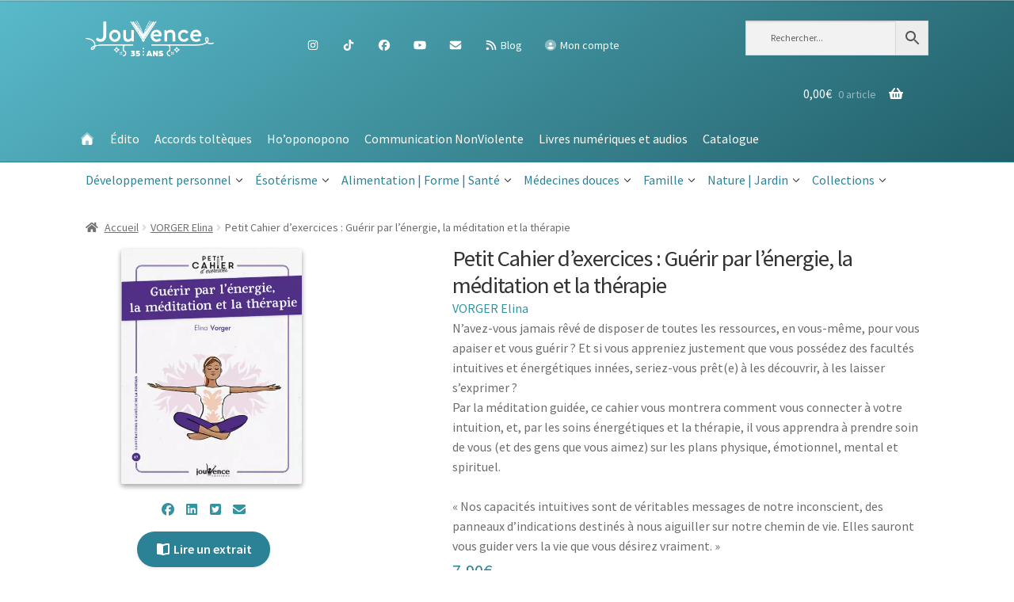

--- FILE ---
content_type: text/html; charset=UTF-8
request_url: https://editions-jouvence.com/livre/petit-cahier-dexercices-guerir-par-lenergie-la-meditation-et-la-therapie/
body_size: 32100
content:
<!doctype html>
<html lang="fr-FR">

<head>
    <meta
        charset="UTF-8">
    <meta name="viewport" content="width=device-width, initial-scale=1, maximum-scale=2.0">
    <link rel="profile" href="http://gmpg.org/xfn/11">
    <link rel="pingback"
        href="https://editions-jouvence.com/xmlrpc.php">

    <meta name='robots' content='index, follow, max-image-preview:large, max-snippet:-1, max-video-preview:-1' />
	<style>img:is([sizes="auto" i], [sizes^="auto," i]) { contain-intrinsic-size: 3000px 1500px }</style>
	
	<!-- This site is optimized with the Yoast SEO plugin v26.1.1 - https://yoast.com/wordpress/plugins/seo/ -->
	<title>Petit Cahier d&#039;exercices : Guérir par l&#039;énergie, la méditation et la thérapie - Éditions Jouvence - L&#039;éditeur du bien-être</title>
	<link rel="canonical" href="https://editions-jouvence.com/livre/petit-cahier-dexercices-guerir-par-lenergie-la-meditation-et-la-therapie/" />
	<meta property="og:locale" content="fr_FR" />
	<meta property="og:type" content="article" />
	<meta property="og:title" content="Petit Cahier d&#039;exercices : Guérir par l&#039;énergie, la méditation et la thérapie - Éditions Jouvence - L&#039;éditeur du bien-être" />
	<meta property="og:description" content="N’avez-vous jamais rêvé de disposer de toutes les ressources, en vous-même, pour vous apaiser et vous guérir ? Et si vous appreniez justement que vous possédez des facultés intuitives et énergétiques innées, seriez-vous prêt(e) à les découvrir, à les laisser s’exprimer ? Par la méditation guidée, ce cahier vous montrera comment vous connecter à votre [&hellip;]" />
	<meta property="og:url" content="https://editions-jouvence.com/livre/petit-cahier-dexercices-guerir-par-lenergie-la-meditation-et-la-therapie/" />
	<meta property="og:site_name" content="Éditions Jouvence - L&#039;éditeur du bien-être" />
	<meta property="article:publisher" content="https://facebook.com/JouvenceEditions" />
	<meta property="article:modified_time" content="2026-01-13T10:01:11+00:00" />
	<meta property="og:image" content="https://editions-jouvence.com/wp-content/uploads/2023/01/K3883.jpg" />
	<meta property="og:image:width" content="591" />
	<meta property="og:image:height" content="768" />
	<meta property="og:image:type" content="image/jpeg" />
	<meta name="twitter:card" content="summary_large_image" />
	<meta name="twitter:site" content="@jouvenceedition" />
	<meta name="twitter:label1" content="Durée de lecture estimée" />
	<meta name="twitter:data1" content="1 minute" />
	<script type="application/ld+json" class="yoast-schema-graph">{"@context":"https://schema.org","@graph":[{"@type":"WebPage","@id":"https://editions-jouvence.com/livre/petit-cahier-dexercices-guerir-par-lenergie-la-meditation-et-la-therapie/","url":"https://editions-jouvence.com/livre/petit-cahier-dexercices-guerir-par-lenergie-la-meditation-et-la-therapie/","name":"Petit Cahier d'exercices : Guérir par l'énergie, la méditation et la thérapie - Éditions Jouvence - L&#039;éditeur du bien-être","isPartOf":{"@id":"https://editions-jouvence.com/#website"},"primaryImageOfPage":{"@id":"https://editions-jouvence.com/livre/petit-cahier-dexercices-guerir-par-lenergie-la-meditation-et-la-therapie/#primaryimage"},"image":{"@id":"https://editions-jouvence.com/livre/petit-cahier-dexercices-guerir-par-lenergie-la-meditation-et-la-therapie/#primaryimage"},"thumbnailUrl":"https://editions-jouvence.com/wp-content/uploads/2023/01/K3883.jpg","datePublished":"2020-06-09T15:15:58+00:00","dateModified":"2026-01-13T10:01:11+00:00","breadcrumb":{"@id":"https://editions-jouvence.com/livre/petit-cahier-dexercices-guerir-par-lenergie-la-meditation-et-la-therapie/#breadcrumb"},"inLanguage":"fr-FR","potentialAction":[{"@type":"ReadAction","target":["https://editions-jouvence.com/livre/petit-cahier-dexercices-guerir-par-lenergie-la-meditation-et-la-therapie/"]}]},{"@type":"ImageObject","inLanguage":"fr-FR","@id":"https://editions-jouvence.com/livre/petit-cahier-dexercices-guerir-par-lenergie-la-meditation-et-la-therapie/#primaryimage","url":"https://editions-jouvence.com/wp-content/uploads/2023/01/K3883.jpg","contentUrl":"https://editions-jouvence.com/wp-content/uploads/2023/01/K3883.jpg","width":591,"height":768},{"@type":"BreadcrumbList","@id":"https://editions-jouvence.com/livre/petit-cahier-dexercices-guerir-par-lenergie-la-meditation-et-la-therapie/#breadcrumb","itemListElement":[{"@type":"ListItem","position":1,"name":"Accueil","item":"https://editions-jouvence.com/"},{"@type":"ListItem","position":2,"name":"Boutique","item":"https://editions-jouvence.com/boutique/"},{"@type":"ListItem","position":3,"name":"Petit Cahier d&rsquo;exercices : Guérir par l&rsquo;énergie, la méditation et la thérapie"}]},{"@type":"WebSite","@id":"https://editions-jouvence.com/#website","url":"https://editions-jouvence.com/","name":"Éditions Jouvence - L&#039;éditeur du bien-être","description":"","publisher":{"@id":"https://editions-jouvence.com/#organization"},"potentialAction":[{"@type":"SearchAction","target":{"@type":"EntryPoint","urlTemplate":"https://editions-jouvence.com/?s={search_term_string}"},"query-input":{"@type":"PropertyValueSpecification","valueRequired":true,"valueName":"search_term_string"}}],"inLanguage":"fr-FR"},{"@type":"Organization","@id":"https://editions-jouvence.com/#organization","name":"Editions Jouvence","url":"https://editions-jouvence.com/","logo":{"@type":"ImageObject","inLanguage":"fr-FR","@id":"https://editions-jouvence.com/#/schema/logo/image/","url":"https://editions-jouvence.com/wp-content/uploads/2020/01/0.jpeg","contentUrl":"https://editions-jouvence.com/wp-content/uploads/2020/01/0.jpeg","width":200,"height":200,"caption":"Editions Jouvence"},"image":{"@id":"https://editions-jouvence.com/#/schema/logo/image/"},"sameAs":["https://facebook.com/JouvenceEditions","https://x.com/jouvenceedition","https://www.instagram.com/editionsjouvence","https://www.linkedin.com/company/editions-jouvence","https://www.youtube.com/channel/UCry9J2qCKUoVshkjSpAolWA"]}]}</script>
	<!-- / Yoast SEO plugin. -->


<link rel='dns-prefetch' href='//fonts.googleapis.com' />
<link rel="alternate" type="application/rss+xml" title="Éditions Jouvence - L&#039;éditeur du bien-être &raquo; Flux" href="https://editions-jouvence.com/feed/" />
<link rel="alternate" type="application/rss+xml" title="Éditions Jouvence - L&#039;éditeur du bien-être &raquo; Flux des commentaires" href="https://editions-jouvence.com/comments/feed/" />
<link rel="alternate" type="application/rss+xml" title="Éditions Jouvence - L&#039;éditeur du bien-être &raquo; Petit Cahier d&rsquo;exercices : Guérir par l&rsquo;énergie, la méditation et la thérapie Flux des commentaires" href="https://editions-jouvence.com/livre/petit-cahier-dexercices-guerir-par-lenergie-la-meditation-et-la-therapie/feed/" />
<script>
window._wpemojiSettings = {"baseUrl":"https:\/\/s.w.org\/images\/core\/emoji\/16.0.1\/72x72\/","ext":".png","svgUrl":"https:\/\/s.w.org\/images\/core\/emoji\/16.0.1\/svg\/","svgExt":".svg","source":{"concatemoji":"https:\/\/editions-jouvence.com\/wp-includes\/js\/wp-emoji-release.min.js?ver=6.8.3"}};
/*! This file is auto-generated */
!function(s,n){var o,i,e;function c(e){try{var t={supportTests:e,timestamp:(new Date).valueOf()};sessionStorage.setItem(o,JSON.stringify(t))}catch(e){}}function p(e,t,n){e.clearRect(0,0,e.canvas.width,e.canvas.height),e.fillText(t,0,0);var t=new Uint32Array(e.getImageData(0,0,e.canvas.width,e.canvas.height).data),a=(e.clearRect(0,0,e.canvas.width,e.canvas.height),e.fillText(n,0,0),new Uint32Array(e.getImageData(0,0,e.canvas.width,e.canvas.height).data));return t.every(function(e,t){return e===a[t]})}function u(e,t){e.clearRect(0,0,e.canvas.width,e.canvas.height),e.fillText(t,0,0);for(var n=e.getImageData(16,16,1,1),a=0;a<n.data.length;a++)if(0!==n.data[a])return!1;return!0}function f(e,t,n,a){switch(t){case"flag":return n(e,"\ud83c\udff3\ufe0f\u200d\u26a7\ufe0f","\ud83c\udff3\ufe0f\u200b\u26a7\ufe0f")?!1:!n(e,"\ud83c\udde8\ud83c\uddf6","\ud83c\udde8\u200b\ud83c\uddf6")&&!n(e,"\ud83c\udff4\udb40\udc67\udb40\udc62\udb40\udc65\udb40\udc6e\udb40\udc67\udb40\udc7f","\ud83c\udff4\u200b\udb40\udc67\u200b\udb40\udc62\u200b\udb40\udc65\u200b\udb40\udc6e\u200b\udb40\udc67\u200b\udb40\udc7f");case"emoji":return!a(e,"\ud83e\udedf")}return!1}function g(e,t,n,a){var r="undefined"!=typeof WorkerGlobalScope&&self instanceof WorkerGlobalScope?new OffscreenCanvas(300,150):s.createElement("canvas"),o=r.getContext("2d",{willReadFrequently:!0}),i=(o.textBaseline="top",o.font="600 32px Arial",{});return e.forEach(function(e){i[e]=t(o,e,n,a)}),i}function t(e){var t=s.createElement("script");t.src=e,t.defer=!0,s.head.appendChild(t)}"undefined"!=typeof Promise&&(o="wpEmojiSettingsSupports",i=["flag","emoji"],n.supports={everything:!0,everythingExceptFlag:!0},e=new Promise(function(e){s.addEventListener("DOMContentLoaded",e,{once:!0})}),new Promise(function(t){var n=function(){try{var e=JSON.parse(sessionStorage.getItem(o));if("object"==typeof e&&"number"==typeof e.timestamp&&(new Date).valueOf()<e.timestamp+604800&&"object"==typeof e.supportTests)return e.supportTests}catch(e){}return null}();if(!n){if("undefined"!=typeof Worker&&"undefined"!=typeof OffscreenCanvas&&"undefined"!=typeof URL&&URL.createObjectURL&&"undefined"!=typeof Blob)try{var e="postMessage("+g.toString()+"("+[JSON.stringify(i),f.toString(),p.toString(),u.toString()].join(",")+"));",a=new Blob([e],{type:"text/javascript"}),r=new Worker(URL.createObjectURL(a),{name:"wpTestEmojiSupports"});return void(r.onmessage=function(e){c(n=e.data),r.terminate(),t(n)})}catch(e){}c(n=g(i,f,p,u))}t(n)}).then(function(e){for(var t in e)n.supports[t]=e[t],n.supports.everything=n.supports.everything&&n.supports[t],"flag"!==t&&(n.supports.everythingExceptFlag=n.supports.everythingExceptFlag&&n.supports[t]);n.supports.everythingExceptFlag=n.supports.everythingExceptFlag&&!n.supports.flag,n.DOMReady=!1,n.readyCallback=function(){n.DOMReady=!0}}).then(function(){return e}).then(function(){var e;n.supports.everything||(n.readyCallback(),(e=n.source||{}).concatemoji?t(e.concatemoji):e.wpemoji&&e.twemoji&&(t(e.twemoji),t(e.wpemoji)))}))}((window,document),window._wpemojiSettings);
</script>
<style id='wp-emoji-styles-inline-css'>

	img.wp-smiley, img.emoji {
		display: inline !important;
		border: none !important;
		box-shadow: none !important;
		height: 1em !important;
		width: 1em !important;
		margin: 0 0.07em !important;
		vertical-align: -0.1em !important;
		background: none !important;
		padding: 0 !important;
	}
</style>
<link rel='stylesheet' id='wp-block-library-css' href='https://editions-jouvence.com/wp-includes/css/dist/block-library/style.min.css?ver=6.8.3' media='all' />
<style id='wp-block-library-theme-inline-css'>
.wp-block-audio :where(figcaption){color:#555;font-size:13px;text-align:center}.is-dark-theme .wp-block-audio :where(figcaption){color:#ffffffa6}.wp-block-audio{margin:0 0 1em}.wp-block-code{border:1px solid #ccc;border-radius:4px;font-family:Menlo,Consolas,monaco,monospace;padding:.8em 1em}.wp-block-embed :where(figcaption){color:#555;font-size:13px;text-align:center}.is-dark-theme .wp-block-embed :where(figcaption){color:#ffffffa6}.wp-block-embed{margin:0 0 1em}.blocks-gallery-caption{color:#555;font-size:13px;text-align:center}.is-dark-theme .blocks-gallery-caption{color:#ffffffa6}:root :where(.wp-block-image figcaption){color:#555;font-size:13px;text-align:center}.is-dark-theme :root :where(.wp-block-image figcaption){color:#ffffffa6}.wp-block-image{margin:0 0 1em}.wp-block-pullquote{border-bottom:4px solid;border-top:4px solid;color:currentColor;margin-bottom:1.75em}.wp-block-pullquote cite,.wp-block-pullquote footer,.wp-block-pullquote__citation{color:currentColor;font-size:.8125em;font-style:normal;text-transform:uppercase}.wp-block-quote{border-left:.25em solid;margin:0 0 1.75em;padding-left:1em}.wp-block-quote cite,.wp-block-quote footer{color:currentColor;font-size:.8125em;font-style:normal;position:relative}.wp-block-quote:where(.has-text-align-right){border-left:none;border-right:.25em solid;padding-left:0;padding-right:1em}.wp-block-quote:where(.has-text-align-center){border:none;padding-left:0}.wp-block-quote.is-large,.wp-block-quote.is-style-large,.wp-block-quote:where(.is-style-plain){border:none}.wp-block-search .wp-block-search__label{font-weight:700}.wp-block-search__button{border:1px solid #ccc;padding:.375em .625em}:where(.wp-block-group.has-background){padding:1.25em 2.375em}.wp-block-separator.has-css-opacity{opacity:.4}.wp-block-separator{border:none;border-bottom:2px solid;margin-left:auto;margin-right:auto}.wp-block-separator.has-alpha-channel-opacity{opacity:1}.wp-block-separator:not(.is-style-wide):not(.is-style-dots){width:100px}.wp-block-separator.has-background:not(.is-style-dots){border-bottom:none;height:1px}.wp-block-separator.has-background:not(.is-style-wide):not(.is-style-dots){height:2px}.wp-block-table{margin:0 0 1em}.wp-block-table td,.wp-block-table th{word-break:normal}.wp-block-table :where(figcaption){color:#555;font-size:13px;text-align:center}.is-dark-theme .wp-block-table :where(figcaption){color:#ffffffa6}.wp-block-video :where(figcaption){color:#555;font-size:13px;text-align:center}.is-dark-theme .wp-block-video :where(figcaption){color:#ffffffa6}.wp-block-video{margin:0 0 1em}:root :where(.wp-block-template-part.has-background){margin-bottom:0;margin-top:0;padding:1.25em 2.375em}
</style>
<style id='classic-theme-styles-inline-css'>
/*! This file is auto-generated */
.wp-block-button__link{color:#fff;background-color:#32373c;border-radius:9999px;box-shadow:none;text-decoration:none;padding:calc(.667em + 2px) calc(1.333em + 2px);font-size:1.125em}.wp-block-file__button{background:#32373c;color:#fff;text-decoration:none}
</style>
<link rel='stylesheet' id='storefront-gutenberg-blocks-css' href='https://editions-jouvence.com/wp-content/themes/storefront/assets/css/base/gutenberg-blocks.css?ver=4.1.0' media='all' />
<style id='storefront-gutenberg-blocks-inline-css'>

				.wp-block-button__link:not(.has-text-color) {
					color: #ffffff;
				}

				.wp-block-button__link:not(.has-text-color):hover,
				.wp-block-button__link:not(.has-text-color):focus,
				.wp-block-button__link:not(.has-text-color):active {
					color: #ffffff;
				}

				.wp-block-button__link:not(.has-background) {
					background-color: #2b8195;
				}

				.wp-block-button__link:not(.has-background):hover,
				.wp-block-button__link:not(.has-background):focus,
				.wp-block-button__link:not(.has-background):active {
					border-color: #12687c;
					background-color: #12687c;
				}

				.wp-block-quote footer,
				.wp-block-quote cite,
				.wp-block-quote__citation {
					color: #6d6d6d;
				}

				.wp-block-pullquote cite,
				.wp-block-pullquote footer,
				.wp-block-pullquote__citation {
					color: #6d6d6d;
				}

				.wp-block-image figcaption {
					color: #6d6d6d;
				}

				.wp-block-separator.is-style-dots::before {
					color: #333333;
				}

				.wp-block-file a.wp-block-file__button {
					color: #ffffff;
					background-color: #2b8195;
					border-color: #2b8195;
				}

				.wp-block-file a.wp-block-file__button:hover,
				.wp-block-file a.wp-block-file__button:focus,
				.wp-block-file a.wp-block-file__button:active {
					color: #ffffff;
					background-color: #12687c;
				}

				.wp-block-code,
				.wp-block-preformatted pre {
					color: #6d6d6d;
				}

				.wp-block-table:not( .has-background ):not( .is-style-stripes ) tbody tr:nth-child(2n) td {
					background-color: #fdfdfd;
				}

				.wp-block-cover .wp-block-cover__inner-container h1:not(.has-text-color),
				.wp-block-cover .wp-block-cover__inner-container h2:not(.has-text-color),
				.wp-block-cover .wp-block-cover__inner-container h3:not(.has-text-color),
				.wp-block-cover .wp-block-cover__inner-container h4:not(.has-text-color),
				.wp-block-cover .wp-block-cover__inner-container h5:not(.has-text-color),
				.wp-block-cover .wp-block-cover__inner-container h6:not(.has-text-color) {
					color: #000000;
				}

				.wc-block-components-price-slider__range-input-progress,
				.rtl .wc-block-components-price-slider__range-input-progress {
					--range-color: #3493a2;
				}

				/* Target only IE11 */
				@media all and (-ms-high-contrast: none), (-ms-high-contrast: active) {
					.wc-block-components-price-slider__range-input-progress {
						background: #3493a2;
					}
				}

				.wc-block-components-button:not(.is-link) {
					background-color: #2b8195;
					color: #ffffff;
				}

				.wc-block-components-button:not(.is-link):hover,
				.wc-block-components-button:not(.is-link):focus,
				.wc-block-components-button:not(.is-link):active {
					background-color: #12687c;
					color: #ffffff;
				}

				.wc-block-components-button:not(.is-link):disabled {
					background-color: #2b8195;
					color: #ffffff;
				}

				.wc-block-cart__submit-container {
					background-color: #ffffff;
				}

				.wc-block-cart__submit-container::before {
					color: rgba(220,220,220,0.5);
				}

				.wc-block-components-order-summary-item__quantity {
					background-color: #ffffff;
					border-color: #6d6d6d;
					box-shadow: 0 0 0 2px #ffffff;
					color: #6d6d6d;
				}
			
</style>
<style id='global-styles-inline-css'>
:root{--wp--preset--aspect-ratio--square: 1;--wp--preset--aspect-ratio--4-3: 4/3;--wp--preset--aspect-ratio--3-4: 3/4;--wp--preset--aspect-ratio--3-2: 3/2;--wp--preset--aspect-ratio--2-3: 2/3;--wp--preset--aspect-ratio--16-9: 16/9;--wp--preset--aspect-ratio--9-16: 9/16;--wp--preset--color--black: #000000;--wp--preset--color--cyan-bluish-gray: #abb8c3;--wp--preset--color--white: #ffffff;--wp--preset--color--pale-pink: #f78da7;--wp--preset--color--vivid-red: #cf2e2e;--wp--preset--color--luminous-vivid-orange: #ff6900;--wp--preset--color--luminous-vivid-amber: #fcb900;--wp--preset--color--light-green-cyan: #7bdcb5;--wp--preset--color--vivid-green-cyan: #00d084;--wp--preset--color--pale-cyan-blue: #8ed1fc;--wp--preset--color--vivid-cyan-blue: #0693e3;--wp--preset--color--vivid-purple: #9b51e0;--wp--preset--gradient--vivid-cyan-blue-to-vivid-purple: linear-gradient(135deg,rgba(6,147,227,1) 0%,rgb(155,81,224) 100%);--wp--preset--gradient--light-green-cyan-to-vivid-green-cyan: linear-gradient(135deg,rgb(122,220,180) 0%,rgb(0,208,130) 100%);--wp--preset--gradient--luminous-vivid-amber-to-luminous-vivid-orange: linear-gradient(135deg,rgba(252,185,0,1) 0%,rgba(255,105,0,1) 100%);--wp--preset--gradient--luminous-vivid-orange-to-vivid-red: linear-gradient(135deg,rgba(255,105,0,1) 0%,rgb(207,46,46) 100%);--wp--preset--gradient--very-light-gray-to-cyan-bluish-gray: linear-gradient(135deg,rgb(238,238,238) 0%,rgb(169,184,195) 100%);--wp--preset--gradient--cool-to-warm-spectrum: linear-gradient(135deg,rgb(74,234,220) 0%,rgb(151,120,209) 20%,rgb(207,42,186) 40%,rgb(238,44,130) 60%,rgb(251,105,98) 80%,rgb(254,248,76) 100%);--wp--preset--gradient--blush-light-purple: linear-gradient(135deg,rgb(255,206,236) 0%,rgb(152,150,240) 100%);--wp--preset--gradient--blush-bordeaux: linear-gradient(135deg,rgb(254,205,165) 0%,rgb(254,45,45) 50%,rgb(107,0,62) 100%);--wp--preset--gradient--luminous-dusk: linear-gradient(135deg,rgb(255,203,112) 0%,rgb(199,81,192) 50%,rgb(65,88,208) 100%);--wp--preset--gradient--pale-ocean: linear-gradient(135deg,rgb(255,245,203) 0%,rgb(182,227,212) 50%,rgb(51,167,181) 100%);--wp--preset--gradient--electric-grass: linear-gradient(135deg,rgb(202,248,128) 0%,rgb(113,206,126) 100%);--wp--preset--gradient--midnight: linear-gradient(135deg,rgb(2,3,129) 0%,rgb(40,116,252) 100%);--wp--preset--font-size--small: 14px;--wp--preset--font-size--medium: 23px;--wp--preset--font-size--large: 26px;--wp--preset--font-size--x-large: 42px;--wp--preset--font-size--normal: 16px;--wp--preset--font-size--huge: 37px;--wp--preset--spacing--20: 0.44rem;--wp--preset--spacing--30: 0.67rem;--wp--preset--spacing--40: 1rem;--wp--preset--spacing--50: 1.5rem;--wp--preset--spacing--60: 2.25rem;--wp--preset--spacing--70: 3.38rem;--wp--preset--spacing--80: 5.06rem;--wp--preset--shadow--natural: 6px 6px 9px rgba(0, 0, 0, 0.2);--wp--preset--shadow--deep: 12px 12px 50px rgba(0, 0, 0, 0.4);--wp--preset--shadow--sharp: 6px 6px 0px rgba(0, 0, 0, 0.2);--wp--preset--shadow--outlined: 6px 6px 0px -3px rgba(255, 255, 255, 1), 6px 6px rgba(0, 0, 0, 1);--wp--preset--shadow--crisp: 6px 6px 0px rgba(0, 0, 0, 1);}:where(.is-layout-flex){gap: 0.5em;}:where(.is-layout-grid){gap: 0.5em;}body .is-layout-flex{display: flex;}.is-layout-flex{flex-wrap: wrap;align-items: center;}.is-layout-flex > :is(*, div){margin: 0;}body .is-layout-grid{display: grid;}.is-layout-grid > :is(*, div){margin: 0;}:where(.wp-block-columns.is-layout-flex){gap: 2em;}:where(.wp-block-columns.is-layout-grid){gap: 2em;}:where(.wp-block-post-template.is-layout-flex){gap: 1.25em;}:where(.wp-block-post-template.is-layout-grid){gap: 1.25em;}.has-black-color{color: var(--wp--preset--color--black) !important;}.has-cyan-bluish-gray-color{color: var(--wp--preset--color--cyan-bluish-gray) !important;}.has-white-color{color: var(--wp--preset--color--white) !important;}.has-pale-pink-color{color: var(--wp--preset--color--pale-pink) !important;}.has-vivid-red-color{color: var(--wp--preset--color--vivid-red) !important;}.has-luminous-vivid-orange-color{color: var(--wp--preset--color--luminous-vivid-orange) !important;}.has-luminous-vivid-amber-color{color: var(--wp--preset--color--luminous-vivid-amber) !important;}.has-light-green-cyan-color{color: var(--wp--preset--color--light-green-cyan) !important;}.has-vivid-green-cyan-color{color: var(--wp--preset--color--vivid-green-cyan) !important;}.has-pale-cyan-blue-color{color: var(--wp--preset--color--pale-cyan-blue) !important;}.has-vivid-cyan-blue-color{color: var(--wp--preset--color--vivid-cyan-blue) !important;}.has-vivid-purple-color{color: var(--wp--preset--color--vivid-purple) !important;}.has-black-background-color{background-color: var(--wp--preset--color--black) !important;}.has-cyan-bluish-gray-background-color{background-color: var(--wp--preset--color--cyan-bluish-gray) !important;}.has-white-background-color{background-color: var(--wp--preset--color--white) !important;}.has-pale-pink-background-color{background-color: var(--wp--preset--color--pale-pink) !important;}.has-vivid-red-background-color{background-color: var(--wp--preset--color--vivid-red) !important;}.has-luminous-vivid-orange-background-color{background-color: var(--wp--preset--color--luminous-vivid-orange) !important;}.has-luminous-vivid-amber-background-color{background-color: var(--wp--preset--color--luminous-vivid-amber) !important;}.has-light-green-cyan-background-color{background-color: var(--wp--preset--color--light-green-cyan) !important;}.has-vivid-green-cyan-background-color{background-color: var(--wp--preset--color--vivid-green-cyan) !important;}.has-pale-cyan-blue-background-color{background-color: var(--wp--preset--color--pale-cyan-blue) !important;}.has-vivid-cyan-blue-background-color{background-color: var(--wp--preset--color--vivid-cyan-blue) !important;}.has-vivid-purple-background-color{background-color: var(--wp--preset--color--vivid-purple) !important;}.has-black-border-color{border-color: var(--wp--preset--color--black) !important;}.has-cyan-bluish-gray-border-color{border-color: var(--wp--preset--color--cyan-bluish-gray) !important;}.has-white-border-color{border-color: var(--wp--preset--color--white) !important;}.has-pale-pink-border-color{border-color: var(--wp--preset--color--pale-pink) !important;}.has-vivid-red-border-color{border-color: var(--wp--preset--color--vivid-red) !important;}.has-luminous-vivid-orange-border-color{border-color: var(--wp--preset--color--luminous-vivid-orange) !important;}.has-luminous-vivid-amber-border-color{border-color: var(--wp--preset--color--luminous-vivid-amber) !important;}.has-light-green-cyan-border-color{border-color: var(--wp--preset--color--light-green-cyan) !important;}.has-vivid-green-cyan-border-color{border-color: var(--wp--preset--color--vivid-green-cyan) !important;}.has-pale-cyan-blue-border-color{border-color: var(--wp--preset--color--pale-cyan-blue) !important;}.has-vivid-cyan-blue-border-color{border-color: var(--wp--preset--color--vivid-cyan-blue) !important;}.has-vivid-purple-border-color{border-color: var(--wp--preset--color--vivid-purple) !important;}.has-vivid-cyan-blue-to-vivid-purple-gradient-background{background: var(--wp--preset--gradient--vivid-cyan-blue-to-vivid-purple) !important;}.has-light-green-cyan-to-vivid-green-cyan-gradient-background{background: var(--wp--preset--gradient--light-green-cyan-to-vivid-green-cyan) !important;}.has-luminous-vivid-amber-to-luminous-vivid-orange-gradient-background{background: var(--wp--preset--gradient--luminous-vivid-amber-to-luminous-vivid-orange) !important;}.has-luminous-vivid-orange-to-vivid-red-gradient-background{background: var(--wp--preset--gradient--luminous-vivid-orange-to-vivid-red) !important;}.has-very-light-gray-to-cyan-bluish-gray-gradient-background{background: var(--wp--preset--gradient--very-light-gray-to-cyan-bluish-gray) !important;}.has-cool-to-warm-spectrum-gradient-background{background: var(--wp--preset--gradient--cool-to-warm-spectrum) !important;}.has-blush-light-purple-gradient-background{background: var(--wp--preset--gradient--blush-light-purple) !important;}.has-blush-bordeaux-gradient-background{background: var(--wp--preset--gradient--blush-bordeaux) !important;}.has-luminous-dusk-gradient-background{background: var(--wp--preset--gradient--luminous-dusk) !important;}.has-pale-ocean-gradient-background{background: var(--wp--preset--gradient--pale-ocean) !important;}.has-electric-grass-gradient-background{background: var(--wp--preset--gradient--electric-grass) !important;}.has-midnight-gradient-background{background: var(--wp--preset--gradient--midnight) !important;}.has-small-font-size{font-size: var(--wp--preset--font-size--small) !important;}.has-medium-font-size{font-size: var(--wp--preset--font-size--medium) !important;}.has-large-font-size{font-size: var(--wp--preset--font-size--large) !important;}.has-x-large-font-size{font-size: var(--wp--preset--font-size--x-large) !important;}
:where(.wp-block-post-template.is-layout-flex){gap: 1.25em;}:where(.wp-block-post-template.is-layout-grid){gap: 1.25em;}
:where(.wp-block-columns.is-layout-flex){gap: 2em;}:where(.wp-block-columns.is-layout-grid){gap: 2em;}
:root :where(.wp-block-pullquote){font-size: 1.5em;line-height: 1.6;}
</style>
<link rel='stylesheet' id='contact-form-7-css' href='https://editions-jouvence.com/wp-content/plugins/contact-form-7/includes/css/styles.css?ver=6.1.2' media='all' />
<link rel='stylesheet' id='photoswipe-css' href='https://editions-jouvence.com/wp-content/plugins/woocommerce/assets/css/photoswipe/photoswipe.min.css?ver=8.5.4' media='all' />
<link rel='stylesheet' id='photoswipe-default-skin-css' href='https://editions-jouvence.com/wp-content/plugins/woocommerce/assets/css/photoswipe/default-skin/default-skin.min.css?ver=8.5.4' media='all' />
<style id='woocommerce-inline-inline-css'>
.woocommerce form .form-row .required { visibility: visible; }
</style>
<link rel='stylesheet' id='rss-retriever-css' href='https://editions-jouvence.com/wp-content/plugins/wp-rss-retriever/inc/css/rss-retriever.css?ver=1.6.10' media='all' />
<link rel='stylesheet' id='wt-smart-coupon-for-woo-css' href='https://editions-jouvence.com/wp-content/plugins/wt-smart-coupon-pro/public/css/wt-smart-coupon-public.css?ver=2.0.8' media='all' />
<link rel='stylesheet' id='dashicons-css' href='https://editions-jouvence.com/wp-includes/css/dashicons.min.css?ver=6.8.3' media='all' />
<link rel='stylesheet' id='aws-style-css' href='https://editions-jouvence.com/wp-content/plugins/advanced-woo-search/assets/css/common.min.css?ver=3.40' media='all' />
<link rel='stylesheet' id='parent-style-css' href='https://editions-jouvence.com/wp-content/themes/storefront/style.css?ver=6.8.3' media='all' />
<link rel='stylesheet' id='storefront-style-css' href='https://editions-jouvence.com/wp-content/themes/storefront/style.css?ver=4.1.0' media='all' />
<style id='storefront-style-inline-css'>

			.main-navigation ul li a,
			.site-title a,
			ul.menu li a,
			.site-branding h1 a,
			button.menu-toggle,
			button.menu-toggle:hover,
			.handheld-navigation .dropdown-toggle {
				color: #ffffff;
			}

			button.menu-toggle,
			button.menu-toggle:hover {
				border-color: #ffffff;
			}

			.main-navigation ul li a:hover,
			.main-navigation ul li:hover > a,
			.site-title a:hover,
			.site-header ul.menu li.current-menu-item > a {
				color: #ffffff;
			}

			table:not( .has-background ) th {
				background-color: #f8f8f8;
			}

			table:not( .has-background ) tbody td {
				background-color: #fdfdfd;
			}

			table:not( .has-background ) tbody tr:nth-child(2n) td,
			fieldset,
			fieldset legend {
				background-color: #fbfbfb;
			}

			.site-header,
			.secondary-navigation ul ul,
			.main-navigation ul.menu > li.menu-item-has-children:after,
			.secondary-navigation ul.menu ul,
			.storefront-handheld-footer-bar,
			.storefront-handheld-footer-bar ul li > a,
			.storefront-handheld-footer-bar ul li.search .site-search,
			button.menu-toggle,
			button.menu-toggle:hover {
				background-color: #3493a2;
			}

			p.site-description,
			.site-header,
			.storefront-handheld-footer-bar {
				color: #ffffff;
			}

			button.menu-toggle:after,
			button.menu-toggle:before,
			button.menu-toggle span:before {
				background-color: #ffffff;
			}

			h1, h2, h3, h4, h5, h6, .wc-block-grid__product-title {
				color: #333333;
			}

			.widget h1 {
				border-bottom-color: #333333;
			}

			body,
			.secondary-navigation a {
				color: #6d6d6d;
			}

			.widget-area .widget a,
			.hentry .entry-header .posted-on a,
			.hentry .entry-header .post-author a,
			.hentry .entry-header .post-comments a,
			.hentry .entry-header .byline a {
				color: #727272;
			}

			a {
				color: #3493a2;
			}

			a:focus,
			button:focus,
			.button.alt:focus,
			input:focus,
			textarea:focus,
			input[type="button"]:focus,
			input[type="reset"]:focus,
			input[type="submit"]:focus,
			input[type="email"]:focus,
			input[type="tel"]:focus,
			input[type="url"]:focus,
			input[type="password"]:focus,
			input[type="search"]:focus {
				outline-color: #3493a2;
			}

			button, input[type="button"], input[type="reset"], input[type="submit"], .button, .widget a.button {
				background-color: #2b8195;
				border-color: #2b8195;
				color: #ffffff;
			}

			button:hover, input[type="button"]:hover, input[type="reset"]:hover, input[type="submit"]:hover, .button:hover, .widget a.button:hover {
				background-color: #12687c;
				border-color: #12687c;
				color: #ffffff;
			}

			button.alt, input[type="button"].alt, input[type="reset"].alt, input[type="submit"].alt, .button.alt, .widget-area .widget a.button.alt {
				background-color: #2b8195;
				border-color: #2b8195;
				color: #ffffff;
			}

			button.alt:hover, input[type="button"].alt:hover, input[type="reset"].alt:hover, input[type="submit"].alt:hover, .button.alt:hover, .widget-area .widget a.button.alt:hover {
				background-color: #12687c;
				border-color: #12687c;
				color: #ffffff;
			}

			.pagination .page-numbers li .page-numbers.current {
				background-color: #e6e6e6;
				color: #636363;
			}

			#comments .comment-list .comment-content .comment-text {
				background-color: #f8f8f8;
			}

			.site-footer {
				background-color: #f0f0f0;
				color: #6d6d6d;
			}

			.site-footer a:not(.button):not(.components-button) {
				color: #333333;
			}

			.site-footer .storefront-handheld-footer-bar a:not(.button):not(.components-button) {
				color: #ffffff;
			}

			.site-footer h1, .site-footer h2, .site-footer h3, .site-footer h4, .site-footer h5, .site-footer h6, .site-footer .widget .widget-title, .site-footer .widget .widgettitle {
				color: #333333;
			}

			.page-template-template-homepage.has-post-thumbnail .type-page.has-post-thumbnail .entry-title {
				color: #000000;
			}

			.page-template-template-homepage.has-post-thumbnail .type-page.has-post-thumbnail .entry-content {
				color: #000000;
			}

			@media screen and ( min-width: 768px ) {
				.secondary-navigation ul.menu a:hover {
					color: #ffffff;
				}

				.secondary-navigation ul.menu a {
					color: #ffffff;
				}

				.main-navigation ul.menu ul.sub-menu,
				.main-navigation ul.nav-menu ul.children {
					background-color: #258493;
				}

				.site-header {
					border-bottom-color: #258493;
				}
			}
</style>
<link rel='stylesheet' id='storefront-icons-css' href='https://editions-jouvence.com/wp-content/themes/storefront/assets/css/base/icons.css?ver=4.1.0' media='all' />
<link rel='stylesheet' id='storefront-fonts-css' href='https://fonts.googleapis.com/css?family=Source+Sans+Pro%3A400%2C300%2C300italic%2C400italic%2C600%2C700%2C900&#038;subset=latin%2Clatin-ext&#038;ver=4.1.0' media='all' />
<link rel='stylesheet' id='ikn-evt-css-main-css' href='https://editions-jouvence.com/wp-content/plugins/embed-video-thumbnail/assets/css/main.css?ver=6.8.3' media='all' />
<link rel='stylesheet' id='flexible-shipping-free-shipping-css' href='https://editions-jouvence.com/wp-content/plugins/flexible-shipping/assets/dist/css/free-shipping.css?ver=6.2.4.2' media='all' />
<link rel='stylesheet' id='storefront-woocommerce-style-css' href='https://editions-jouvence.com/wp-content/themes/storefront/assets/css/woocommerce/woocommerce.css?ver=4.1.0' media='all' />
<style id='storefront-woocommerce-style-inline-css'>
@font-face {
				font-family: star;
				src: url(https://editions-jouvence.com/wp-content/plugins/woocommerce/assets/fonts/star.eot);
				src:
					url(https://editions-jouvence.com/wp-content/plugins/woocommerce/assets/fonts/star.eot?#iefix) format("embedded-opentype"),
					url(https://editions-jouvence.com/wp-content/plugins/woocommerce/assets/fonts/star.woff) format("woff"),
					url(https://editions-jouvence.com/wp-content/plugins/woocommerce/assets/fonts/star.ttf) format("truetype"),
					url(https://editions-jouvence.com/wp-content/plugins/woocommerce/assets/fonts/star.svg#star) format("svg");
				font-weight: 400;
				font-style: normal;
			}
			@font-face {
				font-family: WooCommerce;
				src: url(https://editions-jouvence.com/wp-content/plugins/woocommerce/assets/fonts/WooCommerce.eot);
				src:
					url(https://editions-jouvence.com/wp-content/plugins/woocommerce/assets/fonts/WooCommerce.eot?#iefix) format("embedded-opentype"),
					url(https://editions-jouvence.com/wp-content/plugins/woocommerce/assets/fonts/WooCommerce.woff) format("woff"),
					url(https://editions-jouvence.com/wp-content/plugins/woocommerce/assets/fonts/WooCommerce.ttf) format("truetype"),
					url(https://editions-jouvence.com/wp-content/plugins/woocommerce/assets/fonts/WooCommerce.svg#WooCommerce) format("svg");
				font-weight: 400;
				font-style: normal;
			}

			a.cart-contents,
			.site-header-cart .widget_shopping_cart a {
				color: #ffffff;
			}

			a.cart-contents:hover,
			.site-header-cart .widget_shopping_cart a:hover,
			.site-header-cart:hover > li > a {
				color: #ffffff;
			}

			table.cart td.product-remove,
			table.cart td.actions {
				border-top-color: #ffffff;
			}

			.storefront-handheld-footer-bar ul li.cart .count {
				background-color: #ffffff;
				color: #3493a2;
				border-color: #3493a2;
			}

			.woocommerce-tabs ul.tabs li.active a,
			ul.products li.product .price,
			.onsale,
			.wc-block-grid__product-onsale,
			.widget_search form:before,
			.widget_product_search form:before {
				color: #6d6d6d;
			}

			.woocommerce-breadcrumb a,
			a.woocommerce-review-link,
			.product_meta a {
				color: #727272;
			}

			.wc-block-grid__product-onsale,
			.onsale {
				border-color: #6d6d6d;
			}

			.star-rating span:before,
			.quantity .plus, .quantity .minus,
			p.stars a:hover:after,
			p.stars a:after,
			.star-rating span:before,
			#payment .payment_methods li input[type=radio]:first-child:checked+label:before {
				color: #3493a2;
			}

			.widget_price_filter .ui-slider .ui-slider-range,
			.widget_price_filter .ui-slider .ui-slider-handle {
				background-color: #3493a2;
			}

			.order_details {
				background-color: #f8f8f8;
			}

			.order_details > li {
				border-bottom: 1px dotted #e3e3e3;
			}

			.order_details:before,
			.order_details:after {
				background: -webkit-linear-gradient(transparent 0,transparent 0),-webkit-linear-gradient(135deg,#f8f8f8 33.33%,transparent 33.33%),-webkit-linear-gradient(45deg,#f8f8f8 33.33%,transparent 33.33%)
			}

			#order_review {
				background-color: #ffffff;
			}

			#payment .payment_methods > li .payment_box,
			#payment .place-order {
				background-color: #fafafa;
			}

			#payment .payment_methods > li:not(.woocommerce-notice) {
				background-color: #f5f5f5;
			}

			#payment .payment_methods > li:not(.woocommerce-notice):hover {
				background-color: #f0f0f0;
			}

			.woocommerce-pagination .page-numbers li .page-numbers.current {
				background-color: #e6e6e6;
				color: #636363;
			}

			.wc-block-grid__product-onsale,
			.onsale,
			.woocommerce-pagination .page-numbers li .page-numbers:not(.current) {
				color: #6d6d6d;
			}

			p.stars a:before,
			p.stars a:hover~a:before,
			p.stars.selected a.active~a:before {
				color: #6d6d6d;
			}

			p.stars.selected a.active:before,
			p.stars:hover a:before,
			p.stars.selected a:not(.active):before,
			p.stars.selected a.active:before {
				color: #3493a2;
			}

			.single-product div.product .woocommerce-product-gallery .woocommerce-product-gallery__trigger {
				background-color: #2b8195;
				color: #ffffff;
			}

			.single-product div.product .woocommerce-product-gallery .woocommerce-product-gallery__trigger:hover {
				background-color: #12687c;
				border-color: #12687c;
				color: #ffffff;
			}

			.button.added_to_cart:focus,
			.button.wc-forward:focus {
				outline-color: #3493a2;
			}

			.added_to_cart,
			.site-header-cart .widget_shopping_cart a.button,
			.wc-block-grid__products .wc-block-grid__product .wp-block-button__link {
				background-color: #2b8195;
				border-color: #2b8195;
				color: #ffffff;
			}

			.added_to_cart:hover,
			.site-header-cart .widget_shopping_cart a.button:hover,
			.wc-block-grid__products .wc-block-grid__product .wp-block-button__link:hover {
				background-color: #12687c;
				border-color: #12687c;
				color: #ffffff;
			}

			.added_to_cart.alt, .added_to_cart, .widget a.button.checkout {
				background-color: #2b8195;
				border-color: #2b8195;
				color: #ffffff;
			}

			.added_to_cart.alt:hover, .added_to_cart:hover, .widget a.button.checkout:hover {
				background-color: #12687c;
				border-color: #12687c;
				color: #ffffff;
			}

			.button.loading {
				color: #2b8195;
			}

			.button.loading:hover {
				background-color: #2b8195;
			}

			.button.loading:after {
				color: #ffffff;
			}

			@media screen and ( min-width: 768px ) {
				.site-header-cart .widget_shopping_cart,
				.site-header .product_list_widget li .quantity {
					color: #ffffff;
				}

				.site-header-cart .widget_shopping_cart .buttons,
				.site-header-cart .widget_shopping_cart .total {
					background-color: #2a8998;
				}

				.site-header-cart .widget_shopping_cart {
					background-color: #258493;
				}
			}
				.storefront-product-pagination a {
					color: #6d6d6d;
					background-color: #ffffff;
				}
				.storefront-sticky-add-to-cart {
					color: #6d6d6d;
					background-color: #ffffff;
				}

				.storefront-sticky-add-to-cart a:not(.button) {
					color: #ffffff;
				}
</style>
<link rel='stylesheet' id='storefront-child-style-css' href='https://editions-jouvence.com/wp-content/themes/storefront-child/style.css?ver=6.8.3' media='all' />
<!--n2css--><!--n2js--><script id="jquery-core-js-extra">
var pysFacebookRest = {"restApiUrl":"https:\/\/editions-jouvence.com\/wp-json\/pys-facebook\/v1\/event","debug":""};
</script>
<script src="https://editions-jouvence.com/wp-includes/js/jquery/jquery.min.js?ver=3.7.1" id="jquery-core-js"></script>
<script src="https://editions-jouvence.com/wp-includes/js/jquery/jquery-migrate.min.js?ver=3.4.1" id="jquery-migrate-js"></script>
<script src="https://editions-jouvence.com/wp-content/plugins/woocommerce/assets/js/jquery-blockui/jquery.blockUI.min.js?ver=2.7.0-wc.8.5.4" id="jquery-blockui-js" defer data-wp-strategy="defer"></script>
<script id="wc-add-to-cart-js-extra">
var wc_add_to_cart_params = {"ajax_url":"\/wp-admin\/admin-ajax.php","wc_ajax_url":"\/?wc-ajax=%%endpoint%%","i18n_view_cart":"Voir le panier","cart_url":"https:\/\/editions-jouvence.com\/panier\/","is_cart":"","cart_redirect_after_add":"no"};
</script>
<script src="https://editions-jouvence.com/wp-content/plugins/woocommerce/assets/js/frontend/add-to-cart.min.js?ver=8.5.4" id="wc-add-to-cart-js" defer data-wp-strategy="defer"></script>
<script src="https://editions-jouvence.com/wp-content/plugins/woocommerce/assets/js/flexslider/jquery.flexslider.min.js?ver=2.7.2-wc.8.5.4" id="flexslider-js" defer data-wp-strategy="defer"></script>
<script src="https://editions-jouvence.com/wp-content/plugins/woocommerce/assets/js/photoswipe/photoswipe.min.js?ver=4.1.1-wc.8.5.4" id="photoswipe-js" defer data-wp-strategy="defer"></script>
<script src="https://editions-jouvence.com/wp-content/plugins/woocommerce/assets/js/photoswipe/photoswipe-ui-default.min.js?ver=4.1.1-wc.8.5.4" id="photoswipe-ui-default-js" defer data-wp-strategy="defer"></script>
<script id="wc-single-product-js-extra">
var wc_single_product_params = {"i18n_required_rating_text":"Veuillez s\u00e9lectionner une note","review_rating_required":"yes","flexslider":{"rtl":false,"animation":"slide","smoothHeight":true,"directionNav":false,"controlNav":"thumbnails","slideshow":false,"animationSpeed":500,"animationLoop":false,"allowOneSlide":false},"zoom_enabled":"","zoom_options":[],"photoswipe_enabled":"1","photoswipe_options":{"shareEl":false,"closeOnScroll":false,"history":false,"hideAnimationDuration":0,"showAnimationDuration":0},"flexslider_enabled":"1"};
</script>
<script src="https://editions-jouvence.com/wp-content/plugins/woocommerce/assets/js/frontend/single-product.min.js?ver=8.5.4" id="wc-single-product-js" defer data-wp-strategy="defer"></script>
<script src="https://editions-jouvence.com/wp-content/plugins/woocommerce/assets/js/js-cookie/js.cookie.min.js?ver=2.1.4-wc.8.5.4" id="js-cookie-js" defer data-wp-strategy="defer"></script>
<script id="woocommerce-js-extra">
var woocommerce_params = {"ajax_url":"\/wp-admin\/admin-ajax.php","wc_ajax_url":"\/?wc-ajax=%%endpoint%%"};
</script>
<script src="https://editions-jouvence.com/wp-content/plugins/woocommerce/assets/js/frontend/woocommerce.min.js?ver=8.5.4" id="woocommerce-js" defer data-wp-strategy="defer"></script>
<script id="wt-smart-coupon-for-woo-js-extra">
var WTSmartCouponOBJ = {"ajaxurl":"https:\/\/editions-jouvence.com\/wp-admin\/admin-ajax.php","wc_ajax_url":"https:\/\/editions-jouvence.com\/?wc-ajax=","nonces":{"public":"158b78fb8f","apply_coupon":"e7298462cc"},"labels":{"please_wait":"Veuillez patienter...","choose_variation":"Veuillez saisir votre email","error":"Erreur !!!"}};
</script>
<script src="https://editions-jouvence.com/wp-content/plugins/wt-smart-coupon-pro/public/js/wt-smart-coupon-public.js?ver=2.0.8" id="wt-smart-coupon-for-woo-js"></script>
<script src="https://editions-jouvence.com/wp-content/plugins/embed-video-thumbnail/assets/js/main.js?ver=6.8.3" id="ikn-evt-js-main-js"></script>
<link rel="https://api.w.org/" href="https://editions-jouvence.com/wp-json/" /><link rel="alternate" title="JSON" type="application/json" href="https://editions-jouvence.com/wp-json/wp/v2/product/45608" /><link rel="EditURI" type="application/rsd+xml" title="RSD" href="https://editions-jouvence.com/xmlrpc.php?rsd" />
<meta name="generator" content="WordPress 6.8.3" />
<meta name="generator" content="WooCommerce 8.5.4" />
<link rel='shortlink' href='https://editions-jouvence.com/?p=45608' />
<link rel="alternate" title="oEmbed (JSON)" type="application/json+oembed" href="https://editions-jouvence.com/wp-json/oembed/1.0/embed?url=https%3A%2F%2Feditions-jouvence.com%2Flivre%2Fpetit-cahier-dexercices-guerir-par-lenergie-la-meditation-et-la-therapie%2F" />
<link rel="alternate" title="oEmbed (XML)" type="text/xml+oembed" href="https://editions-jouvence.com/wp-json/oembed/1.0/embed?url=https%3A%2F%2Feditions-jouvence.com%2Flivre%2Fpetit-cahier-dexercices-guerir-par-lenergie-la-meditation-et-la-therapie%2F&#038;format=xml" />
<meta name="theme-color" content="#3493a2"><script defer src="/wp-content/themes/storefront-child/fontawesome/fontawesome.min.js" crossorigin="anonymous"></script>
<script defer src="/wp-content/themes/storefront-child/fontawesome/brands.min.js" crossorigin="anonymous"></script>
<script defer src="/wp-content/themes/storefront-child/fontawesome/light.min.js" crossorigin="anonymous"></script>
<script defer src="/wp-content/themes/storefront-child/fontawesome/solid.min.js" crossorigin="anonymous"></script>
<script defer src="/wp-content/themes/storefront-child/fontawesome/duotone.min.js" crossorigin="anonymous"></script>
    	<noscript><style>.woocommerce-product-gallery{ opacity: 1 !important; }</style></noscript>
	<link rel="icon" href="https://editions-jouvence.com/wp-content/uploads/2021/03/cropped-dos-rouge-32x32.jpg" sizes="32x32" />
<link rel="icon" href="https://editions-jouvence.com/wp-content/uploads/2021/03/cropped-dos-rouge-192x192.jpg" sizes="192x192" />
<link rel="apple-touch-icon" href="https://editions-jouvence.com/wp-content/uploads/2021/03/cropped-dos-rouge-180x180.jpg" />
<meta name="msapplication-TileImage" content="https://editions-jouvence.com/wp-content/uploads/2021/03/cropped-dos-rouge-270x270.jpg" />
		<style id="wp-custom-css">
			
.grecaptcha-badge {
opacity:0 !important;
}

@media screen and (max-width: 500px) {
		.footer-widgets{
			flex-direction:column !important;
		}
		.footer-widget-1, .footer-widget-2, .footer-widget-3, .footer-widget-4{
			width: 100% !important;
		}
}

@media screen and (min-width: 505px) {
	.footer-widgets.col-4 .block {
	width: 20% !important;
}
}

.home-hidden-css{display:none;}.wp-block-columns {margin-bottom:0;margin-top:15px;}

.instagram {
	display: grid;
	grid-template-columns: repeat(4, 1fr);
	grid-gap: 10px;
}

.wp-block-embed__wrapper::before{
	padding-top:0 !important;
}

.site-header .site-branding img {
  max-height: 45px !important;
	width: auto;
	object-fit: contain;
	margin: auto 0;
}

@media (max-width: 1060px) {
  .woocommerce-LoopProduct-link.woocommerce-loop-product__link {
    min-height: 1px !important;
  }
}

.wc-block-grid__product-rating{
	display: none;
}

.slider-pc{
	width: 100% !important;
}

.coupon-poches {
	display: none;
}

.product-price > del, .product-price > del + br, .product-subtotal > del, .product-subtotal > del + br {
	display: none;
}

.wt_coupon_wrapper {
	display: none;
}		</style>
		<meta name="facebook-domain-verification" content="xx8igivjeiwji7wgbizzfswnc8anfq" />
	</head>

<body class="wp-singular product-template-default single single-product postid-45608 wp-custom-logo wp-embed-responsive wp-theme-storefront wp-child-theme-storefront-child theme-storefront woocommerce woocommerce-page woocommerce-no-js storefront-full-width-content storefront-secondary-navigation storefront-align-wide right-sidebar woocommerce-active">

    
    <div id="page" class="hfeed site">

                
        <header id="masthead" class="site-header" role="banner"
            style="">

            <div class="col-full">		<a class="skip-link screen-reader-text" href="#site-navigation">Aller à la navigation</a>
		<a class="skip-link screen-reader-text" href="#content">Aller au contenu</a>
				<div class="site-branding">
			<a href="https://editions-jouvence.com/" class="custom-logo-link" rel="home"><img width="998" height="277" src="https://editions-jouvence.com/wp-content/uploads/2024/07/cropped-cropped-LogoJouvence_35ans-blanc-2-2.png" class="custom-logo" alt="Éditions Jouvence &#8211; L&#039;éditeur du bien-être" decoding="async" fetchpriority="high" srcset="https://editions-jouvence.com/wp-content/uploads/2024/07/cropped-cropped-LogoJouvence_35ans-blanc-2-2.png 998w, https://editions-jouvence.com/wp-content/uploads/2024/07/cropped-cropped-LogoJouvence_35ans-blanc-2-2-300x83.png 300w, https://editions-jouvence.com/wp-content/uploads/2024/07/cropped-cropped-LogoJouvence_35ans-blanc-2-2-768x213.png 768w, https://editions-jouvence.com/wp-content/uploads/2024/07/cropped-cropped-LogoJouvence_35ans-blanc-2-2-324x90.png 324w, https://editions-jouvence.com/wp-content/uploads/2024/07/cropped-cropped-LogoJouvence_35ans-blanc-2-2-416x115.png 416w" sizes="(max-width: 998px) 100vw, 998px" /></a>		</div>
					<nav class="secondary-navigation" role="navigation" aria-label="Navigation secondaire">
				<div class="menu-liens-container"><ul id="menu-liens" class="menu"><li id="menu-item-21474" class="menu-item menu-item-type-custom menu-item-object-custom menu-item-21474"><a target="_blank" href="https://www.instagram.com/editionsjouvence/"><i class="fab fa-instagram"></i></a></li>
<li id="menu-item-115105" class="menu-item menu-item-type-custom menu-item-object-custom menu-item-115105"><a href="https://www.tiktok.com/@editionsjouvence"><i class="fab fa-tiktok"></i></a></li>
<li id="menu-item-21475" class="menu-item menu-item-type-custom menu-item-object-custom menu-item-21475"><a target="_blank" href="https://www.facebook.com/Editions-Jouvence-211751992169586/"><i class="fab fa-facebook"></i></a></li>
<li id="menu-item-21476" class="menu-item menu-item-type-custom menu-item-object-custom menu-item-21476"><a target="_blank" href="https://www.youtube.com/channel/UCry9J2qCKUoVshkjSpAolWA"><i class="fab fa-youtube"></i></a></li>
<li id="menu-item-43495" class="menu-item menu-item-type-custom menu-item-object-custom menu-item-43495"><a href="https://editions-jouvence.com/newsletter"><i class="fas fa-envelope"></i></a></li>
<li id="menu-item-8113" class="menu-item menu-item-type-custom menu-item-object-custom menu-item-8113"><a target="_blank" href="https://jouvencez-vous.com"><i class="fas fa-rss"></i> Blog</a></li>
<li id="menu-item-26363" class="menu-item menu-item-type-custom menu-item-object-custom menu-item-26363"><a href="https://editions-jouvence.com/mon-compte/"><i class="fad fa-circle-user"></i> Mon compte</a></li>
</ul></div>			</nav><!-- #site-navigation -->
						<div class="site-search">
				<div class="widget woocommerce widget_product_search"><div class="aws-container" data-url="/?wc-ajax=aws_action" data-siteurl="https://editions-jouvence.com" data-lang="" data-show-loader="true" data-show-more="true" data-show-page="true" data-ajax-search="true" data-show-clear="true" data-mobile-screen="false" data-use-analytics="false" data-min-chars="1" data-buttons-order="2" data-timeout="300" data-is-mobile="false" data-page-id="45608" data-tax="" ><form class="aws-search-form" action="https://editions-jouvence.com/" method="get" role="search" ><div class="aws-wrapper"><label class="aws-search-label" for="696de098b3214">Rechercher...</label><input type="search" name="s" id="696de098b3214" value="" class="aws-search-field" placeholder="Rechercher..." autocomplete="off" /><input type="hidden" name="post_type" value="product"><input type="hidden" name="type_aws" value="true"><div class="aws-search-clear"><span>×</span></div><div class="aws-loader"></div></div><div class="aws-search-btn aws-form-btn"><span class="aws-search-btn_icon"><svg focusable="false" xmlns="http://www.w3.org/2000/svg" viewBox="0 0 24 24" width="24px"><path d="M15.5 14h-.79l-.28-.27C15.41 12.59 16 11.11 16 9.5 16 5.91 13.09 3 9.5 3S3 5.91 3 9.5 5.91 16 9.5 16c1.61 0 3.09-.59 4.23-1.57l.27.28v.79l5 4.99L20.49 19l-4.99-5zm-6 0C7.01 14 5 11.99 5 9.5S7.01 5 9.5 5 14 7.01 14 9.5 11.99 14 9.5 14z"></path></svg></span></div></form></div></div>			</div>
					<ul id="site-header-cart" class="site-header-cart menu">
			<li class="">
							<a class="cart-contents" href="https://editions-jouvence.com/panier/" title="Afficher votre panier">
								<span class="woocommerce-Price-amount amount">0,00<span class="woocommerce-Price-currencySymbol">&euro;</span></span> <span class="count">0 article</span>
			</a>
					</li>
			<li>
				<div class="widget woocommerce widget_shopping_cart"><div class="widget_shopping_cart_content"></div></div>			</li>
		</ul>
			</div><div class="storefront-primary-navigation"><div class="col-full">		<nav id="site-navigation" class="main-navigation" role="navigation" aria-label="Navigation principale">
		<button class="menu-toggle" aria-controls="site-navigation" aria-expanded="false"><span>Menu</span></button>
			<div class="primary-navigation"><ul id="menu-menu-du-haut" class="menu"><li id="menu-item-25313" class="menu-item menu-item-type-custom menu-item-object-custom menu-item-home menu-item-25313"><a href="https://editions-jouvence.com"><i class="fad fa-home fa-swap-opacity"></i></a></li>
<li id="menu-item-21552" class="menu-item menu-item-type-post_type menu-item-object-page menu-item-21552"><a href="https://editions-jouvence.com/edito/">Édito</a></li>
<li id="menu-item-46536" class="menu-item menu-item-type-custom menu-item-object-custom menu-item-46536"><a href="/thematique/quatre-accords-tolteques/">Accords toltèques</a></li>
<li id="menu-item-30331" class="menu-item menu-item-type-taxonomy menu-item-object-product_tag menu-item-30331"><a href="https://editions-jouvence.com/thematique/ho-oponopono/">Ho&rsquo;oponopono</a></li>
<li id="menu-item-30330" class="menu-item menu-item-type-taxonomy menu-item-object-product_tag menu-item-30330"><a href="https://editions-jouvence.com/thematique/communication-non-violente/">Communication NonViolente</a></li>
<li id="menu-item-21560" class="menu-item menu-item-type-post_type menu-item-object-page menu-item-21560"><a href="https://editions-jouvence.com/livres-numeriques/">Livres numériques et audios</a></li>
<li id="menu-item-116419" class="menu-item menu-item-type-custom menu-item-object-custom menu-item-116419"><a href="https://editions-jouvence.com/Catalogue-Jouvence2026.pdf">Catalogue</a></li>
</ul></div><div class="handheld-navigation"><ul id="menu-menu-mobile" class="menu"><li id="menu-item-26292" class="menu-item menu-item-type-custom menu-item-object-custom menu-item-home menu-item-26292"><a href="https://editions-jouvence.com"><i class="fad fa-home fa-swap-opacity"></i> Accueil</a></li>
<li id="menu-item-26364" class="menu-item menu-item-type-custom menu-item-object-custom menu-item-26364"><a href="https://editions-jouvence.com/mon-compte/"><i class="fad fa-user-circle"></i> Mon Compte</a></li>
<li id="menu-item-43494" class="menu-item menu-item-type-custom menu-item-object-custom menu-item-43494"><a href="https://editions-jouvence.com/newsletter"><i class="fas fa-envelope"></i> Newsletter</a></li>
<li id="menu-item-26293" class="menu-item menu-item-type-post_type menu-item-object-page menu-item-26293"><a href="https://editions-jouvence.com/edito/">Édito</a></li>
<li id="menu-item-46538" class="menu-item menu-item-type-custom menu-item-object-custom menu-item-46538"><a href="/thematique/quatre-accords-tolteques">Accords toltèques</a></li>
<li id="menu-item-30335" class="menu-item menu-item-type-taxonomy menu-item-object-product_tag menu-item-30335"><a href="https://editions-jouvence.com/thematique/communication-non-violente/">Communication NonViolente</a></li>
<li id="menu-item-26294" class="menu-item menu-item-type-post_type menu-item-object-page menu-item-26294"><a href="https://editions-jouvence.com/livres-numeriques/">Livres numériques et audios</a></li>
<li id="menu-item-26295" class="menu-bottom-border menu-item menu-item-type-custom menu-item-object-custom menu-item-26295"><a href="https://editions-jouvence.com/Catalogue-Jouvence2026.pdf">Catalogue</a></li>
<li id="menu-item-26306" class="menu-item menu-item-type-custom menu-item-object-custom menu-item-has-children menu-item-26306"><a>Développement personnel</a>
<ul class="sub-menu">
	<li id="menu-item-30351" class="menu-item menu-item-type-taxonomy menu-item-object-product_tag menu-item-30351"><a href="https://editions-jouvence.com/thematique/communication-non-violente/">Communication Non Violente</a></li>
	<li id="menu-item-30352" class="menu-item menu-item-type-taxonomy menu-item-object-product_tag menu-item-30352"><a href="https://editions-jouvence.com/thematique/developpement-personnel/">Développement personnel</a></li>
	<li id="menu-item-30353" class="menu-item menu-item-type-taxonomy menu-item-object-product_tag menu-item-30353"><a href="https://editions-jouvence.com/thematique/developpement-personnel-entreprise/">Développement personnel/entreprise</a></li>
	<li id="menu-item-30354" class="menu-item menu-item-type-taxonomy menu-item-object-product_tag menu-item-30354"><a href="https://editions-jouvence.com/thematique/le-travail-autrement/">Le travail autrement</a></li>
	<li id="menu-item-30356" class="menu-item menu-item-type-taxonomy menu-item-object-product_tag menu-item-30356"><a href="https://editions-jouvence.com/thematique/questions-de-societe/">Questions de société</a></li>
	<li id="menu-item-30357" class="menu-item menu-item-type-taxonomy menu-item-object-product_tag menu-item-30357"><a href="https://editions-jouvence.com/thematique/spiritualite/">Spiritualité</a></li>
</ul>
</li>
<li id="menu-item-26301" class="menu-item menu-item-type-custom menu-item-object-custom menu-item-has-children menu-item-26301"><a>Alimentation | Forme | Santé</a>
<ul class="sub-menu">
	<li id="menu-item-30340" class="menu-item menu-item-type-taxonomy menu-item-object-product_tag menu-item-30340"><a href="https://editions-jouvence.com/thematique/alimentation/">Alimentation</a></li>
	<li id="menu-item-30341" class="menu-item menu-item-type-taxonomy menu-item-object-product_tag menu-item-30341"><a href="https://editions-jouvence.com/thematique/forme/">Forme</a></li>
	<li id="menu-item-30342" class="menu-item menu-item-type-taxonomy menu-item-object-product_tag menu-item-30342"><a href="https://editions-jouvence.com/thematique/sante/">Santé</a></li>
	<li id="menu-item-30343" class="menu-item menu-item-type-taxonomy menu-item-object-product_tag menu-item-30343"><a href="https://editions-jouvence.com/thematique/vie-pratique/">Vie pratique</a></li>
</ul>
</li>
<li id="menu-item-26304" class="menu-item menu-item-type-custom menu-item-object-custom menu-item-has-children menu-item-26304"><a>Médecine douces</a>
<ul class="sub-menu">
	<li id="menu-item-30345" class="menu-item menu-item-type-taxonomy menu-item-object-product_tag menu-item-30345"><a href="https://editions-jouvence.com/thematique/naturopathie/">Naturopathie</a></li>
	<li id="menu-item-30344" class="menu-item menu-item-type-taxonomy menu-item-object-product_tag menu-item-30344"><a href="https://editions-jouvence.com/thematique/medecines-alternatives/">Médecines alternatives</a></li>
	<li id="menu-item-30346" class="menu-item menu-item-type-taxonomy menu-item-object-product_tag menu-item-30346"><a href="https://editions-jouvence.com/thematique/therapies-de-sante/">Thérapies de santé</a></li>
</ul>
</li>
<li id="menu-item-26305" class="menu-item menu-item-type-custom menu-item-object-custom menu-item-has-children menu-item-26305"><a>Famille</a>
<ul class="sub-menu">
	<li id="menu-item-30347" class="menu-item menu-item-type-taxonomy menu-item-object-product_tag menu-item-30347"><a href="https://editions-jouvence.com/thematique/animaux/">Animaux</a></li>
	<li id="menu-item-30348" class="menu-item menu-item-type-taxonomy menu-item-object-product_tag menu-item-30348"><a href="https://editions-jouvence.com/thematique/couple/">Couple</a></li>
	<li id="menu-item-30349" class="menu-item menu-item-type-taxonomy menu-item-object-product_tag menu-item-30349"><a href="https://editions-jouvence.com/thematique/enfant-famille/">Enfant, famille</a></li>
</ul>
</li>
<li id="menu-item-26307" class="menu-item menu-item-type-custom menu-item-object-custom menu-item-has-children menu-item-26307"><a>Collections</a>
<ul class="sub-menu">
	<li id="menu-item-34693" class="menu-item menu-item-type-taxonomy menu-item-object-product_tag menu-item-34693"><a href="https://editions-jouvence.com/thematique/acupuncture-et-sante/">Acupuncture et Santé</a></li>
	<li id="menu-item-47922" class="menu-item menu-item-type-taxonomy menu-item-object-product_tag menu-item-47922"><a href="https://editions-jouvence.com/thematique/aux-petits-soins/">Aux petits soins</a></li>
	<li id="menu-item-34694" class="menu-item menu-item-type-taxonomy menu-item-object-product_tag menu-item-34694"><a href="https://editions-jouvence.com/thematique/cest-fini-cest-parti/">C&rsquo;est fini ! C&rsquo;est Parti !</a></li>
	<li id="menu-item-34696" class="menu-item menu-item-type-taxonomy menu-item-object-product_tag menu-item-34696"><a href="https://editions-jouvence.com/thematique/coffrets/">Coffrets</a></li>
	<li id="menu-item-34697" class="menu-item menu-item-type-taxonomy menu-item-object-product_tag menu-item-34697"><a href="https://editions-jouvence.com/thematique/concept-jouvence/">Concept Jouvence</a></li>
	<li id="menu-item-34698" class="menu-item menu-item-type-taxonomy menu-item-object-product_tag menu-item-34698"><a href="https://editions-jouvence.com/thematique/hors-collection/">Hors collection</a></li>
	<li id="menu-item-26321" class="menu-item menu-item-type-taxonomy menu-item-object-product_tag menu-item-26321"><a href="https://editions-jouvence.com/thematique/jouvence/">Jouvence</a></li>
	<li id="menu-item-58287" class="menu-item menu-item-type-custom menu-item-object-custom menu-item-58287"><a href="/thematique/jouvence-eso/">Jouvence éso</a></li>
	<li id="menu-item-34699" class="menu-item menu-item-type-taxonomy menu-item-object-product_tag menu-item-34699"><a href="https://editions-jouvence.com/thematique/jouvence-nature/">Jouvence Nature</a></li>
	<li id="menu-item-34700" class="menu-item menu-item-type-taxonomy menu-item-object-product_tag menu-item-34700"><a href="https://editions-jouvence.com/thematique/jouvence-sante/">Jouvence Santé</a></li>
	<li id="menu-item-108880" class="menu-item menu-item-type-custom menu-item-object-custom menu-item-108880"><a href="https://editions-jouvence.com/thematique/les-ptits-jouvence/">Les P&rsquo;tits Jouvence</a></li>
	<li id="menu-item-34701" class="menu-item menu-item-type-taxonomy menu-item-object-product_tag menu-item-34701"><a href="https://editions-jouvence.com/thematique/mandalas-bien-etre/">Mandalas bien-être</a></li>
	<li id="menu-item-34702" class="menu-item menu-item-type-taxonomy menu-item-object-product_tag menu-item-34702"><a href="https://editions-jouvence.com/thematique/manuels/">Manuels</a></li>
	<li id="menu-item-34703" class="menu-item menu-item-type-taxonomy menu-item-object-product_tag menu-item-34703"><a href="https://editions-jouvence.com/thematique/maxi-pratiques/">Maxi-pratiques</a></li>
	<li id="menu-item-34704" class="menu-item menu-item-type-taxonomy menu-item-object-product_tag menu-item-34704"><a href="https://editions-jouvence.com/thematique/mes-petites-bulles/">Mes petites bulles</a></li>
	<li id="menu-item-34705" class="menu-item menu-item-type-taxonomy menu-item-object-product_tag menu-item-34705"><a href="https://editions-jouvence.com/thematique/mes-petites-huiles/">Mes petites huiles</a></li>
	<li id="menu-item-34706" class="menu-item menu-item-type-taxonomy menu-item-object-product_tag menu-item-34706"><a href="https://editions-jouvence.com/thematique/mini-perles-de-jouvence/">Mini perles de Jouvence</a></li>
	<li id="menu-item-46697" class="menu-item menu-item-type-taxonomy menu-item-object-product_tag menu-item-46697"><a href="https://editions-jouvence.com/thematique/questions-de-societe/">Questions de société</a></li>
	<li id="menu-item-34707" class="menu-item menu-item-type-taxonomy menu-item-object-product_tag menu-item-34707"><a href="https://editions-jouvence.com/thematique/mon-alimentation-sante-facile/">Mon alimentation santé facile</a></li>
	<li id="menu-item-34708" class="menu-item menu-item-type-taxonomy menu-item-object-product_tag menu-item-34708"><a href="https://editions-jouvence.com/thematique/mon-atout-sante-jouvence/">Mon Atout Santé Jouvence</a></li>
	<li id="menu-item-34709" class="menu-item menu-item-type-taxonomy menu-item-object-product_tag menu-item-34709"><a href="https://editions-jouvence.com/thematique/mon-cahier-poche/">Mon cahier poche</a></li>
	<li id="menu-item-34710" class="menu-item menu-item-type-taxonomy menu-item-object-product_tag menu-item-34710"><a href="https://editions-jouvence.com/thematique/mon-coach/">Mon coach</a></li>
	<li id="menu-item-107357" class="menu-item menu-item-type-custom menu-item-object-custom menu-item-107357"><a href="https://editions-jouvence.com/thematique/no-planet-b/">No planet B</a></li>
	<li id="menu-item-34711" class="menu-item menu-item-type-taxonomy menu-item-object-product_tag menu-item-34711"><a href="https://editions-jouvence.com/thematique/parentalite-heureuse/">Parentalité heureuse</a></li>
	<li id="menu-item-26327" class="menu-item menu-item-type-taxonomy menu-item-object-product_tag menu-item-26327"><a href="https://editions-jouvence.com/thematique/perles-de-jouvence/">Perles de Jouvence</a></li>
	<li id="menu-item-34695" class="menu-item menu-item-type-taxonomy menu-item-object-product_tag menu-item-34695"><a href="https://editions-jouvence.com/thematique/cahier-exercices/">Petits Cahiers d&rsquo;exercices</a></li>
	<li id="menu-item-34712" class="menu-item menu-item-type-taxonomy menu-item-object-product_tag menu-item-34712"><a href="https://editions-jouvence.com/thematique/poches-jouvence/">Poches Jouvence</a></li>
	<li id="menu-item-26329" class="menu-item menu-item-type-taxonomy menu-item-object-product_tag menu-item-26329"><a href="https://editions-jouvence.com/thematique/pratiques/">Pratiques</a></li>
	<li id="menu-item-46817" class="menu-item menu-item-type-taxonomy menu-item-object-product_tag menu-item-46817"><a href="https://editions-jouvence.com/thematique/questions-de-societe/">Questions de société</a></li>
	<li id="menu-item-34713" class="menu-item menu-item-type-taxonomy menu-item-object-product_tag menu-item-34713"><a href="https://editions-jouvence.com/thematique/roman-bien-etre/">Roman Bien-Être</a></li>
	<li id="menu-item-34715" class="menu-item menu-item-type-taxonomy menu-item-object-product_tag menu-item-34715"><a href="https://editions-jouvence.com/thematique/vivre-leger/">Vivre léger</a></li>
	<li id="menu-item-49063" class="menu-item menu-item-type-custom menu-item-object-custom menu-item-49063"><a href="/thematique/sans-filtre/">#sansfiltre</a></li>
</ul>
</li>
</ul></div>		</nav><!-- #site-navigation -->
		</div></div>
        </header><!-- #masthead -->

        <div class="menu_du_haut col-full"><ul id="menu-menu-principal" class="menu"><li id="menu-item-8487" class="menu-item menu-item-type-custom menu-item-object-custom menu-item-has-children menu-item-8487"><a href="#">Développement personnel <img class='menu_arrow' src='/wp-content/uploads/svg/arrow.svg'></a>
<ul class="sub-menu">
	<li id="menu-item-34727" class="menu-item menu-item-type-taxonomy menu-item-object-product_tag menu-item-34727"><a href="https://editions-jouvence.com/thematique/communication-non-violente/">Communication Non Violente</a></li>
	<li id="menu-item-34728" class="menu-item menu-item-type-taxonomy menu-item-object-product_tag menu-item-34728"><a href="https://editions-jouvence.com/thematique/developpement-personnel/">Développement personnel</a></li>
	<li id="menu-item-34729" class="menu-item menu-item-type-taxonomy menu-item-object-product_tag menu-item-34729"><a href="https://editions-jouvence.com/thematique/developpement-personnel-entreprise/">Développement personnel/entreprise</a></li>
	<li id="menu-item-34733" class="menu-item menu-item-type-taxonomy menu-item-object-product_tag menu-item-34733"><a href="https://editions-jouvence.com/thematique/roman-bien-etre/">Roman Bien-Être</a></li>
	<li id="menu-item-34734" class="menu-item menu-item-type-taxonomy menu-item-object-product_tag menu-item-34734"><a href="https://editions-jouvence.com/thematique/spiritualite/">Spiritualité</a></li>
	<li id="menu-item-34732" class="menu-item menu-item-type-taxonomy menu-item-object-product_tag menu-item-34732"><a href="https://editions-jouvence.com/thematique/questions-de-societe/">Questions de société</a></li>
</ul>
</li>
<li id="menu-item-113867" class="menu-item menu-item-type-custom menu-item-object-custom menu-item-113867"><a href="https://editions-jouvence.com/thematique/jouvence-eso/">Ésotérisme <img class='menu_arrow' src='/wp-content/uploads/svg/arrow.svg'></a></li>
<li id="menu-item-8401" class="menu-item menu-item-type-custom menu-item-object-custom menu-item-has-children menu-item-8401"><a href="#">Alimentation | Forme | Santé <img class='menu_arrow' src='/wp-content/uploads/svg/arrow.svg'></a>
<ul class="sub-menu">
	<li id="menu-item-34719" class="menu-item menu-item-type-taxonomy menu-item-object-product_tag menu-item-34719"><a href="https://editions-jouvence.com/thematique/alimentation/">Alimentation</a></li>
	<li id="menu-item-34720" class="menu-item menu-item-type-taxonomy menu-item-object-product_tag menu-item-34720"><a href="https://editions-jouvence.com/thematique/forme/">Forme</a></li>
	<li id="menu-item-34717" class="menu-item menu-item-type-taxonomy menu-item-object-product_tag menu-item-34717"><a href="https://editions-jouvence.com/thematique/sante/">Santé</a></li>
	<li id="menu-item-34718" class="menu-item menu-item-type-taxonomy menu-item-object-product_tag menu-item-34718"><a href="https://editions-jouvence.com/thematique/vie-pratique/">Vie pratique</a></li>
</ul>
</li>
<li id="menu-item-8461" class="menu-item menu-item-type-custom menu-item-object-custom menu-item-has-children menu-item-8461"><a href="#">Médecines douces <img class='menu_arrow' src='/wp-content/uploads/svg/arrow.svg'></a>
<ul class="sub-menu">
	<li id="menu-item-34721" class="menu-item menu-item-type-taxonomy menu-item-object-product_tag menu-item-34721"><a href="https://editions-jouvence.com/thematique/naturopathie/">Naturopathie</a></li>
	<li id="menu-item-34722" class="menu-item menu-item-type-taxonomy menu-item-object-product_tag menu-item-34722"><a href="https://editions-jouvence.com/thematique/therapies-de-sante/">Thérapies de santé</a></li>
	<li id="menu-item-34723" class="menu-item menu-item-type-taxonomy menu-item-object-product_tag menu-item-34723"><a href="https://editions-jouvence.com/thematique/medecines-alternatives/">Médecines alternatives</a></li>
</ul>
</li>
<li id="menu-item-8474" class="menu-item menu-item-type-custom menu-item-object-custom menu-item-has-children menu-item-8474"><a href="#">Famille <img class='menu_arrow' src='/wp-content/uploads/svg/arrow.svg'></a>
<ul class="sub-menu">
	<li id="menu-item-34724" class="menu-item menu-item-type-taxonomy menu-item-object-product_tag menu-item-34724"><a href="https://editions-jouvence.com/thematique/animaux/">Animaux</a></li>
	<li id="menu-item-34725" class="menu-item menu-item-type-taxonomy menu-item-object-product_tag menu-item-34725"><a href="https://editions-jouvence.com/thematique/couple/">Couple</a></li>
	<li id="menu-item-34726" class="menu-item menu-item-type-taxonomy menu-item-object-product_tag menu-item-34726"><a href="https://editions-jouvence.com/thematique/enfant-famille/">Enfant, famille</a></li>
</ul>
</li>
<li id="menu-item-36449" class="menu-item menu-item-type-custom menu-item-object-custom menu-item-has-children menu-item-36449"><a href="#">Nature | Jardin <img class='menu_arrow' src='/wp-content/uploads/svg/arrow.svg'></a>
<ul class="sub-menu">
	<li id="menu-item-36450" class="menu-item menu-item-type-taxonomy menu-item-object-product_tag menu-item-36450"><a href="https://editions-jouvence.com/thematique/ecologie-environnement/">Ecologie/Environnement</a></li>
	<li id="menu-item-36451" class="menu-item menu-item-type-taxonomy menu-item-object-product_tag menu-item-36451"><a href="https://editions-jouvence.com/thematique/jardin/">Jardin</a></li>
</ul>
</li>
<li id="menu-item-8556" class="menu-item menu-item-type-custom menu-item-object-custom menu-item-has-children menu-item-8556"><a href="#">Collections <img class='menu_arrow' src='/wp-content/uploads/svg/arrow.svg'></a>
<ul class="sub-menu">
	<li id="menu-item-47921" class="menu-item menu-item-type-taxonomy menu-item-object-product_tag menu-item-47921"><a href="https://editions-jouvence.com/thematique/aux-petits-soins/">Aux petits soins</a></li>
	<li id="menu-item-34736" class="menu-item menu-item-type-taxonomy menu-item-object-product_tag menu-item-34736"><a href="https://editions-jouvence.com/thematique/cest-fini-cest-parti/">C&rsquo;est fini ! C&rsquo;est Parti !</a></li>
	<li id="menu-item-34738" class="menu-item menu-item-type-taxonomy menu-item-object-product_tag menu-item-34738"><a href="https://editions-jouvence.com/thematique/coffrets/">Coffrets</a></li>
	<li id="menu-item-34739" class="menu-item menu-item-type-taxonomy menu-item-object-product_tag menu-item-34739"><a href="https://editions-jouvence.com/thematique/concept-jouvence/">Concept Jouvence</a></li>
	<li id="menu-item-34740" class="menu-item menu-item-type-taxonomy menu-item-object-product_tag menu-item-34740"><a href="https://editions-jouvence.com/thematique/hors-collection/">Hors collection</a></li>
	<li id="menu-item-34741" class="menu-item menu-item-type-taxonomy menu-item-object-product_tag menu-item-34741"><a href="https://editions-jouvence.com/thematique/jouvence/">Jouvence</a></li>
	<li id="menu-item-58286" class="menu-item menu-item-type-custom menu-item-object-custom menu-item-58286"><a href="/thematique/jouvence-eso/">Jouvence éso</a></li>
	<li id="menu-item-34742" class="menu-item menu-item-type-taxonomy menu-item-object-product_tag menu-item-34742"><a href="https://editions-jouvence.com/thematique/jouvence-nature/">Jouvence Nature</a></li>
	<li id="menu-item-34743" class="menu-item menu-item-type-taxonomy menu-item-object-product_tag menu-item-34743"><a href="https://editions-jouvence.com/thematique/jouvence-sante/">Jouvence Santé</a></li>
	<li id="menu-item-113613" class="menu-item menu-item-type-custom menu-item-object-custom menu-item-113613"><a href="https://editions-jouvence.com/thematique/les-cahiers-de-brigitte/#">Les cahiers de Brigitte</a></li>
	<li id="menu-item-108879" class="menu-item menu-item-type-custom menu-item-object-custom menu-item-108879"><a href="https://editions-jouvence.com/thematique/les-ptits-jouvence/">Les P&rsquo;tits Jouvence</a></li>
	<li id="menu-item-34744" class="menu-item menu-item-type-taxonomy menu-item-object-product_tag menu-item-34744"><a href="https://editions-jouvence.com/thematique/mandalas-bien-etre/">Mandalas bien-être</a></li>
	<li id="menu-item-34745" class="menu-item menu-item-type-taxonomy menu-item-object-product_tag menu-item-34745"><a href="https://editions-jouvence.com/thematique/manuels/">Manuels</a></li>
	<li id="menu-item-34746" class="menu-item menu-item-type-taxonomy menu-item-object-product_tag menu-item-34746"><a href="https://editions-jouvence.com/thematique/maxi-pratiques/">Maxi-pratiques</a></li>
	<li id="menu-item-34747" class="menu-item menu-item-type-taxonomy menu-item-object-product_tag menu-item-34747"><a href="https://editions-jouvence.com/thematique/mes-petites-bulles/">Mes petites bulles</a></li>
	<li id="menu-item-34748" class="menu-item menu-item-type-taxonomy menu-item-object-product_tag menu-item-34748"><a href="https://editions-jouvence.com/thematique/mes-petites-huiles/">Mes petites huiles</a></li>
	<li id="menu-item-34749" class="menu-item menu-item-type-taxonomy menu-item-object-product_tag menu-item-34749"><a href="https://editions-jouvence.com/thematique/mini-perles-de-jouvence/">Mini perles de Jouvence</a></li>
	<li id="menu-item-34750" class="menu-item menu-item-type-taxonomy menu-item-object-product_tag menu-item-34750"><a href="https://editions-jouvence.com/thematique/mon-alimentation-sante-facile/">Mon alimentation santé facile</a></li>
	<li id="menu-item-34751" class="menu-item menu-item-type-taxonomy menu-item-object-product_tag menu-item-34751"><a href="https://editions-jouvence.com/thematique/mon-atout-sante-jouvence/">Mon Atout Santé Jouvence</a></li>
	<li id="menu-item-34752" class="menu-item menu-item-type-taxonomy menu-item-object-product_tag menu-item-34752"><a href="https://editions-jouvence.com/thematique/mon-cahier-poche/">Mon cahier poche</a></li>
	<li id="menu-item-34753" class="menu-item menu-item-type-taxonomy menu-item-object-product_tag menu-item-34753"><a href="https://editions-jouvence.com/thematique/mon-coach/">Mon coach</a></li>
	<li id="menu-item-107358" class="menu-item menu-item-type-custom menu-item-object-custom menu-item-107358"><a href="https://editions-jouvence.com/thematique/no-planet-b/">No planet B</a></li>
	<li id="menu-item-34754" class="menu-item menu-item-type-taxonomy menu-item-object-product_tag menu-item-34754"><a href="https://editions-jouvence.com/thematique/parentalite-heureuse/">Parentalité heureuse</a></li>
	<li id="menu-item-34755" class="menu-item menu-item-type-taxonomy menu-item-object-product_tag menu-item-34755"><a href="https://editions-jouvence.com/thematique/perles-de-jouvence/">Perles de Jouvence</a></li>
	<li id="menu-item-34737" class="menu-item menu-item-type-taxonomy menu-item-object-product_tag menu-item-34737"><a href="https://editions-jouvence.com/thematique/cahier-exercices/">Petits Cahiers d&rsquo;exercices</a></li>
	<li id="menu-item-34756" class="menu-item menu-item-type-taxonomy menu-item-object-product_tag menu-item-34756"><a href="https://editions-jouvence.com/thematique/poches-jouvence/">Poches Jouvence</a></li>
	<li id="menu-item-34757" class="menu-item menu-item-type-taxonomy menu-item-object-product_tag menu-item-34757"><a href="https://editions-jouvence.com/thematique/pratiques/">Pratiques</a></li>
	<li id="menu-item-46818" class="menu-item menu-item-type-taxonomy menu-item-object-product_tag menu-item-46818"><a href="https://editions-jouvence.com/thematique/questions-de-societe/">Questions de société</a></li>
	<li id="menu-item-34758" class="menu-item menu-item-type-taxonomy menu-item-object-product_tag menu-item-34758"><a href="https://editions-jouvence.com/thematique/roman-bien-etre/">Roman Bien-Être</a></li>
	<li id="menu-item-34760" class="menu-item menu-item-type-taxonomy menu-item-object-product_tag menu-item-34760"><a href="https://editions-jouvence.com/thematique/vivre-leger/">Vivre léger</a></li>
	<li id="menu-item-49064" class="menu-item menu-item-type-custom menu-item-object-custom menu-item-49064"><a href="/thematique/sans-filtre/">#sansfiltre</a></li>
</ul>
</li>
</ul></div>
        <!-- <div class="">
            <a href="#">Édito</a>
            <a href="#">Quatre Accords toltèques</a>
            <a href="#">Ho'oponopono</a>
            <a href="#">Communication Non Violente</a>
            <a href="#">Kousmine</a>
            <a href="#">Loi de l'attraction</a>
            <a href="#">Livres numériques</a>
        </div> -->

  <!--   <div class="col-full">
        <div style="text-align:center;padding: 2em; background: rgba(1, 87, 155, 0.75); color: white; border-radius: 0.25em; margin-top: 2em;">
            Les commandes passées après le mardi 21 décembre seront traitées à partir du lundi 3 janvier 2022.
        </div>
    </div>
-->

        		<div class="header-widget-region" role="complementary">
			<div class="col-full">
				<div id="text-5" class="widget widget_text">			<div class="textwidget"></div>
		</div>			</div>
		</div>
			<div class="storefront-breadcrumb"><div class="col-full"><nav class="woocommerce-breadcrumb" aria-label="breadcrumbs"><a href="https://editions-jouvence.com">Accueil</a><span class="breadcrumb-separator"> / </span><a href="https://editions-jouvence.com/auteurs/vorger-elina/">VORGER Elina</a><span class="breadcrumb-separator"> / </span>Petit Cahier d&rsquo;exercices : Guérir par l&rsquo;énergie, la méditation et la thérapie</nav></div></div>
        <div id="content" class="site-content" tabindex="-1">
            <div class="col-full">

                <div class="woocommerce"></div>
<style>
.woocommerce-LoopProduct-link {
	height:auto !important;
}
</style>

	
			<div id="primary" class="content-area">
			<main id="main" class="site-main" role="main">
		
		
			<div class="woocommerce-notices-wrapper"></div>
<style>
h3 {
	margin: 0;
}
.product_title {
	font-size:1.8em !important;
	font-weight:500;
}
.entry-summary {
	margin-bottom:0 !important;
}
.subtitle {
	font-size:1.5em;
}
.price {
	margin:0 !important;
}
.cart{
	margin:0 !important;
}
.active {
	border-bottom: 2px solid #3493a2;
}
.div_active {
	display:flex !important;
}
#tab-title-reviews {
	display:none;
}
.woocommerce-product-gallery__wrapper{
	display:flex;
	justify-content:center;
	width:100%;
}
.woocommerce-product-gallery__image{
	width:5
	100% !important;
}
.woocommerce-product-gallery__image a > img{
	width:100% !important;
}
.extra-info-box {
	border-top:1px solid rgba(0, 0, 0, 0.05);
	margin-top:10px;
}
#tabs-bar {
	list-style: none;
	margin: 0 0 10px 0;
	overflow: hidden;
	padding: 10px 0 10px 0;
	display: flex;
	text-transform: uppercase;
	border-bottom:1px solid rgba(0, 0, 0, 0.05);
}
.embed_video {
	margin-top:1em;
	margin-bottom:1em;
	display:block;
}
.extra-tab {
	margin-right:8px;
	font-weight:bold;
}
.extra-tab:hover{
	cursor:pointer;
}
.disponible {
	color: rgb(10, 117, 0);
}
.wc-tabs {
	  margin : 0;
  }
.wc-tab {
	width:100% !important;
	display:flex !important;
}
.writer_photo {
	margin-right:20px;
}
.woocommerce-tabs {
	padding-top: 0;
}
.woocommerce-product-gallery{
	margin-bottom:15px !important;
}
.woocommerce-Tabs-panel {
	margin-bottom:0 !important;
}
.woocommerce-product-rating{
	margin:0 !important;
}
.product_meta {
	padding-bottom:14px ;
}
#comments {
	margin-top:30px;
}
.commentlist {
	margin: 0;
}
.commentlist > li {
    margin: 0 !important;
}

@media (min-width: 1000px) and (max-height:850px) {
	.woocommerce-product-gallery__image{
	width:100% !important;
	}
}
@media (max-height: 768px) {
	.woocommerce-product-gallery {
		width:100%;
	}
}
@media (max-width: 480px) {
  .add_to_cart_button {
	padding:0.5em !important;
  }
  .embed_video > iframe {
	  height:200px;
  }
  .woocommerce-product-gallery {
	  width:100% !important;
	  margin-bottom:0.5em !important;
  }
  .products {
	  display:flex;
	  flex-wrap:wrap;
  }
  .products > li {
	  width:50% !important;
  }
  .attachment-woocommerce_thumbnail {
	  width:100% !important;
  }
  #auteur-subcontent > * {
	  width:100%;
  }
  .wc-tab {
	  flex-direction:column;
  }
  .writer_photo {
	  margin-bottom:20px;
  }
}

</style>

<div id="product-45608" class="product type-product post-45608 status-publish first instock product_cat-vorger-elina product_tag-cahier-exercices product_tag-developpement-personnel has-post-thumbnail taxable shipping-taxable purchasable product-type-simple">

	<div class="woocommerce-product-gallery woocommerce-product-gallery--with-images woocommerce-product-gallery--columns-5 images" data-columns="5" style="opacity: 0; transition: opacity .25s ease-in-out;">
	<div class="woocommerce-product-gallery__wrapper">
		<div data-thumb="https://editions-jouvence.com/wp-content/uploads/2023/01/K3883-100x100.jpg" data-thumb-alt="" class="woocommerce-product-gallery__image"><a href="https://editions-jouvence.com/wp-content/uploads/2023/01/K3883.jpg"><img width="416" height="541" src="https://editions-jouvence.com/wp-content/uploads/2023/01/K3883-416x541.jpg" class="wp-post-image" alt="" title="K3883.jpg" data-caption="" data-src="https://editions-jouvence.com/wp-content/uploads/2023/01/K3883.jpg" data-large_image="https://editions-jouvence.com/wp-content/uploads/2023/01/K3883.jpg" data-large_image_width="591" data-large_image_height="768" decoding="async" srcset="https://editions-jouvence.com/wp-content/uploads/2023/01/K3883-416x541.jpg 416w, https://editions-jouvence.com/wp-content/uploads/2023/01/K3883-231x300.jpg 231w, https://editions-jouvence.com/wp-content/uploads/2023/01/K3883-324x421.jpg 324w, https://editions-jouvence.com/wp-content/uploads/2023/01/K3883.jpg 591w" sizes="(max-width: 416px) 100vw, 416px" /></a></div>	</div>
</div>

	<div class="summary entry-summary">
		<h1 class="product_title entry-title">Petit Cahier d&rsquo;exercices : Guérir par l&rsquo;énergie, la méditation et la thérapie</h1><a href="https://editions-jouvence.com/auteurs/vorger-elina/" rel="tag">VORGER Elina</a><p>N’avez-vous jamais rêvé de disposer de toutes les ressources, en vous-même, pour vous apaiser et vous guérir ? Et si vous appreniez justement que vous possédez des facultés intuitives et énergétiques innées, seriez-vous prêt(e) à les découvrir, à les laisser s’exprimer ?<br />
Par la méditation guidée, ce cahier vous montrera comment vous connecter à votre intuition, et, par les soins énergétiques et la thérapie, il vous apprendra à prendre soin de vous (et des gens que vous aimez) sur les plans physique, émotionnel, mental et spirituel.<br />
<br />
« Nos capacités intuitives sont de véritables messages de notre inconscient, des panneaux d’indications destinés à nous aiguiller sur notre chemin de vie. Elles sauront vous guider vers la vie que vous désirez vraiment. »</p><p class="price"><span class="woocommerce-Price-amount amount"><bdi>7,90<span class="woocommerce-Price-currencySymbol">&euro;</span></bdi></span></p>

	
	<form class="cart" action="https://editions-jouvence.com/livre/petit-cahier-dexercices-guerir-par-lenergie-la-meditation-et-la-therapie/" method="post" enctype='multipart/form-data'>
		
		<div class="quantity">
		<label class="screen-reader-text" for="quantity_696de098ba8c1">quantité de Petit Cahier d&#039;exercices : Guérir par l&#039;énergie, la méditation et la thérapie</label>
	<input
		type="number"
				id="quantity_696de098ba8c1"
		class="input-text qty text"
		name="quantity"
		value="1"
		aria-label="Product quantity"
		size="4"
		min="1"
		max=""
					step="1"
			placeholder=""
			inputmode="numeric"
			autocomplete="off"
			/>
	</div>

		<button type="submit" name="add-to-cart" value="45608" class="single_add_to_cart_button button alt">Ajouter au panier</button>

			</form>

	
<h2 style="margin-top: 0px">À propos</h2><div class="product-978-2-88953-299-5">ISBN: 978-2-88953-299-5</div><div class="product-170 x 220">Format: 170 x 220</div><div class="product-64">Nombre de pages: 64</div><div class="product-2020">Année d'édition: 2020</div>    <div class="product_meta">
    
        
    <span class="tagged_as">Catégories: <a href="https://editions-jouvence.com/thematique/cahier-exercices/" rel="tag">Cahier d'exercices</a>, <a href="https://editions-jouvence.com/thematique/developpement-personnel/" rel="tag">Développement personnel</a>.</span>    
        
    </div>
    
    <ul class="available_coupons_with_product"></ul>	</div>

	<div class="woocommerce-product-gallery woocommerce-share-product" style="display:flex;justify-content:center;margin-top:0;"><a href="https://www.facebook.com/sharer/sharer.php?u=https://editions-jouvence.com/livre/petit-cahier-dexercices-guerir-par-lenergie-la-meditation-et-la-therapie/&t=Petit Cahier d'exercices : Guérir par l'énergie, la méditation et la thérapie onclick="window.open(this.href,'facebook','height=500,width=650,toolbar=0,resizable'); return false;" style="margin:0 5px;"><i class="fab fa-facebook"></i> </a><a href="https://www.linkedin.com/shareArticle?url=https://editions-jouvence.com/livre/petit-cahier-dexercices-guerir-par-lenergie-la-meditation-et-la-therapie/&amp;title=Petit Cahier d'exercices : Guérir par l'énergie, la méditation et la thérapie&amp;mini=true" target="_blank"  style="margin:0 5px;"><i class="fab fa-linkedin"></i> </a><a href="https://twitter.com/share?lang=fr&text=Petit Cahier d'exercices : Guérir par l'énergie, la méditation et la thérapie&url=https://editions-jouvence.com/livre/petit-cahier-dexercices-guerir-par-lenergie-la-meditation-et-la-therapie/" target="_blank" onclick="window.open(this.href,'twitter','height=400,width=550,toolbar=0,resizable'); return false;"  style="margin:0 5px;"><i class="fab fa-twitter-square"></i> </a><a href="mailto:?subject=Petit Cahier d'exercices : Guérir par l'énergie, la méditation et la thérapie&body=Bonjour, Voici un livre que vous devriez aimer : https://editions-jouvence.com/livre/petit-cahier-dexercices-guerir-par-lenergie-la-meditation-et-la-therapie/" style="margin:0 5px;"><i class="fas fa-envelope"></i> </a></div><div class="woocommerce-product-gallery product-extrait" style="display:flex;justify-content:center;">
                <a href="/wp-content/books-cover/K3883.pdf" class="button alt" download><i class="fas fa-book-open"></i> Lire un extrait</a>
            </div>
	<section class="related products">
		<h2>Autres livres de l'auteur</h2>

		<ul class="products columns-3">

		
		<li class="product type-product post-46683 status-publish first instock product_cat-vorger-elina product_tag-developpement-personnel product_tag-jouvence has-post-thumbnail taxable shipping-taxable purchasable product-type-simple">
	<a href="https://editions-jouvence.com/livre/cette-lumiere-en-moi/" class="woocommerce-LoopProduct-link woocommerce-loop-product__link"><img width="324" height="457" src="https://editions-jouvence.com/wp-content/uploads/2023/01/K4037-324x457.jpg" class="attachment-woocommerce_thumbnail size-woocommerce_thumbnail" alt="" decoding="async" srcset="https://editions-jouvence.com/wp-content/uploads/2023/01/K4037-324x457.jpg 324w, https://editions-jouvence.com/wp-content/uploads/2023/01/K4037-213x300.jpg 213w, https://editions-jouvence.com/wp-content/uploads/2023/01/K4037-416x586.jpg 416w, https://editions-jouvence.com/wp-content/uploads/2023/01/K4037.jpg 591w" sizes="(max-width: 324px) 100vw, 324px" /> <h2 class="woocommerce-loop-product__title">Cette lumière en moi</h2> 
	<span class="price"><span class="woocommerce-Price-amount amount"><bdi>16,90<span class="woocommerce-Price-currencySymbol">&euro;</span></bdi></span></span>
</a><a href="?add-to-cart=46683" data-quantity="1" class="button product_type_simple add_to_cart_button ajax_add_to_cart" data-product_id="46683" data-product_sku="K4037" aria-label="Add to cart: &ldquo;Cette lumière en moi&rdquo;" aria-describedby="" rel="nofollow">Ajouter au panier</a></li>


		<li class="product type-product post-45971 status-publish instock product_cat-vorger-elina product_tag-developpement-personnel product_tag-epanouissement-personnel product_tag-poches-jouvence has-post-thumbnail taxable shipping-taxable purchasable product-type-simple">
	<a href="https://editions-jouvence.com/livre/et-si-jetais-plus-2/" class="woocommerce-LoopProduct-link woocommerce-loop-product__link"><img width="324" height="533" src="https://editions-jouvence.com/wp-content/uploads/2023/01/K3945-324x533.jpg" class="attachment-woocommerce_thumbnail size-woocommerce_thumbnail" alt="" decoding="async" srcset="https://editions-jouvence.com/wp-content/uploads/2023/01/K3945-324x533.jpg 324w, https://editions-jouvence.com/wp-content/uploads/2023/01/K3945-182x300.jpg 182w, https://editions-jouvence.com/wp-content/uploads/2023/01/K3945-416x684.jpg 416w, https://editions-jouvence.com/wp-content/uploads/2023/01/K3945.jpg 591w" sizes="(max-width: 324px) 100vw, 324px" /> <h2 class="woocommerce-loop-product__title">Et si j&rsquo;étais plus</h2> 
	<span class="price"><span class="woocommerce-Price-amount amount"><bdi>9,90<span class="woocommerce-Price-currencySymbol">&euro;</span></bdi></span></span>
</a><a href="?add-to-cart=45971" data-quantity="1" class="button product_type_simple add_to_cart_button ajax_add_to_cart" data-product_id="45971" data-product_sku="K3945" aria-label="Add to cart: &ldquo;Et si j&#039;étais plus&rdquo;" aria-describedby="" rel="nofollow">Ajouter au panier</a></li>


		<li class="product type-product post-30240 status-publish last instock product_cat-vorger-elina product_tag-developpement-personnel product_tag-jouvence has-post-thumbnail taxable shipping-taxable purchasable product-type-simple">
	<a href="https://editions-jouvence.com/livre/jeveille-mon-pouvoir-dautoguerison/" class="woocommerce-LoopProduct-link woocommerce-loop-product__link"><img width="324" height="459" src="https://editions-jouvence.com/wp-content/uploads/2023/01/K3743-324x459.jpg" class="attachment-woocommerce_thumbnail size-woocommerce_thumbnail" alt="" decoding="async" loading="lazy" srcset="https://editions-jouvence.com/wp-content/uploads/2023/01/K3743-324x459.jpg 324w, https://editions-jouvence.com/wp-content/uploads/2023/01/K3743-212x300.jpg 212w, https://editions-jouvence.com/wp-content/uploads/2023/01/K3743-416x590.jpg 416w, https://editions-jouvence.com/wp-content/uploads/2023/01/K3743.jpg 591w" sizes="auto, (max-width: 324px) 100vw, 324px" /> <h2 class="woocommerce-loop-product__title">J’éveille mon pouvoir d’(auto)guérison</h2> 
	<span class="price"><span class="woocommerce-Price-amount amount"><bdi>16,90<span class="woocommerce-Price-currencySymbol">&euro;</span></bdi></span></span>
</a><a href="?add-to-cart=30240" data-quantity="1" class="button product_type_simple add_to_cart_button ajax_add_to_cart" data-product_id="30240" data-product_sku="K3743" aria-label="Add to cart: &ldquo;J’éveille mon pouvoir d’(auto)guérison&rdquo;" aria-describedby="" rel="nofollow">Ajouter au panier</a></li>

</ul>

</section><br><br>


<!-- Related Product -->


	<section class="related products">

					<h2>Ils pourraient aussi vous intéresser</h2>
				
		<ul class="products columns-3">

			
					<li class="product type-product post-115430 status-publish first instock product_cat-dequick-carol product_tag-cahier-exercices product_tag-developpement-personnel product_tag-epanouissement-personnel has-post-thumbnail taxable shipping-taxable purchasable product-type-simple">
	<a href="https://editions-jouvence.com/livre/petit-cahier-dexercices-pour-se-liberer-de-lalcool-2/" class="woocommerce-LoopProduct-link woocommerce-loop-product__link"><img width="324" height="419" src="https://editions-jouvence.com/wp-content/uploads/2024/11/K5107-324x419.jpg" class="attachment-woocommerce_thumbnail size-woocommerce_thumbnail" alt="" decoding="async" loading="lazy" srcset="https://editions-jouvence.com/wp-content/uploads/2024/11/K5107-324x419.jpg 324w, https://editions-jouvence.com/wp-content/uploads/2024/11/K5107-232x300.jpg 232w, https://editions-jouvence.com/wp-content/uploads/2024/11/K5107-416x538.jpg 416w, https://editions-jouvence.com/wp-content/uploads/2024/11/K5107.jpg 591w" sizes="auto, (max-width: 324px) 100vw, 324px" /> <h2 class="woocommerce-loop-product__title">Petit Cahier d&rsquo;exercices pour se libérer de l&rsquo;alcool</h2> 
	<span class="price"><span class="woocommerce-Price-amount amount"><bdi>8,95<span class="woocommerce-Price-currencySymbol">&euro;</span></bdi></span></span>
</a><a href="?add-to-cart=115430" data-quantity="1" class="button product_type_simple add_to_cart_button ajax_add_to_cart" data-product_id="115430" data-product_sku="K5107" aria-label="Add to cart: &ldquo;Petit Cahier d&#039;exercices pour se libérer de l&#039;alcool&rdquo;" aria-describedby="" rel="nofollow">Ajouter au panier</a></li>

			
					<li class="product type-product post-72251 status-publish instock product_cat-leclercq-elodie product_tag-developpement-personnel product_tag-jouvence has-post-thumbnail taxable shipping-taxable purchasable product-type-simple">
	<a href="https://editions-jouvence.com/livre/eclosion-se-reconnecter-a-son-corps-et-aux-emotions-grace-au-mouvement/" class="woocommerce-LoopProduct-link woocommerce-loop-product__link"><img width="324" height="463" src="https://editions-jouvence.com/wp-content/uploads/2023/01/K4429-324x463.jpg" class="attachment-woocommerce_thumbnail size-woocommerce_thumbnail" alt="" decoding="async" loading="lazy" srcset="https://editions-jouvence.com/wp-content/uploads/2023/01/K4429-324x463.jpg 324w, https://editions-jouvence.com/wp-content/uploads/2023/01/K4429-210x300.jpg 210w, https://editions-jouvence.com/wp-content/uploads/2023/01/K4429-416x594.jpg 416w, https://editions-jouvence.com/wp-content/uploads/2023/01/K4429.jpg 591w" sizes="auto, (max-width: 324px) 100vw, 324px" /> <h2 class="woocommerce-loop-product__title">Éclosion : se reconnecter à son corps et aux émotions grâce au mouvement</h2> 
	<span class="price"><span class="woocommerce-Price-amount amount"><bdi>18,90<span class="woocommerce-Price-currencySymbol">&euro;</span></bdi></span></span>
</a><a href="?add-to-cart=72251" data-quantity="1" class="button product_type_simple add_to_cart_button ajax_add_to_cart" data-product_id="72251" data-product_sku="K4429" aria-label="Add to cart: &ldquo;Éclosion : se reconnecter à son corps et aux émotions grâce au mouvement&rdquo;" aria-describedby="" rel="nofollow">Ajouter au panier</a></li>

			
					<li class="product type-product post-46812 status-publish last instock product_cat-revault-jean-yves product_tag-developpement-personnel product_tag-roman-bien-etre has-post-thumbnail taxable shipping-taxable purchasable product-type-simple">
	<a href="https://editions-jouvence.com/livre/si-tu-veux-tous-les-deux-on-pourrait-rever/" class="woocommerce-LoopProduct-link woocommerce-loop-product__link"><img width="324" height="486" src="https://editions-jouvence.com/wp-content/uploads/2023/01/K4079-324x486.jpg" class="attachment-woocommerce_thumbnail size-woocommerce_thumbnail" alt="" decoding="async" loading="lazy" srcset="https://editions-jouvence.com/wp-content/uploads/2023/01/K4079-324x486.jpg 324w, https://editions-jouvence.com/wp-content/uploads/2023/01/K4079-200x300.jpg 200w, https://editions-jouvence.com/wp-content/uploads/2023/01/K4079-416x624.jpg 416w, https://editions-jouvence.com/wp-content/uploads/2023/01/K4079.jpg 591w" sizes="auto, (max-width: 324px) 100vw, 324px" /> <h2 class="woocommerce-loop-product__title">Si tu veux, tous les deux, on pourrait rêver&#8230;</h2> 
	<span class="price"><span class="woocommerce-Price-amount amount"><bdi>14,90<span class="woocommerce-Price-currencySymbol">&euro;</span></bdi></span></span>
</a><a href="?add-to-cart=46812" data-quantity="1" class="button product_type_simple add_to_cart_button ajax_add_to_cart" data-product_id="46812" data-product_sku="K4079" aria-label="Add to cart: &ldquo;Si tu veux, tous les deux, on pourrait rêver...&rdquo;" aria-describedby="" rel="nofollow">Ajouter au panier</a></li>

			
		</ul>

	</section>
	
	<div class="woocommerce-tabs wc-tabs-wrapper">
		<ul class="tabs wc-tabs" role="tablist">
							<li class="writer_tab" id="tab-title-writer" role="tab" aria-controls="tab-writer">
					<a href="#tab-writer">
						<h3>À propos de l'auteur</h3>					</a>
				</li>
							<li class="reviews_tab" id="tab-title-reviews" role="tab" aria-controls="tab-reviews">
					<a href="#tab-reviews">
						Avis (0)					</a>
				</li>
					</ul>
					<div class="woocommerce-Tabs-panel woocommerce-Tabs-panel--writer panel entry-content wc-tab" id="tab-writer" role="tabpanel" aria-labelledby="tab-title-writer">
				        <div class="writer_photo"> <img src="https://editions-jouvence.com/wp-content/uploads/2023/10/DB136.jpg"> </div>
        <div class="writer_meta"> 
        <div class="writter_name"><a href="https://editions-jouvence.com/auteurs/vorger-elina/">VORGER Elina </a></div>
        <div class="writter_desc">Après avoir été championne de ski puis  diplômée de l’EM Lyon et responsable marketing, Elina Vorger quitte tout il y a plus de dix ans pour un voyage initiatique. Elle en revient avec le désir de guider un public toujours plus nombreux vers l’éveil de soi. Elle est aujourd’hui thérapeute, formatrice et fondatrice du centre EVE de médecines douces en Savoie. Elle y pratique et enseigne les soins énergétiques, l’hypnose, la thérapie. Elle est l’auteure aux Editions Jouvence des livres J’éveille mon pouvoir d’(auto) guérison, Et si j’étais plus et du Cahier poche Je me révèle à moi-même.</div>
        </div>
        			</div>
					<div class="woocommerce-Tabs-panel woocommerce-Tabs-panel--reviews panel entry-content wc-tab" id="tab-reviews" role="tabpanel" aria-labelledby="tab-title-reviews">
				<div id="reviews" class="woocommerce-Reviews">
	<div id="comments">
		<h2 class="woocommerce-Reviews-title">
			Avis		</h2>

					<p class="woocommerce-noreviews">Il n&rsquo;y pas encore d&rsquo;avis.</p>
			</div>

			<div id="review_form_wrapper">
			<div id="review_form">
					<div id="respond" class="comment-respond">
		<span id="reply-title" class="comment-reply-title">Soyez le premier à laisser votre avis sur &ldquo;Petit Cahier d&rsquo;exercices : Guérir par l&rsquo;énergie, la méditation et la thérapie&rdquo; <small><a rel="nofollow" id="cancel-comment-reply-link" href="/livre/petit-cahier-dexercices-guerir-par-lenergie-la-meditation-et-la-therapie/#respond" style="display:none;">Annuler la réponse</a></small></span><form action="https://editions-jouvence.com/wp-comments-post.php" method="post" id="commentform" class="comment-form"><p class="comment-notes"><span id="email-notes">Votre adresse e-mail ne sera pas publiée.</span> <span class="required-field-message">Les champs obligatoires sont indiqués avec <span class="required">*</span></span></p><div class="comment-form-rating"><label for="rating">Votre note&nbsp;<span class="required">*</span></label><select name="rating" id="rating" required>
						<option value="">Taux&hellip;</option>
						<option value="5">Parfait</option>
						<option value="4">Bon</option>
						<option value="3">Moyen</option>
						<option value="2">Pas mal</option>
						<option value="1">Très mauvais</option>
					</select></div><p class="comment-form-comment"><label for="comment">Votre avis&nbsp;<span class="required">*</span></label><textarea id="comment" name="comment" cols="45" rows="8" required></textarea></p><p class="comment-form-author"><label for="author">Nom&nbsp;<span class="required">*</span></label><input id="author" name="author" type="text" value="" size="30" required /></p>
<p class="comment-form-email"><label for="email">E-mail&nbsp;&nbsp;<span class="required">*</span></label><input id="email" name="email" type="email" value="" size="30" required /></p>
<p class="comment-form-cookies-consent"><input id="wp-comment-cookies-consent" name="wp-comment-cookies-consent" type="checkbox" value="yes" /> <label for="wp-comment-cookies-consent">Enregistrer mon nom, mon e-mail et mon site dans le navigateur pour mon prochain commentaire.</label></p>
<p class="form-submit"><input name="submit" type="submit" id="submit" class="submit" value="Soumettre" /> <input type='hidden' name='comment_post_ID' value='45608' id='comment_post_ID' />
<input type='hidden' name='comment_parent' id='comment_parent' value='0' />
</p><p style="display: none;"><input type="hidden" id="akismet_comment_nonce" name="akismet_comment_nonce" value="3bb731e660" /></p><p style="display: none !important;" class="akismet-fields-container" data-prefix="ak_"><label>&#916;<textarea name="ak_hp_textarea" cols="45" rows="8" maxlength="100"></textarea></label><input type="hidden" id="ak_js_1" name="ak_js" value="9"/><script>document.getElementById( "ak_js_1" ).setAttribute( "value", ( new Date() ).getTime() );</script></p></form>	</div><!-- #respond -->
				</div>
		</div>
	
	<div class="clear"></div>
</div>
			</div>
		
			</div>

</div>


		
				</main><!-- #main -->
		</div><!-- #primary -->

		
	

		</div><!-- .col-full -->
	</div><!-- #content -->

	
	<footer id="colophon" class="site-footer" role="contentinfo">

	<style>

	@media screen and (max-width: 500px) {
		.footer-widgets{
			flex-direction:column !important;
		}
		.footer-widget-1, .footer-widget-2, .footer-widget-3, .footer-widget-4{
			width: 100% !important;
		}
	}

	</style>

		<div class="col-full">

							<div class="footer-widgets row-1 col-4 fix">
									<div class="block footer-widget-1">
						<div id="custom_html-5" class="widget_text widget widget_custom_html"><div class="textwidget custom-html-widget"><img src="https://editions-jouvence.com/wp-content/uploads/2021/03/cropped-logo_jouvence_blancpetit.png" alt="Logo de Jouvence"></div></div><div id="text-3" class="widget widget_text">			<div class="textwidget"><p style="color: white;"><i class="fad fa-lock"></i> Paiements sécurisés</p>
</div>
		</div>					</div>
											<div class="block footer-widget-2">
						<div id="custom_html-4" class="widget_text widget widget_custom_html"><span class="gamma widget-title">Éditions Jouvence</span><div class="textwidget custom-html-widget"><a href="/a-propos-de-jouvence/">Qui sommes-nous ?</a><br>
<a href="/vous-etes-auteur/"> Vous êtes auteur ?</a><br>
<a href="https://editions-jouvence.com/Catalogue-Jouvence2024.pdf">Notre catalogue</a><br>
<a href="/newsletter/">Inscription newsletter</a><br>
<a href="/contact/">Contact</a><br></div></div>					</div>
											<div class="block footer-widget-3">
						<div id="custom_html-7" class="widget_text widget widget_custom_html"><span class="gamma widget-title">Services pro</span><div class="textwidget custom-html-widget"><p>
	<a href="/espace-presse/">Espace presse</a><br>
	<a href="/foreign-rights/">Foreign rights 🇬🇧</a><br>
	<a href="/partenaires/">Partenaires</a>
</p></div></div>					</div>
											<div class="block footer-widget-4">
						<div id="custom_html-8" class="widget_text widget widget_custom_html"><span class="gamma widget-title">Informations</span><div class="textwidget custom-html-widget"><a href="/conditions-generales-de-vente/">Conditions Générales de Vente</a><br>
<a href="/conditions-generales-dutilisation/">Conditions générales d'utilisation</a><br>
<a href="/mentions-legales/">Mentions légales</a><br>
<a href="/utilisation-des-cookies/">Utilisation des cookies</a><br>
<a href="/donnees-personnelles/">Données personnelles</a></div></div>					</div>
									</div><!-- .footer-widgets.row-1 -->
						<div class="site-info">
			&copy; Éditions Jouvence - L&#039;éditeur du bien-être 2026
							<br />
				<a href="https://woocommerce.com" target="_blank" title="WooCommerce - La meilleure plateforme eCommerce pour WordPress" rel="noreferrer">Construit avec Storefront &amp; WooCommerce</a>.					</div><!-- .site-info -->
				<div class="storefront-handheld-footer-bar">
			<ul class="columns-3">
									<li class="my-account">
						<a href="https://editions-jouvence.com/mon-compte/">Mon compte</a>					</li>
									<li class="search">
						<a href="">Recherche</a>			<div class="site-search">
				<div class="widget woocommerce widget_product_search"><div class="aws-container" data-url="/?wc-ajax=aws_action" data-siteurl="https://editions-jouvence.com" data-lang="" data-show-loader="true" data-show-more="true" data-show-page="true" data-ajax-search="true" data-show-clear="true" data-mobile-screen="false" data-use-analytics="false" data-min-chars="1" data-buttons-order="2" data-timeout="300" data-is-mobile="false" data-page-id="45608" data-tax="" ><form class="aws-search-form" action="https://editions-jouvence.com/" method="get" role="search" ><div class="aws-wrapper"><label class="aws-search-label" for="696de098d08b1">Rechercher...</label><input type="search" name="s" id="696de098d08b1" value="" class="aws-search-field" placeholder="Rechercher..." autocomplete="off" /><input type="hidden" name="post_type" value="product"><input type="hidden" name="type_aws" value="true"><div class="aws-search-clear"><span>×</span></div><div class="aws-loader"></div></div><div class="aws-search-btn aws-form-btn"><span class="aws-search-btn_icon"><svg focusable="false" xmlns="http://www.w3.org/2000/svg" viewBox="0 0 24 24" width="24px"><path d="M15.5 14h-.79l-.28-.27C15.41 12.59 16 11.11 16 9.5 16 5.91 13.09 3 9.5 3S3 5.91 3 9.5 5.91 16 9.5 16c1.61 0 3.09-.59 4.23-1.57l.27.28v.79l5 4.99L20.49 19l-4.99-5zm-6 0C7.01 14 5 11.99 5 9.5S7.01 5 9.5 5 14 7.01 14 9.5 11.99 14 9.5 14z"></path></svg></span></div></form></div></div>			</div>
								</li>
									<li class="cart">
									<a class="footer-cart-contents" href="https://editions-jouvence.com/panier/">Panier				<span class="count">0</span>
			</a>
							</li>
							</ul>
		</div>
		
		</div><!-- .col-full -->
	
	</footer><!-- #colophon -->

				<section class="storefront-sticky-add-to-cart">
				<div class="col-full">
					<div class="storefront-sticky-add-to-cart__content">
						<img width="324" height="421" src="https://editions-jouvence.com/wp-content/uploads/2023/01/K3883-324x421.jpg" class="attachment-woocommerce_thumbnail size-woocommerce_thumbnail" alt="" loading="lazy" />						<div class="storefront-sticky-add-to-cart__content-product-info">
							<span class="storefront-sticky-add-to-cart__content-title">Vous regardez : <strong>Petit Cahier d&rsquo;exercices : Guérir par l&rsquo;énergie, la méditation et la thérapie</strong></span>
							<span class="storefront-sticky-add-to-cart__content-price"><span class="woocommerce-Price-amount amount">7,90<span class="woocommerce-Price-currencySymbol">&euro;</span></span></span>
													</div>
						<a href="?add-to-cart=45608" class="storefront-sticky-add-to-cart__content-button button alt" rel="nofollow">
							Ajouter au panier						</a>
					</div>
				</div>
			</section><!-- .storefront-sticky-add-to-cart -->
		
</div><!-- #page -->

<script type="speculationrules">
{"prefetch":[{"source":"document","where":{"and":[{"href_matches":"\/*"},{"not":{"href_matches":["\/wp-*.php","\/wp-admin\/*","\/wp-content\/uploads\/*","\/wp-content\/*","\/wp-content\/plugins\/*","\/wp-content\/themes\/storefront-child\/*","\/wp-content\/themes\/storefront\/*","\/*\\?(.+)"]}},{"not":{"selector_matches":"a[rel~=\"nofollow\"]"}},{"not":{"selector_matches":".no-prefetch, .no-prefetch a"}}]},"eagerness":"conservative"}]}
</script>
<script type="application/ld+json">{"@context":"https:\/\/schema.org\/","@graph":[{"@context":"https:\/\/schema.org\/","@type":"BreadcrumbList","itemListElement":[{"@type":"ListItem","position":1,"item":{"name":"Accueil","@id":"https:\/\/editions-jouvence.com"}},{"@type":"ListItem","position":2,"item":{"name":"VORGER Elina","@id":"https:\/\/editions-jouvence.com\/auteurs\/vorger-elina\/"}},{"@type":"ListItem","position":3,"item":{"name":"Petit Cahier d&amp;rsquo;exercices : Gu\u00e9rir par l&amp;rsquo;\u00e9nergie, la m\u00e9ditation et la th\u00e9rapie","@id":"https:\/\/editions-jouvence.com\/livre\/petit-cahier-dexercices-guerir-par-lenergie-la-meditation-et-la-therapie\/"}}]},{"@context":"https:\/\/schema.org\/","@type":"Product","@id":"https:\/\/editions-jouvence.com\/livre\/petit-cahier-dexercices-guerir-par-lenergie-la-meditation-et-la-therapie\/#product","name":"Petit Cahier d'exercices : Gu\u00e9rir par l'\u00e9nergie, la m\u00e9ditation et la th\u00e9rapie","url":"https:\/\/editions-jouvence.com\/livre\/petit-cahier-dexercices-guerir-par-lenergie-la-meditation-et-la-therapie\/","description":"N\u2019avez-vous jamais r\u00eav\u00e9 de disposer de toutes les ressources, en vous-m\u00eame, pour vous apaiser et vous gu\u00e9rir ? Et si vous appreniez justement que vous poss\u00e9dez des facult\u00e9s intuitives et \u00e9nerg\u00e9tiques inn\u00e9es, seriez-vous pr\u00eat(e) \u00e0 les d\u00e9couvrir, \u00e0 les laisser s\u2019exprimer ?\r\nPar la m\u00e9ditation guid\u00e9e, ce cahier vous montrera comment vous connecter \u00e0 votre intuition, et, par les soins \u00e9nerg\u00e9tiques et la th\u00e9rapie, il vous apprendra \u00e0 prendre soin de vous (et des gens que vous aimez) sur les plans physique, \u00e9motionnel, mental et spirituel.\r\n\r\n\u00ab Nos capacit\u00e9s intuitives sont de v\u00e9ritables messages de notre inconscient, des panneaux d\u2019indications destin\u00e9s \u00e0 nous aiguiller sur notre chemin de vie. Elles sauront vous guider vers la vie que vous d\u00e9sirez vraiment. \u00bb","image":"https:\/\/editions-jouvence.com\/wp-content\/uploads\/2023\/01\/K3883.jpg","sku":"K3883","offers":[{"@type":"Offer","price":"7.90","priceValidUntil":"2027-12-31","priceSpecification":{"price":"7.90","priceCurrency":"EUR","valueAddedTaxIncluded":"true"},"priceCurrency":"EUR","availability":"http:\/\/schema.org\/InStock","url":"https:\/\/editions-jouvence.com\/livre\/petit-cahier-dexercices-guerir-par-lenergie-la-meditation-et-la-therapie\/","seller":{"@type":"Organization","name":"\u00c9ditions Jouvence - L&amp;#039;\u00e9diteur du bien-\u00eatre","url":"https:\/\/editions-jouvence.com"}}]}]}</script><div id='pys_ajax_events'></div>        <script>
            var node = document.getElementsByClassName('woocommerce-message')[0];
            if(node && document.getElementById('pys_late_event')) {
                var messageText = node.textContent.trim();
                if(!messageText) {
                    node.style.display = 'none';
                }
            }
        </script>
        
<div class="pswp" tabindex="-1" role="dialog" aria-hidden="true">
	<div class="pswp__bg"></div>
	<div class="pswp__scroll-wrap">
		<div class="pswp__container">
			<div class="pswp__item"></div>
			<div class="pswp__item"></div>
			<div class="pswp__item"></div>
		</div>
		<div class="pswp__ui pswp__ui--hidden">
			<div class="pswp__top-bar">
				<div class="pswp__counter"></div>
				<button class="pswp__button pswp__button--close" aria-label="Fermer (Echap)"></button>
				<button class="pswp__button pswp__button--share" aria-label="Partagez"></button>
				<button class="pswp__button pswp__button--fs" aria-label="Basculer en plein écran"></button>
				<button class="pswp__button pswp__button--zoom" aria-label="Zoomer/Dézoomer"></button>
				<div class="pswp__preloader">
					<div class="pswp__preloader__icn">
						<div class="pswp__preloader__cut">
							<div class="pswp__preloader__donut"></div>
						</div>
					</div>
				</div>
			</div>
			<div class="pswp__share-modal pswp__share-modal--hidden pswp__single-tap">
				<div class="pswp__share-tooltip"></div>
			</div>
			<button class="pswp__button pswp__button--arrow--left" aria-label="Précédent (flèche  gauche)"></button>
			<button class="pswp__button pswp__button--arrow--right" aria-label="Suivant (flèche droite)"></button>
			<div class="pswp__caption">
				<div class="pswp__caption__center"></div>
			</div>
		</div>
	</div>
</div>
	<script>
		(function () {
			var c = document.body.className;
			c = c.replace(/woocommerce-no-js/, 'woocommerce-js');
			document.body.className = c;
		})();
	</script>
	<link rel='stylesheet' id='wc-blocks-style-css' href='https://editions-jouvence.com/wp-content/plugins/woocommerce/assets/client/blocks/wc-blocks.css?ver=11.8.0-dev' media='all' />
<link rel='stylesheet' id='cbr-fronend-css-css' href='https://editions-jouvence.com/wp-content/plugins/woo-product-country-base-restrictions/assets/css/frontend.css?ver=3.7.5' media='all' />
<script src="https://editions-jouvence.com/wp-includes/js/dist/hooks.min.js?ver=4d63a3d491d11ffd8ac6" id="wp-hooks-js"></script>
<script src="https://editions-jouvence.com/wp-includes/js/dist/i18n.min.js?ver=5e580eb46a90c2b997e6" id="wp-i18n-js"></script>
<script id="wp-i18n-js-after">
wp.i18n.setLocaleData( { 'text direction\u0004ltr': [ 'ltr' ] } );
</script>
<script src="https://editions-jouvence.com/wp-content/plugins/contact-form-7/includes/swv/js/index.js?ver=6.1.2" id="swv-js"></script>
<script id="contact-form-7-js-translations">
( function( domain, translations ) {
	var localeData = translations.locale_data[ domain ] || translations.locale_data.messages;
	localeData[""].domain = domain;
	wp.i18n.setLocaleData( localeData, domain );
} )( "contact-form-7", {"translation-revision-date":"2025-02-06 12:02:14+0000","generator":"GlotPress\/4.0.1","domain":"messages","locale_data":{"messages":{"":{"domain":"messages","plural-forms":"nplurals=2; plural=n > 1;","lang":"fr"},"This contact form is placed in the wrong place.":["Ce formulaire de contact est plac\u00e9 dans un mauvais endroit."],"Error:":["Erreur\u00a0:"]}},"comment":{"reference":"includes\/js\/index.js"}} );
</script>
<script id="contact-form-7-js-before">
var wpcf7 = {
    "api": {
        "root": "https:\/\/editions-jouvence.com\/wp-json\/",
        "namespace": "contact-form-7\/v1"
    },
    "cached": 1
};
</script>
<script src="https://editions-jouvence.com/wp-content/plugins/contact-form-7/includes/js/index.js?ver=6.1.2" id="contact-form-7-js"></script>
<script src="https://editions-jouvence.com/wp-content/plugins/woocommerce/assets/js/sourcebuster/sourcebuster.min.js?ver=8.5.4" id="sourcebuster-js-js"></script>
<script id="wc-order-attribution-js-extra">
var wc_order_attribution = {"params":{"lifetime":1.0e-5,"session":30,"ajaxurl":"https:\/\/editions-jouvence.com\/wp-admin\/admin-ajax.php","prefix":"wc_order_attribution_","allowTracking":"yes"}};
</script>
<script src="https://editions-jouvence.com/wp-content/plugins/woocommerce/assets/js/frontend/order-attribution.min.js?ver=8.5.4" id="wc-order-attribution-js"></script>
<script src="https://editions-jouvence.com/wp-includes/js/dist/vendor/react.min.js?ver=18.3.1.1" id="react-js"></script>
<script src="https://editions-jouvence.com/wp-includes/js/dist/vendor/react-jsx-runtime.min.js?ver=18.3.1" id="react-jsx-runtime-js"></script>
<script src="https://editions-jouvence.com/wp-includes/js/dist/deprecated.min.js?ver=e1f84915c5e8ae38964c" id="wp-deprecated-js"></script>
<script src="https://editions-jouvence.com/wp-includes/js/dist/dom.min.js?ver=80bd57c84b45cf04f4ce" id="wp-dom-js"></script>
<script src="https://editions-jouvence.com/wp-includes/js/dist/vendor/react-dom.min.js?ver=18.3.1.1" id="react-dom-js"></script>
<script src="https://editions-jouvence.com/wp-includes/js/dist/escape-html.min.js?ver=6561a406d2d232a6fbd2" id="wp-escape-html-js"></script>
<script src="https://editions-jouvence.com/wp-includes/js/dist/element.min.js?ver=a4eeeadd23c0d7ab1d2d" id="wp-element-js"></script>
<script src="https://editions-jouvence.com/wp-includes/js/dist/is-shallow-equal.min.js?ver=e0f9f1d78d83f5196979" id="wp-is-shallow-equal-js"></script>
<script id="wp-keycodes-js-translations">
( function( domain, translations ) {
	var localeData = translations.locale_data[ domain ] || translations.locale_data.messages;
	localeData[""].domain = domain;
	wp.i18n.setLocaleData( localeData, domain );
} )( "default", {"translation-revision-date":"2025-11-14 09:25:54+0000","generator":"GlotPress\/4.0.3","domain":"messages","locale_data":{"messages":{"":{"domain":"messages","plural-forms":"nplurals=2; plural=n > 1;","lang":"fr"},"Comma":["Virgule"],"Period":["P\u00e9riode"],"Backtick":["Retour arri\u00e8re"],"Tilde":["Tilde"]}},"comment":{"reference":"wp-includes\/js\/dist\/keycodes.js"}} );
</script>
<script src="https://editions-jouvence.com/wp-includes/js/dist/keycodes.min.js?ver=034ff647a54b018581d3" id="wp-keycodes-js"></script>
<script src="https://editions-jouvence.com/wp-includes/js/dist/priority-queue.min.js?ver=9c21c957c7e50ffdbf48" id="wp-priority-queue-js"></script>
<script src="https://editions-jouvence.com/wp-includes/js/dist/compose.min.js?ver=84bcf832a5c99203f3db" id="wp-compose-js"></script>
<script src="https://editions-jouvence.com/wp-includes/js/dist/private-apis.min.js?ver=0f8478f1ba7e0eea562b" id="wp-private-apis-js"></script>
<script src="https://editions-jouvence.com/wp-includes/js/dist/redux-routine.min.js?ver=8bb92d45458b29590f53" id="wp-redux-routine-js"></script>
<script src="https://editions-jouvence.com/wp-includes/js/dist/data.min.js?ver=fe6c4835cd00e12493c3" id="wp-data-js"></script>
<script id="wp-data-js-after">
( function() {
	var userId = 0;
	var storageKey = "WP_DATA_USER_" + userId;
	wp.data
		.use( wp.data.plugins.persistence, { storageKey: storageKey } );
} )();
</script>
<script src="https://editions-jouvence.com/wp-includes/js/dist/vendor/lodash.min.js?ver=4.17.21" id="lodash-js"></script>
<script id="lodash-js-after">
window.lodash = _.noConflict();
</script>
<script src="https://editions-jouvence.com/wp-includes/js/dist/vendor/wp-polyfill.min.js?ver=3.15.0" id="wp-polyfill-js"></script>
<script src="https://editions-jouvence.com/wp-content/plugins/woocommerce/assets/client/blocks/wc-blocks-registry.js?ver=1c879273bd5c193cad0a" id="wc-blocks-registry-js"></script>
<script src="https://editions-jouvence.com/wp-includes/js/dist/url.min.js?ver=c2964167dfe2477c14ea" id="wp-url-js"></script>
<script id="wp-api-fetch-js-translations">
( function( domain, translations ) {
	var localeData = translations.locale_data[ domain ] || translations.locale_data.messages;
	localeData[""].domain = domain;
	wp.i18n.setLocaleData( localeData, domain );
} )( "default", {"translation-revision-date":"2025-11-14 09:25:54+0000","generator":"GlotPress\/4.0.3","domain":"messages","locale_data":{"messages":{"":{"domain":"messages","plural-forms":"nplurals=2; plural=n > 1;","lang":"fr"},"An unknown error occurred.":["Une erreur inconnue s\u2019est produite."],"The response is not a valid JSON response.":["La r\u00e9ponse n\u2019est pas une r\u00e9ponse JSON valide."],"Media upload failed. If this is a photo or a large image, please scale it down and try again.":["Le t\u00e9l\u00e9versement du m\u00e9dia a \u00e9chou\u00e9. S\u2019il s\u2019agit d\u2019une photo ou d\u2019une grande image, veuillez la redimensionner puis r\u00e9essayer."],"You are probably offline.":["Vous \u00eates probablement hors ligne."]}},"comment":{"reference":"wp-includes\/js\/dist\/api-fetch.js"}} );
</script>
<script src="https://editions-jouvence.com/wp-includes/js/dist/api-fetch.min.js?ver=3623a576c78df404ff20" id="wp-api-fetch-js"></script>
<script id="wp-api-fetch-js-after">
wp.apiFetch.use( wp.apiFetch.createRootURLMiddleware( "https://editions-jouvence.com/wp-json/" ) );
wp.apiFetch.nonceMiddleware = wp.apiFetch.createNonceMiddleware( "badfc0f41f" );
wp.apiFetch.use( wp.apiFetch.nonceMiddleware );
wp.apiFetch.use( wp.apiFetch.mediaUploadMiddleware );
wp.apiFetch.nonceEndpoint = "https://editions-jouvence.com/wp-admin/admin-ajax.php?action=rest-nonce";
</script>
<script id="wc-settings-js-before">
var wcSettings = wcSettings || JSON.parse( decodeURIComponent( '%7B%22shippingCostRequiresAddress%22%3Atrue%2C%22adminUrl%22%3A%22https%3A%5C%2F%5C%2Feditions-jouvence.com%5C%2Fwp-admin%5C%2F%22%2C%22countries%22%3A%7B%22AF%22%3A%22Afghanistan%22%2C%22ZA%22%3A%22Afrique%20du%20Sud%22%2C%22AX%22%3A%22%5Cu00c5land%20Islands%22%2C%22AL%22%3A%22Albanie%22%2C%22DZ%22%3A%22Alg%5Cu00e9rie%22%2C%22DE%22%3A%22Allemagne%22%2C%22AS%22%3A%22American%20Samoa%22%2C%22AD%22%3A%22Andorre%22%2C%22AO%22%3A%22Angola%22%2C%22AI%22%3A%22Anguilla%22%2C%22AQ%22%3A%22Antarctique%22%2C%22AG%22%3A%22Antigua-et-Barbuda%22%2C%22SA%22%3A%22Arabie%20Saoudite%22%2C%22AR%22%3A%22Argentine%22%2C%22AM%22%3A%22Arm%5Cu00e9nie%22%2C%22AW%22%3A%22Aruba%22%2C%22AU%22%3A%22Australie%22%2C%22AT%22%3A%22Autriche%22%2C%22AZ%22%3A%22Azerbaijan%22%2C%22BS%22%3A%22Bahamas%22%2C%22BH%22%3A%22Bahrain%22%2C%22BD%22%3A%22Bangladesh%22%2C%22BB%22%3A%22Barbades%22%2C%22PW%22%3A%22Belau%22%2C%22BE%22%3A%22Belgique%22%2C%22BZ%22%3A%22Belize%22%2C%22BJ%22%3A%22Benin%22%2C%22BM%22%3A%22Bermudes%22%2C%22BT%22%3A%22Bhutan%22%2C%22BY%22%3A%22Bi%5Cu00e9lorussie%22%2C%22BO%22%3A%22Bolivie%22%2C%22BA%22%3A%22Bosnie-Herz%5Cu00e9govine%22%2C%22BW%22%3A%22Botswana%22%2C%22BR%22%3A%22Br%5Cu00e9sil%22%2C%22BN%22%3A%22Brunei%22%2C%22BG%22%3A%22Bulgarie%22%2C%22BF%22%3A%22Burkina%20Faso%22%2C%22BI%22%3A%22Burundi%22%2C%22KH%22%3A%22Cambodge%22%2C%22CM%22%3A%22Cameroun%22%2C%22CA%22%3A%22Canada%22%2C%22CV%22%3A%22Cap%20Vert%22%2C%22CL%22%3A%22Chili%22%2C%22CN%22%3A%22Chine%22%2C%22CX%22%3A%22Christmas%20Island%22%2C%22CY%22%3A%22Chypre%22%2C%22CO%22%3A%22Colombie%22%2C%22KM%22%3A%22Comores%22%2C%22CG%22%3A%22Congo%20%28Brazzaville%29%22%2C%22CD%22%3A%22Congo%20%28Kinshasa%29%22%2C%22KP%22%3A%22Cor%5Cu00e9e%20du%20Nord%22%2C%22KR%22%3A%22Cor%5Cu00e9e%20du%20Sud%22%2C%22CR%22%3A%22Costa%20Rica%22%2C%22CI%22%3A%22C%5Cu00f4te-d%5Cu2019Ivoire%22%2C%22HR%22%3A%22Croatie%22%2C%22CU%22%3A%22Cuba%22%2C%22CW%22%3A%22Cura%5Cu00e7ao%22%2C%22DK%22%3A%22Danemark%22%2C%22DJ%22%3A%22Djibouti%22%2C%22DM%22%3A%22Dominique%22%2C%22EG%22%3A%22%5Cu00c9gypte%22%2C%22AE%22%3A%22%5Cu00c9mirats%20Arabes%20Unis%22%2C%22EC%22%3A%22%5Cu00c9quateur%22%2C%22ER%22%3A%22Erythr%5Cu00e9e%22%2C%22ES%22%3A%22Espagne%22%2C%22EE%22%3A%22Estonie%22%2C%22SZ%22%3A%22Eswatini%22%2C%22US%22%3A%22Etats-Unis%20%28USA%29%22%2C%22ET%22%3A%22%5Cu00c9thiopie%22%2C%22FJ%22%3A%22Fidji%22%2C%22FI%22%3A%22Finlande%22%2C%22FR%22%3A%22France%22%2C%22GA%22%3A%22Gabon%22%2C%22GM%22%3A%22Gambie%22%2C%22GE%22%3A%22G%5Cu00e9orgie%22%2C%22GS%22%3A%22G%5Cu00e9orgie%20du%20Sud%20%5C%2F%20%5Cu00eeles%20Sandwich%22%2C%22GH%22%3A%22Ghana%22%2C%22GI%22%3A%22Gibraltar%22%2C%22GR%22%3A%22Gr%5Cu00e8ce%22%2C%22GD%22%3A%22Grenade%22%2C%22GL%22%3A%22Groenland%22%2C%22GP%22%3A%22Guadeloupe%22%2C%22GU%22%3A%22Guam%22%2C%22GT%22%3A%22Guatemala%22%2C%22GG%22%3A%22Guernesey%22%2C%22GN%22%3A%22Guin%5Cu00e9e%22%2C%22GQ%22%3A%22Guin%5Cu00e9e%20%5Cu00e9quatoriale%22%2C%22GW%22%3A%22Guin%5Cu00e9e-Bissau%22%2C%22GY%22%3A%22Guyane%22%2C%22GF%22%3A%22Guyane%20Fran%5Cu00e7aise%22%2C%22HT%22%3A%22Ha%5Cu00efti%22%2C%22HN%22%3A%22Honduras%22%2C%22HK%22%3A%22Hong%20Kong%22%2C%22HU%22%3A%22Hongrie%22%2C%22BV%22%3A%22%5Cu00cele%20Bouvet%22%2C%22IM%22%3A%22%5Cu00cele%20de%20Man%22%2C%22NF%22%3A%22%5Cu00cele%20Norfolk%22%2C%22KY%22%3A%22%5Cu00celes%20Ca%5Cu00efmans%22%2C%22CC%22%3A%22%5Cu00celes%20Cocos%22%2C%22CK%22%3A%22%5Cu00celes%20Cook%22%2C%22FK%22%3A%22%5Cu00celes%20Falkland%22%2C%22FO%22%3A%22%5Cu00celes%20F%5Cu00e9ro%5Cu00e9%22%2C%22HM%22%3A%22%5Cu00celes%20Heard-et-MacDonald%22%2C%22MH%22%3A%22%5Cu00celes%20Marshall%22%2C%22UM%22%3A%22%5Cu00celes%20Mineures%20%5Cu00e9loign%5Cu00e9es%20des%20%5Cu00c9tats-Unis%22%2C%22SB%22%3A%22%5Cu00celes%20Salomon%22%2C%22TC%22%3A%22%5Cu00celes%20Turques%20et%20Ca%5Cu00efques%22%2C%22IN%22%3A%22Inde%22%2C%22ID%22%3A%22Indon%5Cu00e9sie%22%2C%22IR%22%3A%22Iran%22%2C%22IQ%22%3A%22Iraq%22%2C%22IE%22%3A%22Irlande%22%2C%22IS%22%3A%22Islande%22%2C%22IL%22%3A%22Isra%5Cu00ebl%22%2C%22IT%22%3A%22Italie%22%2C%22JM%22%3A%22Jama%5Cu00efque%22%2C%22JP%22%3A%22Japon%22%2C%22JE%22%3A%22Jersey%22%2C%22JO%22%3A%22Jordanie%22%2C%22KZ%22%3A%22Kazakhstan%22%2C%22KE%22%3A%22Kenya%22%2C%22KI%22%3A%22Kiribati%22%2C%22KW%22%3A%22Kowe%5Cu00eft%22%2C%22KG%22%3A%22Kyrgyzstan%22%2C%22RE%22%3A%22La%20R%5Cu00e9union%22%2C%22LA%22%3A%22Laos%22%2C%22LS%22%3A%22Lesotho%22%2C%22LV%22%3A%22Lettonie%22%2C%22LB%22%3A%22Liban%22%2C%22LR%22%3A%22Liberia%22%2C%22LY%22%3A%22Libye%22%2C%22LI%22%3A%22Liechtenstein%22%2C%22LT%22%3A%22Lituanie%22%2C%22LU%22%3A%22Luxembourg%22%2C%22MO%22%3A%22Macao%22%2C%22MK%22%3A%22Mac%5Cu00e9doine%20du%20Nord%22%2C%22MG%22%3A%22Madagascar%22%2C%22MY%22%3A%22Malaisie%22%2C%22MW%22%3A%22Malawi%22%2C%22MV%22%3A%22Maldives%22%2C%22ML%22%3A%22Mali%22%2C%22MT%22%3A%22Malte%22%2C%22MA%22%3A%22Maroc%22%2C%22MQ%22%3A%22Martinique%22%2C%22MU%22%3A%22Maurice%22%2C%22MR%22%3A%22Mauritanie%22%2C%22YT%22%3A%22Mayotte%22%2C%22MX%22%3A%22Mexique%22%2C%22FM%22%3A%22Micron%5Cu00e9sie%22%2C%22MD%22%3A%22Moldavie%22%2C%22MC%22%3A%22Monaco%22%2C%22MN%22%3A%22Mongolie%22%2C%22ME%22%3A%22Montenegro%22%2C%22MS%22%3A%22Montserrat%22%2C%22MZ%22%3A%22Mozambique%22%2C%22MM%22%3A%22Myanmar%22%2C%22NA%22%3A%22Namibie%22%2C%22NR%22%3A%22Nauru%22%2C%22NP%22%3A%22N%5Cu00e9pal%22%2C%22NI%22%3A%22Nicaragua%22%2C%22NE%22%3A%22Niger%22%2C%22NG%22%3A%22Nigeria%22%2C%22NU%22%3A%22Niue%22%2C%22MP%22%3A%22Northern%20Mariana%20Islands%22%2C%22NO%22%3A%22Norv%5Cu00e8ge%22%2C%22NC%22%3A%22Nouvelle-Cal%5Cu00e9donie%22%2C%22NZ%22%3A%22Nouvelle-Z%5Cu00e9lande%22%2C%22OM%22%3A%22Oman%22%2C%22PK%22%3A%22Pakistan%22%2C%22PA%22%3A%22Panama%22%2C%22PG%22%3A%22Papouasie-Nouvelle-Guin%5Cu00e9e%22%2C%22PY%22%3A%22Paraguay%22%2C%22NL%22%3A%22Pays-Bas%22%2C%22PE%22%3A%22P%5Cu00e9rou%22%2C%22PH%22%3A%22Philippines%22%2C%22PN%22%3A%22Pitcairn%22%2C%22PL%22%3A%22Pologne%22%2C%22PF%22%3A%22Polyn%5Cu00e9sie%20Fran%5Cu00e7aise%22%2C%22PT%22%3A%22Portugal%22%2C%22PR%22%3A%22Puerto%20Rico%22%2C%22QA%22%3A%22Qatar%22%2C%22CF%22%3A%22R%5Cu00e9publique%20Centrafricaine%22%2C%22DO%22%3A%22R%5Cu00e9publique%20Dominicaine%22%2C%22CZ%22%3A%22R%5Cu00e9publique%20Tch%5Cu00e8que%22%2C%22RO%22%3A%22Roumanie%22%2C%22GB%22%3A%22Royaume-Uni%20%28UK%29%22%2C%22RU%22%3A%22Russie%22%2C%22RW%22%3A%22Rwanda%22%2C%22BQ%22%3A%22Saba%2C%20Saint-Eustache%20et%20Bonaire%22%2C%22EH%22%3A%22Sahara%20occidental%22%2C%22BL%22%3A%22Saint%20Barth%5Cu00e9lemy%22%2C%22PM%22%3A%22Saint%20Pierre%20et%20Miquelon%22%2C%22KN%22%3A%22Saint-Kitts-et-Nevis%22%2C%22MF%22%3A%22Saint-Martin%20%28partie%20fran%5Cu00e7aise%29%22%2C%22SX%22%3A%22Saint-Martin%20%28partie%20n%5Cu00e9erlandaise%29%22%2C%22VC%22%3A%22Saint-Vincent-et-les-Grenadines%22%2C%22SH%22%3A%22Sainte-H%5Cu00e9l%5Cu00e8ne%22%2C%22LC%22%3A%22Sainte-Lucie%22%2C%22SV%22%3A%22Salvador%22%2C%22WS%22%3A%22Samoa%22%2C%22SM%22%3A%22San%20Marino%22%2C%22ST%22%3A%22Sao%20Tom%5Cu00e9-et-Principe%22%2C%22SN%22%3A%22S%5Cu00e9n%5Cu00e9gal%22%2C%22RS%22%3A%22Serbie%22%2C%22SC%22%3A%22Seychelles%22%2C%22SL%22%3A%22Sierra%20Leone%22%2C%22SG%22%3A%22Singapour%22%2C%22SK%22%3A%22Slovaquie%22%2C%22SI%22%3A%22Slov%5Cu00e9nie%22%2C%22SO%22%3A%22Somalie%22%2C%22SD%22%3A%22Soudan%22%2C%22SS%22%3A%22Soudan%20du%20Sud%22%2C%22LK%22%3A%22Sri%20Lanka%22%2C%22SE%22%3A%22Su%5Cu00e8de%22%2C%22CH%22%3A%22Suisse%22%2C%22SR%22%3A%22Suriname%22%2C%22SJ%22%3A%22Svalbard%20et%20Jan%20Mayen%22%2C%22SY%22%3A%22Syrie%22%2C%22TW%22%3A%22Taiwan%22%2C%22TJ%22%3A%22Tajikistan%22%2C%22TZ%22%3A%22Tanzanie%22%2C%22TD%22%3A%22Tchad%22%2C%22TF%22%3A%22Terres%20Australes%20Fran%5Cu00e7aises%22%2C%22IO%22%3A%22Territoire%20britannique%20de%20l%26rsquo%3Boc%5Cu00e9an%20Indien%22%2C%22PS%22%3A%22Territoire%20Palestinien%22%2C%22TH%22%3A%22Thailande%22%2C%22TL%22%3A%22Timor-Leste%22%2C%22TG%22%3A%22Togo%22%2C%22TK%22%3A%22Tokelau%22%2C%22TO%22%3A%22Tonga%22%2C%22TT%22%3A%22Trinit%5Cu00e9-et-Tobago%22%2C%22TN%22%3A%22Tunisie%22%2C%22TM%22%3A%22Turkm%5Cu00e9nistan%22%2C%22TR%22%3A%22Turquie%22%2C%22TV%22%3A%22Tuvalu%22%2C%22UG%22%3A%22Uganda%22%2C%22UA%22%3A%22Ukraine%22%2C%22UY%22%3A%22Uruguay%22%2C%22UZ%22%3A%22Uzbekistan%22%2C%22VU%22%3A%22Vanuatu%22%2C%22VA%22%3A%22Vatican%22%2C%22VE%22%3A%22Venezuela%22%2C%22VN%22%3A%22Vietnam%22%2C%22VG%22%3A%22Virgin%20Islands%20%28British%29%22%2C%22VI%22%3A%22Virgin%20Islands%20%28US%29%22%2C%22WF%22%3A%22Wallis%20et%20Futuna%22%2C%22YE%22%3A%22Yemen%22%2C%22ZM%22%3A%22Zambie%22%2C%22ZW%22%3A%22Zimbabwe%22%7D%2C%22currency%22%3A%7B%22code%22%3A%22EUR%22%2C%22precision%22%3A2%2C%22symbol%22%3A%22%5Cu20ac%22%2C%22symbolPosition%22%3A%22right%22%2C%22decimalSeparator%22%3A%22%2C%22%2C%22thousandSeparator%22%3A%22%20%22%2C%22priceFormat%22%3A%22%252%24s%251%24s%22%7D%2C%22currentUserId%22%3A0%2C%22currentUserIsAdmin%22%3Afalse%2C%22dateFormat%22%3A%22j%20F%20Y%22%2C%22homeUrl%22%3A%22https%3A%5C%2F%5C%2Feditions-jouvence.com%5C%2F%22%2C%22locale%22%3A%7B%22siteLocale%22%3A%22fr_FR%22%2C%22userLocale%22%3A%22fr_FR%22%2C%22weekdaysShort%22%3A%5B%22dim%22%2C%22lun%22%2C%22mar%22%2C%22mer%22%2C%22jeu%22%2C%22ven%22%2C%22sam%22%5D%7D%2C%22dashboardUrl%22%3A%22https%3A%5C%2F%5C%2Feditions-jouvence.com%5C%2Fmon-compte%5C%2F%22%2C%22orderStatuses%22%3A%7B%22pending%22%3A%22Attente%20paiement%22%2C%22processing%22%3A%22En%20cours%22%2C%22on-hold%22%3A%22En%20attente%22%2C%22completed%22%3A%22Termin%5Cu00e9e%22%2C%22cancelled%22%3A%22Annul%5Cu00e9e%22%2C%22refunded%22%3A%22Rembours%5Cu00e9e%22%2C%22failed%22%3A%22%5Cu00c9chou%5Cu00e9e%22%2C%22checkout-draft%22%3A%22Draft%22%7D%2C%22placeholderImgSrc%22%3A%22https%3A%5C%2F%5C%2Feditions-jouvence.com%5C%2Fwp-content%5C%2Fuploads%5C%2Fwoocommerce-placeholder-324x324.png%22%2C%22productsSettings%22%3A%7B%22cartRedirectAfterAdd%22%3Afalse%7D%2C%22siteTitle%22%3A%22%5Cu00c9ditions%20Jouvence%20-%20L%27%5Cu00e9diteur%20du%20bien-%5Cu00eatre%22%2C%22storePages%22%3A%7B%22myaccount%22%3A%7B%22id%22%3A11%2C%22title%22%3A%22Mon%20compte%22%2C%22permalink%22%3A%22https%3A%5C%2F%5C%2Feditions-jouvence.com%5C%2Fmon-compte%5C%2F%22%7D%2C%22shop%22%3A%7B%22id%22%3A8%2C%22title%22%3A%22Boutique%22%2C%22permalink%22%3A%22https%3A%5C%2F%5C%2Feditions-jouvence.com%5C%2Fboutique%5C%2F%22%7D%2C%22cart%22%3A%7B%22id%22%3A9%2C%22title%22%3A%22Panier%22%2C%22permalink%22%3A%22https%3A%5C%2F%5C%2Feditions-jouvence.com%5C%2Fpanier%5C%2F%22%7D%2C%22checkout%22%3A%7B%22id%22%3A10%2C%22title%22%3A%22Validation%20de%20la%20commande%22%2C%22permalink%22%3A%22https%3A%5C%2F%5C%2Feditions-jouvence.com%5C%2Fcommande%5C%2F%22%7D%2C%22privacy%22%3A%7B%22id%22%3A0%2C%22title%22%3A%22%22%2C%22permalink%22%3Afalse%7D%2C%22terms%22%3A%7B%22id%22%3A21512%2C%22title%22%3A%22Conditions%20g%5Cu00e9n%5Cu00e9rales%20de%20vente%20fran%5Cu00e7aises%22%2C%22permalink%22%3A%22https%3A%5C%2F%5C%2Feditions-jouvence.com%5C%2Fconditions-generales-de-vente%5C%2F%22%7D%7D%2C%22wcAssetUrl%22%3A%22https%3A%5C%2F%5C%2Feditions-jouvence.com%5C%2Fwp-content%5C%2Fplugins%5C%2Fwoocommerce%5C%2Fassets%5C%2F%22%2C%22wcVersion%22%3A%228.5.4%22%2C%22wpLoginUrl%22%3A%22https%3A%5C%2F%5C%2Feditions-jouvence.com%5C%2Fwp-login.php%22%2C%22wpVersion%22%3A%226.8.3%22%2C%22collectableMethodIds%22%3A%5B%5D%2C%22admin%22%3A%7B%22wccomHelper%22%3A%7B%22isConnected%22%3Afalse%2C%22connectURL%22%3A%22https%3A%5C%2F%5C%2Feditions-jouvence.com%5C%2Fwp-admin%5C%2Fadmin.php%3Fpage%3Dwc-addons%26section%3Dhelper%26wc-helper-connect%3D1%26wc-helper-nonce%3Dd01df5c7fb%22%2C%22userEmail%22%3A%22%22%2C%22userAvatar%22%3A%22https%3A%5C%2F%5C%2Fsecure.gravatar.com%5C%2Favatar%5C%2F%3Fs%3D48%26d%3Dmm%26r%3Dg%22%2C%22storeCountry%22%3A%22FR%22%2C%22inAppPurchaseURLParams%22%3A%7B%22wccom-site%22%3A%22https%3A%5C%2F%5C%2Feditions-jouvence.com%22%2C%22wccom-back%22%3A%22%252Flivre%252Fpetit-cahier-dexercices-guerir-par-lenergie-la-meditation-et-la-therapie%252F%22%2C%22wccom-woo-version%22%3A%228.5.4%22%2C%22wccom-connect-nonce%22%3A%22d01df5c7fb%22%7D%7D%2C%22_feature_nonce%22%3A%22daa5b6f98e%22%2C%22alertCount%22%3A%220%22%2C%22visibleTaskListIds%22%3A%5B%22extended%22%5D%7D%7D' ) );
</script>
<script src="https://editions-jouvence.com/wp-content/plugins/woocommerce/assets/client/blocks/wc-settings.js?ver=07c2f0675ddd247d2325" id="wc-settings-js"></script>
<script src="https://editions-jouvence.com/wp-includes/js/dist/data-controls.min.js?ver=49f5587e8b90f9e7cc7e" id="wp-data-controls-js"></script>
<script src="https://editions-jouvence.com/wp-includes/js/dist/html-entities.min.js?ver=2cd3358363e0675638fb" id="wp-html-entities-js"></script>
<script src="https://editions-jouvence.com/wp-includes/js/dist/notices.min.js?ver=673a68a7ac2f556ed50b" id="wp-notices-js"></script>
<script id="wc-blocks-middleware-js-before">
			var wcBlocksMiddlewareConfig = {
				storeApiNonce: '12780271c7',
				wcStoreApiNonceTimestamp: '1768808600'
			};
			
</script>
<script src="https://editions-jouvence.com/wp-content/plugins/woocommerce/assets/client/blocks/wc-blocks-middleware.js?ver=ca04183222edaf8a26be" id="wc-blocks-middleware-js"></script>
<script id="wc-blocks-data-store-js-translations">
( function( domain, translations ) {
	var localeData = translations.locale_data[ domain ] || translations.locale_data.messages;
	localeData[""].domain = domain;
	wp.i18n.setLocaleData( localeData, domain );
} )( "woocommerce", {"translation-revision-date":"2024-02-13 08:08:34+0000","generator":"GlotPress\/4.0.0-beta.2","domain":"messages","locale_data":{"messages":{"":{"domain":"messages","plural-forms":"nplurals=2; plural=n > 1;","lang":"fr"},"The quantity of \"%1$s\" was changed to %2$d.":["La quantit\u00e9 de \u00ab\u00a0%1$s\u00a0\u00bb a \u00e9t\u00e9 remplac\u00e9e par %2$d."],"The quantity of \"%1$s\" was decreased to %2$d. This is the maximum allowed quantity.":["La quantit\u00e9 de \u00ab\u00a0%1$s\u00a0\u00bb a \u00e9t\u00e9 r\u00e9duite \u00e0 %2$d. Il s\u2019agit de la quantit\u00e9 maximale autoris\u00e9e."],"The quantity of \"%1$s\" was increased to %2$d. This is the minimum required quantity.":["La quantit\u00e9 de \u00ab\u00a0%1$s\u00a0\u00bb a \u00e9t\u00e9 augment\u00e9e \u00e0 %2$d. Il s\u2019agit de la quantit\u00e9 minimale obligatoire."],"The quantity of \"%1$s\" was changed to %2$d. You must purchase this product in groups of %3$d.":["La quantit\u00e9 de \u00ab\u00a0%1$s\u00a0\u00bb a \u00e9t\u00e9 remplac\u00e9e par %2$d. Vous devez acheter ce produit en groupes de %3$d."],"\"%s\" was removed from your cart.":["\u00ab\u00a0%s\u00a0\u00bb a \u00e9t\u00e9 supprim\u00e9 de votre panier."],"Flat rate shipping":["Livraison forfaitaire"],"T-Shirt":["T-Shirt"],"Hoodie with Pocket":["Sweat \u00e0 capuche avec poche"],"Hoodie with Logo":["Sweat \u00e0 capuche avec logo"],"Hoodie with Zipper":["Sweat \u00e0 capuche avec fermeture \u00e0 glissi\u00e8re"],"Long Sleeve Tee":["T-shirt \u00e0 manches longues"],"Polo":["Polo"],"%s (optional)":["%s (facultatif)"],"There was an error registering the payment method with id '%s': ":["Il y a eu une erreur lors de l\u2019enregistrement de la m\u00e9thode de paiement avec l\u2019identifiant %s\u00a0:"],"Orange":["Orange"],"Lightweight baseball cap":["Casquette l\u00e9g\u00e8re de baseball"],"Cap":["Casquette"],"Yellow":["Jaune"],"Beanie":["Bonnet"],"example product in Cart Block\u0004Beanie":["Bonnet"],"example product in Cart Block\u0004Beanie with Logo":["Bonnet avec logo"],"Warm hat for winter":["Bonnet chaud pour l\u2019hiver"],"Something went wrong. Please contact us to get assistance.":["Un probl\u00e8me est survenu. Contactez-nous pour obtenir de l\u2019aide."],"Unable to get cart data from the API.":["Impossible d\u2019obtenir les donn\u00e9es du panier de la part de l\u2019API."],"The response is not a valid JSON response.":["La r\u00e9ponse n\u2019est pas une r\u00e9ponse JSON valide."],"Sales tax":["TVA"],"Color":["Couleur"],"Small":["Petit"],"Size":["Taille"],"Free shipping":["Livraison gratuite"],"Shipping":["Exp\u00e9dition"],"Fee":["Frais"],"Local pickup":["Point de vente"]}},"comment":{"reference":"assets\/client\/blocks\/wc-blocks-data.js"}} );
</script>
<script src="https://editions-jouvence.com/wp-content/plugins/woocommerce/assets/client/blocks/wc-blocks-data.js?ver=c96aba0171b12e03b8a6" id="wc-blocks-data-store-js"></script>
<script src="https://editions-jouvence.com/wp-includes/js/dist/dom-ready.min.js?ver=f77871ff7694fffea381" id="wp-dom-ready-js"></script>
<script id="wp-a11y-js-translations">
( function( domain, translations ) {
	var localeData = translations.locale_data[ domain ] || translations.locale_data.messages;
	localeData[""].domain = domain;
	wp.i18n.setLocaleData( localeData, domain );
} )( "default", {"translation-revision-date":"2025-11-14 09:25:54+0000","generator":"GlotPress\/4.0.3","domain":"messages","locale_data":{"messages":{"":{"domain":"messages","plural-forms":"nplurals=2; plural=n > 1;","lang":"fr"},"Notifications":["Notifications"]}},"comment":{"reference":"wp-includes\/js\/dist\/a11y.js"}} );
</script>
<script src="https://editions-jouvence.com/wp-includes/js/dist/a11y.min.js?ver=3156534cc54473497e14" id="wp-a11y-js"></script>
<script src="https://editions-jouvence.com/wp-includes/js/dist/primitives.min.js?ver=aef2543ab60c8c9bb609" id="wp-primitives-js"></script>
<script src="https://editions-jouvence.com/wp-includes/js/dist/warning.min.js?ver=ed7c8b0940914f4fe44b" id="wp-warning-js"></script>
<script id="wc-blocks-components-js-translations">
( function( domain, translations ) {
	var localeData = translations.locale_data[ domain ] || translations.locale_data.messages;
	localeData[""].domain = domain;
	wp.i18n.setLocaleData( localeData, domain );
} )( "woocommerce", {"translation-revision-date":"2024-02-13 08:08:34+0000","generator":"GlotPress\/4.0.0-beta.2","domain":"messages","locale_data":{"messages":{"":{"domain":"messages","plural-forms":"nplurals=2; plural=n > 1;","lang":"fr"},"Please fix the following errors before continuing":["Veuillez corriger les erreurs suivantes avant de poursuivre"],"Please enter a valid %s":["Veuillez saisir un(e) %s valide"],"Remove \"%s\"":["Supprimer \u00ab\u00a0%s\u00a0\u00bb"],"Something went wrong. Please contact us to get assistance.":["Un probl\u00e8me est survenu. Contactez-nous pour obtenir de l\u2019aide."],"Dismiss this notice":["D\u00e9sactiver cette notification"],"Show less":["Afficher moins"],"Show less options":["Afficher moins d\u2019options"],"Show %s more":["Afficher %s de plus","Afficher %s de plus"],"Show %s more option":["Afficher %s option de plus","Afficher %s options de plus"],"Subtotal":["Sous-total"],"Taxes":["Taxes"],"Remove":["Supprimer"],"Fee":["Frais"]}},"comment":{"reference":"assets\/client\/blocks\/blocks-components.js"}} );
</script>
<script src="https://editions-jouvence.com/wp-content/plugins/woocommerce/assets/client/blocks/blocks-components.js?ver=b165bb2bd213326d7f31" id="wc-blocks-components-js"></script>
<script id="wc-blocks-checkout-js-translations">
( function( domain, translations ) {
	var localeData = translations.locale_data[ domain ] || translations.locale_data.messages;
	localeData[""].domain = domain;
	wp.i18n.setLocaleData( localeData, domain );
} )( "woocommerce", {"translation-revision-date":"2024-02-13 08:08:34+0000","generator":"GlotPress\/4.0.0-beta.2","domain":"messages","locale_data":{"messages":{"":{"domain":"messages","plural-forms":"nplurals=2; plural=n > 1;","lang":"fr"},"Please fix the following errors before continuing":["Veuillez corriger les erreurs suivantes avant de poursuivre"],"Please enter a valid %s":["Veuillez saisir un(e) %s valide"],"The type returned by checkout filters must be the same as the type they receive. The function received %1$s but returned %2$s.":["Le type renvoy\u00e9 par les filtres de validation de commande doit \u00eatre le m\u00eame que celui qu\u2019ils re\u00e7oivent. La fonction a re\u00e7u %1$s, mais a renvoy\u00e9 %2$s."],"Returned value must include %1$s, you passed \"%2$s\"":["La valeur renvoy\u00e9e doit inclure %1$s, vous avez pass\u00e9 \u00ab\u00a0%2$s\u00a0\u00bb"],"Something went wrong. Please contact us to get assistance.":["Un probl\u00e8me est survenu. Contactez-nous pour obtenir de l\u2019aide."],"Unable to get cart data from the API.":["Impossible d\u2019obtenir les donn\u00e9es du panier de la part de l\u2019API."],"Dismiss this notice":["D\u00e9sactiver cette notification"],"Subtotal":["Sous-total"],"Taxes":["Taxes"],"Fee":["Frais"]}},"comment":{"reference":"assets\/client\/blocks\/blocks-checkout.js"}} );
</script>
<script src="https://editions-jouvence.com/wp-content/plugins/woocommerce/assets/client/blocks/blocks-checkout.js?ver=9f469ef17beaf7c51576" id="wc-blocks-checkout-js"></script>
<script src="https://editions-jouvence.com/wp-content/plugins/woocommerce/assets/js/frontend/order-attribution-blocks.min.js?ver=8.5.4" id="wc-order-attribution-blocks-js"></script>
<script id="aws-script-js-extra">
var aws_vars = {"sale":"Sale!","sku":"SKU: ","showmore":"Voir tous les r\u00e9sultats","noresults":"Aucun r\u00e9sultat trouv\u00e9"};
</script>
<script src="https://editions-jouvence.com/wp-content/plugins/advanced-woo-search/assets/js/common.min.js?ver=3.40" id="aws-script-js"></script>
<script src="https://editions-jouvence.com/wp-content/themes/storefront-child/storefront-child.js?ver=1.1" id="script-js"></script>
<script id="storefront-navigation-js-extra">
var storefrontScreenReaderText = {"expand":"Ouvrir le menu enfant","collapse":"Fermer le menu enfant"};
</script>
<script src="https://editions-jouvence.com/wp-content/themes/storefront/assets/js/navigation.min.js?ver=4.1.0" id="storefront-navigation-js"></script>
<script src="https://editions-jouvence.com/wp-includes/js/comment-reply.min.js?ver=6.8.3" id="comment-reply-js" async data-wp-strategy="async"></script>
<script src="https://www.google.com/recaptcha/api.js?render=6Lczj9gUAAAAAE0t4b3UBMLqX_00QK2sQdjbi-Qb&amp;ver=3.0" id="google-recaptcha-js"></script>
<script id="wpcf7-recaptcha-js-before">
var wpcf7_recaptcha = {
    "sitekey": "6Lczj9gUAAAAAE0t4b3UBMLqX_00QK2sQdjbi-Qb",
    "actions": {
        "homepage": "homepage",
        "contactform": "contactform"
    }
};
</script>
<script src="https://editions-jouvence.com/wp-content/plugins/contact-form-7/modules/recaptcha/index.js?ver=6.1.2" id="wpcf7-recaptcha-js"></script>
<script src="https://editions-jouvence.com/wp-content/themes/storefront/assets/js/woocommerce/header-cart.min.js?ver=4.1.0" id="storefront-header-cart-js"></script>
<script src="https://editions-jouvence.com/wp-content/themes/storefront/assets/js/footer.min.js?ver=4.1.0" id="storefront-handheld-footer-bar-js"></script>
<script id="cbr-pro-front-js-js-extra">
var cbr_ajax_object = {"cbr_ajax_url":"https:\/\/editions-jouvence.com\/wp-admin\/admin-ajax.php"};
</script>
<script src="https://editions-jouvence.com/wp-content/plugins/woo-product-country-base-restrictions/assets/js/front.js?ver=3.7.5" id="cbr-pro-front-js-js"></script>
<script id="wc-cart-fragments-js-extra">
var wc_cart_fragments_params = {"ajax_url":"\/wp-admin\/admin-ajax.php","wc_ajax_url":"\/?wc-ajax=%%endpoint%%","cart_hash_key":"wc_cart_hash_7f34f9816f745af213959c5b4494f372","fragment_name":"wc_fragments_7f34f9816f745af213959c5b4494f372","request_timeout":"5000"};
</script>
<script src="https://editions-jouvence.com/wp-content/plugins/woocommerce/assets/js/frontend/cart-fragments.min.js?ver=8.5.4" id="wc-cart-fragments-js" defer data-wp-strategy="defer"></script>
<script defer src="https://editions-jouvence.com/wp-content/plugins/akismet/_inc/akismet-frontend.js?ver=1755179296" id="akismet-frontend-js"></script>
<script id="storefront-sticky-add-to-cart-js-extra">
var storefront_sticky_add_to_cart_params = {"trigger_class":"entry-summary"};
</script>
<script src="https://editions-jouvence.com/wp-content/themes/storefront/assets/js/sticky-add-to-cart.min.js?ver=4.1.0" id="storefront-sticky-add-to-cart-js"></script>
<script type="text/javascript">
    (function(e,t,o,n,p,r,i){e.visitorGlobalObjectAlias=n;e[e.visitorGlobalObjectAlias]=e[e.visitorGlobalObjectAlias]||function(){(e[e.visitorGlobalObjectAlias].q=e[e.visitorGlobalObjectAlias].q||[]).push(arguments)};e[e.visitorGlobalObjectAlias].l=(new Date).getTime();r=t.createElement("script");r.src=o;r.async=true;i=t.getElementsByTagName("script")[0];i.parentNode.insertBefore(r,i)})(window,document,"https://diffuser-cdn.app-us1.com/diffuser/diffuser.js","vgo");
    vgo('setAccount', '90005644');
    vgo('setTrackByDefault', true);

    vgo('process');
</script>
<script async src="https://www.googletagmanager.com/gtag/js?id=G-PJW3JRY5G3"></script>
<script>
  window.dataLayer = window.dataLayer || [];
  function gtag(){dataLayer.push(arguments);}
  gtag('js', new Date());

  gtag('config', 'G-PJW3JRY5G3');
</script>

</body>
</html>


--- FILE ---
content_type: text/html; charset=utf-8
request_url: https://www.google.com/recaptcha/api2/anchor?ar=1&k=6Lczj9gUAAAAAE0t4b3UBMLqX_00QK2sQdjbi-Qb&co=aHR0cHM6Ly9lZGl0aW9ucy1qb3V2ZW5jZS5jb206NDQz&hl=en&v=PoyoqOPhxBO7pBk68S4YbpHZ&size=invisible&anchor-ms=20000&execute-ms=30000&cb=ww51wq8xy1j
body_size: 48588
content:
<!DOCTYPE HTML><html dir="ltr" lang="en"><head><meta http-equiv="Content-Type" content="text/html; charset=UTF-8">
<meta http-equiv="X-UA-Compatible" content="IE=edge">
<title>reCAPTCHA</title>
<style type="text/css">
/* cyrillic-ext */
@font-face {
  font-family: 'Roboto';
  font-style: normal;
  font-weight: 400;
  font-stretch: 100%;
  src: url(//fonts.gstatic.com/s/roboto/v48/KFO7CnqEu92Fr1ME7kSn66aGLdTylUAMa3GUBHMdazTgWw.woff2) format('woff2');
  unicode-range: U+0460-052F, U+1C80-1C8A, U+20B4, U+2DE0-2DFF, U+A640-A69F, U+FE2E-FE2F;
}
/* cyrillic */
@font-face {
  font-family: 'Roboto';
  font-style: normal;
  font-weight: 400;
  font-stretch: 100%;
  src: url(//fonts.gstatic.com/s/roboto/v48/KFO7CnqEu92Fr1ME7kSn66aGLdTylUAMa3iUBHMdazTgWw.woff2) format('woff2');
  unicode-range: U+0301, U+0400-045F, U+0490-0491, U+04B0-04B1, U+2116;
}
/* greek-ext */
@font-face {
  font-family: 'Roboto';
  font-style: normal;
  font-weight: 400;
  font-stretch: 100%;
  src: url(//fonts.gstatic.com/s/roboto/v48/KFO7CnqEu92Fr1ME7kSn66aGLdTylUAMa3CUBHMdazTgWw.woff2) format('woff2');
  unicode-range: U+1F00-1FFF;
}
/* greek */
@font-face {
  font-family: 'Roboto';
  font-style: normal;
  font-weight: 400;
  font-stretch: 100%;
  src: url(//fonts.gstatic.com/s/roboto/v48/KFO7CnqEu92Fr1ME7kSn66aGLdTylUAMa3-UBHMdazTgWw.woff2) format('woff2');
  unicode-range: U+0370-0377, U+037A-037F, U+0384-038A, U+038C, U+038E-03A1, U+03A3-03FF;
}
/* math */
@font-face {
  font-family: 'Roboto';
  font-style: normal;
  font-weight: 400;
  font-stretch: 100%;
  src: url(//fonts.gstatic.com/s/roboto/v48/KFO7CnqEu92Fr1ME7kSn66aGLdTylUAMawCUBHMdazTgWw.woff2) format('woff2');
  unicode-range: U+0302-0303, U+0305, U+0307-0308, U+0310, U+0312, U+0315, U+031A, U+0326-0327, U+032C, U+032F-0330, U+0332-0333, U+0338, U+033A, U+0346, U+034D, U+0391-03A1, U+03A3-03A9, U+03B1-03C9, U+03D1, U+03D5-03D6, U+03F0-03F1, U+03F4-03F5, U+2016-2017, U+2034-2038, U+203C, U+2040, U+2043, U+2047, U+2050, U+2057, U+205F, U+2070-2071, U+2074-208E, U+2090-209C, U+20D0-20DC, U+20E1, U+20E5-20EF, U+2100-2112, U+2114-2115, U+2117-2121, U+2123-214F, U+2190, U+2192, U+2194-21AE, U+21B0-21E5, U+21F1-21F2, U+21F4-2211, U+2213-2214, U+2216-22FF, U+2308-230B, U+2310, U+2319, U+231C-2321, U+2336-237A, U+237C, U+2395, U+239B-23B7, U+23D0, U+23DC-23E1, U+2474-2475, U+25AF, U+25B3, U+25B7, U+25BD, U+25C1, U+25CA, U+25CC, U+25FB, U+266D-266F, U+27C0-27FF, U+2900-2AFF, U+2B0E-2B11, U+2B30-2B4C, U+2BFE, U+3030, U+FF5B, U+FF5D, U+1D400-1D7FF, U+1EE00-1EEFF;
}
/* symbols */
@font-face {
  font-family: 'Roboto';
  font-style: normal;
  font-weight: 400;
  font-stretch: 100%;
  src: url(//fonts.gstatic.com/s/roboto/v48/KFO7CnqEu92Fr1ME7kSn66aGLdTylUAMaxKUBHMdazTgWw.woff2) format('woff2');
  unicode-range: U+0001-000C, U+000E-001F, U+007F-009F, U+20DD-20E0, U+20E2-20E4, U+2150-218F, U+2190, U+2192, U+2194-2199, U+21AF, U+21E6-21F0, U+21F3, U+2218-2219, U+2299, U+22C4-22C6, U+2300-243F, U+2440-244A, U+2460-24FF, U+25A0-27BF, U+2800-28FF, U+2921-2922, U+2981, U+29BF, U+29EB, U+2B00-2BFF, U+4DC0-4DFF, U+FFF9-FFFB, U+10140-1018E, U+10190-1019C, U+101A0, U+101D0-101FD, U+102E0-102FB, U+10E60-10E7E, U+1D2C0-1D2D3, U+1D2E0-1D37F, U+1F000-1F0FF, U+1F100-1F1AD, U+1F1E6-1F1FF, U+1F30D-1F30F, U+1F315, U+1F31C, U+1F31E, U+1F320-1F32C, U+1F336, U+1F378, U+1F37D, U+1F382, U+1F393-1F39F, U+1F3A7-1F3A8, U+1F3AC-1F3AF, U+1F3C2, U+1F3C4-1F3C6, U+1F3CA-1F3CE, U+1F3D4-1F3E0, U+1F3ED, U+1F3F1-1F3F3, U+1F3F5-1F3F7, U+1F408, U+1F415, U+1F41F, U+1F426, U+1F43F, U+1F441-1F442, U+1F444, U+1F446-1F449, U+1F44C-1F44E, U+1F453, U+1F46A, U+1F47D, U+1F4A3, U+1F4B0, U+1F4B3, U+1F4B9, U+1F4BB, U+1F4BF, U+1F4C8-1F4CB, U+1F4D6, U+1F4DA, U+1F4DF, U+1F4E3-1F4E6, U+1F4EA-1F4ED, U+1F4F7, U+1F4F9-1F4FB, U+1F4FD-1F4FE, U+1F503, U+1F507-1F50B, U+1F50D, U+1F512-1F513, U+1F53E-1F54A, U+1F54F-1F5FA, U+1F610, U+1F650-1F67F, U+1F687, U+1F68D, U+1F691, U+1F694, U+1F698, U+1F6AD, U+1F6B2, U+1F6B9-1F6BA, U+1F6BC, U+1F6C6-1F6CF, U+1F6D3-1F6D7, U+1F6E0-1F6EA, U+1F6F0-1F6F3, U+1F6F7-1F6FC, U+1F700-1F7FF, U+1F800-1F80B, U+1F810-1F847, U+1F850-1F859, U+1F860-1F887, U+1F890-1F8AD, U+1F8B0-1F8BB, U+1F8C0-1F8C1, U+1F900-1F90B, U+1F93B, U+1F946, U+1F984, U+1F996, U+1F9E9, U+1FA00-1FA6F, U+1FA70-1FA7C, U+1FA80-1FA89, U+1FA8F-1FAC6, U+1FACE-1FADC, U+1FADF-1FAE9, U+1FAF0-1FAF8, U+1FB00-1FBFF;
}
/* vietnamese */
@font-face {
  font-family: 'Roboto';
  font-style: normal;
  font-weight: 400;
  font-stretch: 100%;
  src: url(//fonts.gstatic.com/s/roboto/v48/KFO7CnqEu92Fr1ME7kSn66aGLdTylUAMa3OUBHMdazTgWw.woff2) format('woff2');
  unicode-range: U+0102-0103, U+0110-0111, U+0128-0129, U+0168-0169, U+01A0-01A1, U+01AF-01B0, U+0300-0301, U+0303-0304, U+0308-0309, U+0323, U+0329, U+1EA0-1EF9, U+20AB;
}
/* latin-ext */
@font-face {
  font-family: 'Roboto';
  font-style: normal;
  font-weight: 400;
  font-stretch: 100%;
  src: url(//fonts.gstatic.com/s/roboto/v48/KFO7CnqEu92Fr1ME7kSn66aGLdTylUAMa3KUBHMdazTgWw.woff2) format('woff2');
  unicode-range: U+0100-02BA, U+02BD-02C5, U+02C7-02CC, U+02CE-02D7, U+02DD-02FF, U+0304, U+0308, U+0329, U+1D00-1DBF, U+1E00-1E9F, U+1EF2-1EFF, U+2020, U+20A0-20AB, U+20AD-20C0, U+2113, U+2C60-2C7F, U+A720-A7FF;
}
/* latin */
@font-face {
  font-family: 'Roboto';
  font-style: normal;
  font-weight: 400;
  font-stretch: 100%;
  src: url(//fonts.gstatic.com/s/roboto/v48/KFO7CnqEu92Fr1ME7kSn66aGLdTylUAMa3yUBHMdazQ.woff2) format('woff2');
  unicode-range: U+0000-00FF, U+0131, U+0152-0153, U+02BB-02BC, U+02C6, U+02DA, U+02DC, U+0304, U+0308, U+0329, U+2000-206F, U+20AC, U+2122, U+2191, U+2193, U+2212, U+2215, U+FEFF, U+FFFD;
}
/* cyrillic-ext */
@font-face {
  font-family: 'Roboto';
  font-style: normal;
  font-weight: 500;
  font-stretch: 100%;
  src: url(//fonts.gstatic.com/s/roboto/v48/KFO7CnqEu92Fr1ME7kSn66aGLdTylUAMa3GUBHMdazTgWw.woff2) format('woff2');
  unicode-range: U+0460-052F, U+1C80-1C8A, U+20B4, U+2DE0-2DFF, U+A640-A69F, U+FE2E-FE2F;
}
/* cyrillic */
@font-face {
  font-family: 'Roboto';
  font-style: normal;
  font-weight: 500;
  font-stretch: 100%;
  src: url(//fonts.gstatic.com/s/roboto/v48/KFO7CnqEu92Fr1ME7kSn66aGLdTylUAMa3iUBHMdazTgWw.woff2) format('woff2');
  unicode-range: U+0301, U+0400-045F, U+0490-0491, U+04B0-04B1, U+2116;
}
/* greek-ext */
@font-face {
  font-family: 'Roboto';
  font-style: normal;
  font-weight: 500;
  font-stretch: 100%;
  src: url(//fonts.gstatic.com/s/roboto/v48/KFO7CnqEu92Fr1ME7kSn66aGLdTylUAMa3CUBHMdazTgWw.woff2) format('woff2');
  unicode-range: U+1F00-1FFF;
}
/* greek */
@font-face {
  font-family: 'Roboto';
  font-style: normal;
  font-weight: 500;
  font-stretch: 100%;
  src: url(//fonts.gstatic.com/s/roboto/v48/KFO7CnqEu92Fr1ME7kSn66aGLdTylUAMa3-UBHMdazTgWw.woff2) format('woff2');
  unicode-range: U+0370-0377, U+037A-037F, U+0384-038A, U+038C, U+038E-03A1, U+03A3-03FF;
}
/* math */
@font-face {
  font-family: 'Roboto';
  font-style: normal;
  font-weight: 500;
  font-stretch: 100%;
  src: url(//fonts.gstatic.com/s/roboto/v48/KFO7CnqEu92Fr1ME7kSn66aGLdTylUAMawCUBHMdazTgWw.woff2) format('woff2');
  unicode-range: U+0302-0303, U+0305, U+0307-0308, U+0310, U+0312, U+0315, U+031A, U+0326-0327, U+032C, U+032F-0330, U+0332-0333, U+0338, U+033A, U+0346, U+034D, U+0391-03A1, U+03A3-03A9, U+03B1-03C9, U+03D1, U+03D5-03D6, U+03F0-03F1, U+03F4-03F5, U+2016-2017, U+2034-2038, U+203C, U+2040, U+2043, U+2047, U+2050, U+2057, U+205F, U+2070-2071, U+2074-208E, U+2090-209C, U+20D0-20DC, U+20E1, U+20E5-20EF, U+2100-2112, U+2114-2115, U+2117-2121, U+2123-214F, U+2190, U+2192, U+2194-21AE, U+21B0-21E5, U+21F1-21F2, U+21F4-2211, U+2213-2214, U+2216-22FF, U+2308-230B, U+2310, U+2319, U+231C-2321, U+2336-237A, U+237C, U+2395, U+239B-23B7, U+23D0, U+23DC-23E1, U+2474-2475, U+25AF, U+25B3, U+25B7, U+25BD, U+25C1, U+25CA, U+25CC, U+25FB, U+266D-266F, U+27C0-27FF, U+2900-2AFF, U+2B0E-2B11, U+2B30-2B4C, U+2BFE, U+3030, U+FF5B, U+FF5D, U+1D400-1D7FF, U+1EE00-1EEFF;
}
/* symbols */
@font-face {
  font-family: 'Roboto';
  font-style: normal;
  font-weight: 500;
  font-stretch: 100%;
  src: url(//fonts.gstatic.com/s/roboto/v48/KFO7CnqEu92Fr1ME7kSn66aGLdTylUAMaxKUBHMdazTgWw.woff2) format('woff2');
  unicode-range: U+0001-000C, U+000E-001F, U+007F-009F, U+20DD-20E0, U+20E2-20E4, U+2150-218F, U+2190, U+2192, U+2194-2199, U+21AF, U+21E6-21F0, U+21F3, U+2218-2219, U+2299, U+22C4-22C6, U+2300-243F, U+2440-244A, U+2460-24FF, U+25A0-27BF, U+2800-28FF, U+2921-2922, U+2981, U+29BF, U+29EB, U+2B00-2BFF, U+4DC0-4DFF, U+FFF9-FFFB, U+10140-1018E, U+10190-1019C, U+101A0, U+101D0-101FD, U+102E0-102FB, U+10E60-10E7E, U+1D2C0-1D2D3, U+1D2E0-1D37F, U+1F000-1F0FF, U+1F100-1F1AD, U+1F1E6-1F1FF, U+1F30D-1F30F, U+1F315, U+1F31C, U+1F31E, U+1F320-1F32C, U+1F336, U+1F378, U+1F37D, U+1F382, U+1F393-1F39F, U+1F3A7-1F3A8, U+1F3AC-1F3AF, U+1F3C2, U+1F3C4-1F3C6, U+1F3CA-1F3CE, U+1F3D4-1F3E0, U+1F3ED, U+1F3F1-1F3F3, U+1F3F5-1F3F7, U+1F408, U+1F415, U+1F41F, U+1F426, U+1F43F, U+1F441-1F442, U+1F444, U+1F446-1F449, U+1F44C-1F44E, U+1F453, U+1F46A, U+1F47D, U+1F4A3, U+1F4B0, U+1F4B3, U+1F4B9, U+1F4BB, U+1F4BF, U+1F4C8-1F4CB, U+1F4D6, U+1F4DA, U+1F4DF, U+1F4E3-1F4E6, U+1F4EA-1F4ED, U+1F4F7, U+1F4F9-1F4FB, U+1F4FD-1F4FE, U+1F503, U+1F507-1F50B, U+1F50D, U+1F512-1F513, U+1F53E-1F54A, U+1F54F-1F5FA, U+1F610, U+1F650-1F67F, U+1F687, U+1F68D, U+1F691, U+1F694, U+1F698, U+1F6AD, U+1F6B2, U+1F6B9-1F6BA, U+1F6BC, U+1F6C6-1F6CF, U+1F6D3-1F6D7, U+1F6E0-1F6EA, U+1F6F0-1F6F3, U+1F6F7-1F6FC, U+1F700-1F7FF, U+1F800-1F80B, U+1F810-1F847, U+1F850-1F859, U+1F860-1F887, U+1F890-1F8AD, U+1F8B0-1F8BB, U+1F8C0-1F8C1, U+1F900-1F90B, U+1F93B, U+1F946, U+1F984, U+1F996, U+1F9E9, U+1FA00-1FA6F, U+1FA70-1FA7C, U+1FA80-1FA89, U+1FA8F-1FAC6, U+1FACE-1FADC, U+1FADF-1FAE9, U+1FAF0-1FAF8, U+1FB00-1FBFF;
}
/* vietnamese */
@font-face {
  font-family: 'Roboto';
  font-style: normal;
  font-weight: 500;
  font-stretch: 100%;
  src: url(//fonts.gstatic.com/s/roboto/v48/KFO7CnqEu92Fr1ME7kSn66aGLdTylUAMa3OUBHMdazTgWw.woff2) format('woff2');
  unicode-range: U+0102-0103, U+0110-0111, U+0128-0129, U+0168-0169, U+01A0-01A1, U+01AF-01B0, U+0300-0301, U+0303-0304, U+0308-0309, U+0323, U+0329, U+1EA0-1EF9, U+20AB;
}
/* latin-ext */
@font-face {
  font-family: 'Roboto';
  font-style: normal;
  font-weight: 500;
  font-stretch: 100%;
  src: url(//fonts.gstatic.com/s/roboto/v48/KFO7CnqEu92Fr1ME7kSn66aGLdTylUAMa3KUBHMdazTgWw.woff2) format('woff2');
  unicode-range: U+0100-02BA, U+02BD-02C5, U+02C7-02CC, U+02CE-02D7, U+02DD-02FF, U+0304, U+0308, U+0329, U+1D00-1DBF, U+1E00-1E9F, U+1EF2-1EFF, U+2020, U+20A0-20AB, U+20AD-20C0, U+2113, U+2C60-2C7F, U+A720-A7FF;
}
/* latin */
@font-face {
  font-family: 'Roboto';
  font-style: normal;
  font-weight: 500;
  font-stretch: 100%;
  src: url(//fonts.gstatic.com/s/roboto/v48/KFO7CnqEu92Fr1ME7kSn66aGLdTylUAMa3yUBHMdazQ.woff2) format('woff2');
  unicode-range: U+0000-00FF, U+0131, U+0152-0153, U+02BB-02BC, U+02C6, U+02DA, U+02DC, U+0304, U+0308, U+0329, U+2000-206F, U+20AC, U+2122, U+2191, U+2193, U+2212, U+2215, U+FEFF, U+FFFD;
}
/* cyrillic-ext */
@font-face {
  font-family: 'Roboto';
  font-style: normal;
  font-weight: 900;
  font-stretch: 100%;
  src: url(//fonts.gstatic.com/s/roboto/v48/KFO7CnqEu92Fr1ME7kSn66aGLdTylUAMa3GUBHMdazTgWw.woff2) format('woff2');
  unicode-range: U+0460-052F, U+1C80-1C8A, U+20B4, U+2DE0-2DFF, U+A640-A69F, U+FE2E-FE2F;
}
/* cyrillic */
@font-face {
  font-family: 'Roboto';
  font-style: normal;
  font-weight: 900;
  font-stretch: 100%;
  src: url(//fonts.gstatic.com/s/roboto/v48/KFO7CnqEu92Fr1ME7kSn66aGLdTylUAMa3iUBHMdazTgWw.woff2) format('woff2');
  unicode-range: U+0301, U+0400-045F, U+0490-0491, U+04B0-04B1, U+2116;
}
/* greek-ext */
@font-face {
  font-family: 'Roboto';
  font-style: normal;
  font-weight: 900;
  font-stretch: 100%;
  src: url(//fonts.gstatic.com/s/roboto/v48/KFO7CnqEu92Fr1ME7kSn66aGLdTylUAMa3CUBHMdazTgWw.woff2) format('woff2');
  unicode-range: U+1F00-1FFF;
}
/* greek */
@font-face {
  font-family: 'Roboto';
  font-style: normal;
  font-weight: 900;
  font-stretch: 100%;
  src: url(//fonts.gstatic.com/s/roboto/v48/KFO7CnqEu92Fr1ME7kSn66aGLdTylUAMa3-UBHMdazTgWw.woff2) format('woff2');
  unicode-range: U+0370-0377, U+037A-037F, U+0384-038A, U+038C, U+038E-03A1, U+03A3-03FF;
}
/* math */
@font-face {
  font-family: 'Roboto';
  font-style: normal;
  font-weight: 900;
  font-stretch: 100%;
  src: url(//fonts.gstatic.com/s/roboto/v48/KFO7CnqEu92Fr1ME7kSn66aGLdTylUAMawCUBHMdazTgWw.woff2) format('woff2');
  unicode-range: U+0302-0303, U+0305, U+0307-0308, U+0310, U+0312, U+0315, U+031A, U+0326-0327, U+032C, U+032F-0330, U+0332-0333, U+0338, U+033A, U+0346, U+034D, U+0391-03A1, U+03A3-03A9, U+03B1-03C9, U+03D1, U+03D5-03D6, U+03F0-03F1, U+03F4-03F5, U+2016-2017, U+2034-2038, U+203C, U+2040, U+2043, U+2047, U+2050, U+2057, U+205F, U+2070-2071, U+2074-208E, U+2090-209C, U+20D0-20DC, U+20E1, U+20E5-20EF, U+2100-2112, U+2114-2115, U+2117-2121, U+2123-214F, U+2190, U+2192, U+2194-21AE, U+21B0-21E5, U+21F1-21F2, U+21F4-2211, U+2213-2214, U+2216-22FF, U+2308-230B, U+2310, U+2319, U+231C-2321, U+2336-237A, U+237C, U+2395, U+239B-23B7, U+23D0, U+23DC-23E1, U+2474-2475, U+25AF, U+25B3, U+25B7, U+25BD, U+25C1, U+25CA, U+25CC, U+25FB, U+266D-266F, U+27C0-27FF, U+2900-2AFF, U+2B0E-2B11, U+2B30-2B4C, U+2BFE, U+3030, U+FF5B, U+FF5D, U+1D400-1D7FF, U+1EE00-1EEFF;
}
/* symbols */
@font-face {
  font-family: 'Roboto';
  font-style: normal;
  font-weight: 900;
  font-stretch: 100%;
  src: url(//fonts.gstatic.com/s/roboto/v48/KFO7CnqEu92Fr1ME7kSn66aGLdTylUAMaxKUBHMdazTgWw.woff2) format('woff2');
  unicode-range: U+0001-000C, U+000E-001F, U+007F-009F, U+20DD-20E0, U+20E2-20E4, U+2150-218F, U+2190, U+2192, U+2194-2199, U+21AF, U+21E6-21F0, U+21F3, U+2218-2219, U+2299, U+22C4-22C6, U+2300-243F, U+2440-244A, U+2460-24FF, U+25A0-27BF, U+2800-28FF, U+2921-2922, U+2981, U+29BF, U+29EB, U+2B00-2BFF, U+4DC0-4DFF, U+FFF9-FFFB, U+10140-1018E, U+10190-1019C, U+101A0, U+101D0-101FD, U+102E0-102FB, U+10E60-10E7E, U+1D2C0-1D2D3, U+1D2E0-1D37F, U+1F000-1F0FF, U+1F100-1F1AD, U+1F1E6-1F1FF, U+1F30D-1F30F, U+1F315, U+1F31C, U+1F31E, U+1F320-1F32C, U+1F336, U+1F378, U+1F37D, U+1F382, U+1F393-1F39F, U+1F3A7-1F3A8, U+1F3AC-1F3AF, U+1F3C2, U+1F3C4-1F3C6, U+1F3CA-1F3CE, U+1F3D4-1F3E0, U+1F3ED, U+1F3F1-1F3F3, U+1F3F5-1F3F7, U+1F408, U+1F415, U+1F41F, U+1F426, U+1F43F, U+1F441-1F442, U+1F444, U+1F446-1F449, U+1F44C-1F44E, U+1F453, U+1F46A, U+1F47D, U+1F4A3, U+1F4B0, U+1F4B3, U+1F4B9, U+1F4BB, U+1F4BF, U+1F4C8-1F4CB, U+1F4D6, U+1F4DA, U+1F4DF, U+1F4E3-1F4E6, U+1F4EA-1F4ED, U+1F4F7, U+1F4F9-1F4FB, U+1F4FD-1F4FE, U+1F503, U+1F507-1F50B, U+1F50D, U+1F512-1F513, U+1F53E-1F54A, U+1F54F-1F5FA, U+1F610, U+1F650-1F67F, U+1F687, U+1F68D, U+1F691, U+1F694, U+1F698, U+1F6AD, U+1F6B2, U+1F6B9-1F6BA, U+1F6BC, U+1F6C6-1F6CF, U+1F6D3-1F6D7, U+1F6E0-1F6EA, U+1F6F0-1F6F3, U+1F6F7-1F6FC, U+1F700-1F7FF, U+1F800-1F80B, U+1F810-1F847, U+1F850-1F859, U+1F860-1F887, U+1F890-1F8AD, U+1F8B0-1F8BB, U+1F8C0-1F8C1, U+1F900-1F90B, U+1F93B, U+1F946, U+1F984, U+1F996, U+1F9E9, U+1FA00-1FA6F, U+1FA70-1FA7C, U+1FA80-1FA89, U+1FA8F-1FAC6, U+1FACE-1FADC, U+1FADF-1FAE9, U+1FAF0-1FAF8, U+1FB00-1FBFF;
}
/* vietnamese */
@font-face {
  font-family: 'Roboto';
  font-style: normal;
  font-weight: 900;
  font-stretch: 100%;
  src: url(//fonts.gstatic.com/s/roboto/v48/KFO7CnqEu92Fr1ME7kSn66aGLdTylUAMa3OUBHMdazTgWw.woff2) format('woff2');
  unicode-range: U+0102-0103, U+0110-0111, U+0128-0129, U+0168-0169, U+01A0-01A1, U+01AF-01B0, U+0300-0301, U+0303-0304, U+0308-0309, U+0323, U+0329, U+1EA0-1EF9, U+20AB;
}
/* latin-ext */
@font-face {
  font-family: 'Roboto';
  font-style: normal;
  font-weight: 900;
  font-stretch: 100%;
  src: url(//fonts.gstatic.com/s/roboto/v48/KFO7CnqEu92Fr1ME7kSn66aGLdTylUAMa3KUBHMdazTgWw.woff2) format('woff2');
  unicode-range: U+0100-02BA, U+02BD-02C5, U+02C7-02CC, U+02CE-02D7, U+02DD-02FF, U+0304, U+0308, U+0329, U+1D00-1DBF, U+1E00-1E9F, U+1EF2-1EFF, U+2020, U+20A0-20AB, U+20AD-20C0, U+2113, U+2C60-2C7F, U+A720-A7FF;
}
/* latin */
@font-face {
  font-family: 'Roboto';
  font-style: normal;
  font-weight: 900;
  font-stretch: 100%;
  src: url(//fonts.gstatic.com/s/roboto/v48/KFO7CnqEu92Fr1ME7kSn66aGLdTylUAMa3yUBHMdazQ.woff2) format('woff2');
  unicode-range: U+0000-00FF, U+0131, U+0152-0153, U+02BB-02BC, U+02C6, U+02DA, U+02DC, U+0304, U+0308, U+0329, U+2000-206F, U+20AC, U+2122, U+2191, U+2193, U+2212, U+2215, U+FEFF, U+FFFD;
}

</style>
<link rel="stylesheet" type="text/css" href="https://www.gstatic.com/recaptcha/releases/PoyoqOPhxBO7pBk68S4YbpHZ/styles__ltr.css">
<script nonce="QnZRFdWxfE_Yr-yjEhSPLw" type="text/javascript">window['__recaptcha_api'] = 'https://www.google.com/recaptcha/api2/';</script>
<script type="text/javascript" src="https://www.gstatic.com/recaptcha/releases/PoyoqOPhxBO7pBk68S4YbpHZ/recaptcha__en.js" nonce="QnZRFdWxfE_Yr-yjEhSPLw">
      
    </script></head>
<body><div id="rc-anchor-alert" class="rc-anchor-alert"></div>
<input type="hidden" id="recaptcha-token" value="[base64]">
<script type="text/javascript" nonce="QnZRFdWxfE_Yr-yjEhSPLw">
      recaptcha.anchor.Main.init("[\x22ainput\x22,[\x22bgdata\x22,\x22\x22,\[base64]/[base64]/[base64]/[base64]/[base64]/[base64]/[base64]/[base64]/[base64]/[base64]\\u003d\x22,\[base64]\\u003d\\u003d\x22,\[base64]/w4DDuDLCjU3Cj3HDl3zCh0zDtkAgYQzCnlvDpl9bQMOOwoQTwoZEwoYhwoVzw6V9aMOFACLDnEJ/F8KRw5ACYwR9wrxHPMKiw651w4LCvsOawrtIN8Obwr8ONsKTwr/DoMKlw5LCtjpUwqTCtjgNBcKZJMKNbcK6w4V+wqI/w4laWkfCq8OZJ23Cg8KPBE1Ww4zDnCwKRQDCmMOcw5wDwqonMzBve8O6wrbDiG/[base64]/[base64]/w4cxw7fDrxTCrsK2e8Kpwr/[base64]/DpcOOw6Auw5TDtcO4Si/DvsO0w6cnYsKKwpjDhsKZFjAlW1TDsls2wr5sfMKmOMOmwoo/woRfw7PCgMOHVcKFw4Fcwr7CpcOpw4kLw63CrUHDjMKeFVV6woXCuk09LsKYbMOFwrTCtcOXw43DgF/DrcK0d1gQw7zDolnDuWvDn3fDtsKvwplvw5XCgsOBwq17TxpjXcO1ZUgJw5DCqS0sWDNxasOBdcOUwrXDnwI9woXDhAtXw6jDvsOQwrxcwpzCgFzCs0bCnsKRY8KhB8Ozw7IOwpJ7wpvCuMO/NGBjKBXCr8Kpw7Znw77CnygYw7leHsK8wrnDl8KWE8KGwp7Du8KXw7skw6BqFnpJwrQ2PSTCiErCgcOVLHHDlWDDoT9eK8K3woDDlnlVwq3Di8K9PXN/w6bDosOqKMKLaQ3DnwXDlj49wo5fQBDCmsOnw6QtflzDhR/DvsKqF1rDrMKyKgV3BcKxa0NVwpHDkMKHWV8qwoVBbHpPw68GBBDDl8KSwr4ICMO8w5nClcORPy/CksKyw4/[base64]/wrvCqMKww5FHc3bDpBfDqh3CscOKUMOYwqcSw6bDqcO3egDCiUHConHCn3LCtsO4esOPLcKgaXPDncKiwo/[base64]/[base64]/[base64]/w49pIMKbwqnDvcK6BsO+woPDtmzDhBPCicOywpDDm0oTOxZcwq3DuwnDjMKyKQ/CrSRNw5/CuyTDvSEww6QTwpDCmMOcw4FgwoDChAHDucO3woEQCwUbw7MsJMK7wqvCgWnDohXClRLCmsOmw6JmwoXDh8OkwqrDqA8wYsOxwrDClcKtwr8bKBvDocOuwqYyBcKjw6HDm8O8w6fDqMKYwq7DghHDpsK2wo1kwrdjw7cyNsO/bcKmwqQRL8K4w4TCo8K3w7VRYwY2diLCpU3CtmnDgkrCtncFTcOOTMKAOcK4QXVOwpEwPTrChSPDgMKOb8KXw7XChl5gwoFuCcObIsK4wpZjUsKDQcKEGy0bw5VZfXgYU8OXwobDmhXCq2xNw5/DtcKjTcOJw7HDrSnDuMKSe8O7FicwDcKIU0ldwqMsw6cAw4ZvwrUaw5xVfMOpwqcxwqjDpsOSwr55w7fDuGs1TsKzd8KROcKcw5/DvWotUsK/AcKDVlXCv1rDuQPDsl52SwrCty49w6PDmVvDtG04RMK3w6zDnMOfwrnCjAZ6HMO0ORowwrdMw5fDry3Cu8Ozw5Bxw6TClMOOdMKvB8KqS8K6VMOewq0Lf8OaNVg4ZsK6w7LCp8Oxwp3CjMKYw7vCrsOFBktMelbCl8ObFW5XWDcWeGp8w7jCrsKBHzHCucOvCG/Clntrwo4Sw5/[base64]/Dl38/[base64]/acK6w60TZGYIwqXDn8OmO8KSeDg4wpRdR8KQwrtJPw9Aw6jDhsOgwoQyQXzCjMOmGcOFwp3CmMKOw6LCjALCqcK9E3rDtErCtU/[base64]/DnELDn8KUw5XDqDY+w5HDgsKHNcO8Kxg9w5TDinAYwq9tU8OZwo/CgH3CgcK+w4dBAsO+w7LCmVXDl3TCn8OBIwFPwqY7b0dHQMKewp0MM3jCkMOQwqoyw4rDlMKwHw9fwo9hwoDDmsKdcBEGLMKIOhFJwogRwqzDjX4/AMKmw4s6BmVzKHZyPGo0w4Exf8KOC8OnHhzDnMOcK2nDlXHDvsKvOsODdE1PZ8K/w7hgRcOjTy/Du8O9B8KBw6xwwrwCCn/CrsODTMKhf1XCucKgw7YRw4wKwpDCqcOgw7UmakMyHsKuw6gABcKowrQ/[base64]/Dj1whw60Bw6wwQnLCtMOjK8KoFMKtO8KJU8OpOkVUeRlAby/[base64]/DnkM/aWEYwpAFwr8SSmcQWcOYXMKlJBHDpcOzwo/CrxhGAcKfC1sawovDj8KiM8KhYMKLwodtw7HDqh8CwrAPfEnCvVcBw5h0R2TCsMKiWzNwVUvDv8O6E3rCgibDgQV6QVAKwqDDokPDkGJOw7LChh8zwrM/wrwuJ8Opw5x/[base64]/ClzQowoAYRXTDmsOJfMKVw5nChVcCw4/CqMKTdhXDiFNVwqMlHMKCQsOJZAwvJMKnw4PDmcOWD1t+QBA/w5fCiyXCr2LDosOKbXEFI8KMBcO+wqoYKsO6w7PDpTPDliHDlTjDg0wDwoJARwB0w4TCs8OuSBzCvsOGw5DCk1ZPwrwgw5DDpA/CrMKCDsKTwoLDjsKCwprCs0fDmsKtwp1FHlzDv8KKwofDsBhIw41vDQ7Dm2NGdcOVwp3DglwFwrpNJ1bDoMK8cmUjQHsHw7bDpMOvQnPCvgRVwogNw4XCucOoRcKuDsKUw6J0w6pSFcOnwrDClcKKbhPCpH/[base64]/Do8KEwovDhcKedmsNwpPDscKiw54Uw6Epw6zDtRbCosO9w69nw5M/w4JqwphQD8K2GRbDo8O3wq3CqcOaP8Oew5zCujBRa8O6eSzCvF1fBMKPBMOrwqVpdCwIwqxowp/DjMO9ZnHCr8KHDMKgX8Okw6TCg3FBScKaw6lJNnfDtwrCmBHCrsKQw4F7WXjCnsK8w6/[base64]/[base64]/CuBQuwqJ/SAUeRHguwpx0w4Zxw5pJCMO1LMO/wrPDnV4aF8OZw6rCiMOcPF4Kw4XCn3LCsU3DmTLDpMKiQSkeM8OMbcKww7Uaw6LDmlTCrMK4wqnClMOrwosmRUZ8LsOXVivCvsOfDwN6w6AXwqfCtsOAw5nCmMKAwpfDozZ4w4/CgMKWwrpnwpTDnCh3w6TDpsKFwop8woYNE8K1IsOLw7PDol1jZQBEwo3CmMKVwqTCvBfDmA3DvibCmGDChhrDr3kGwp4vVSfCk8Kqw6nCpsKBwqtqOTPCs8OHwozDiG18ecKXwofDu2N8wpsoWlQKwq15FWTDoiAWw7gwd3dMwoLCnkE4wrZAI8OvSQfCp1/Cr8OMw6LDisOdZcKRwqQ+wrHDoMKOwrZlG8OXwr/CnMKRAMKxeC7DvcOIBV3DnkZ8OcKGwpnCnsOhQ8KkQ8KnwrvDn2/DoijDqD7DoyLDhcOCdho3w49Kw4XCu8K/dXnDhSLCiCkmwrrCh8KMC8OEwpZBw5sgwqnCscO3CsOmU2DDj8Kpw7rCg1zChVbDt8K/w7NhL8OED3kbSMKSG8KiEcK5EUw8EMKUw5opDlrDlsKHa8OIw7opwogQRVt+w4tFwrPDmMK2TMOWwq0wwqvCoMO6wrHDkBsXYsKOwrnCo1bDhsOCw5JPwoV3wpLCnMOUw6jDjylkw6p6wq1Sw5nDvQ/DnmAZZ3tCNcKOwqMKYsORw7LDlz/DsMO6w7dVSMOlWSPCucKgXR4UEFw1w75wwrN7QXrDr8OpfEDDlMKBMVgnwqN2BcOTw73CvifCgnbCuiXDq8OHwqLCrcO+RsKBTmbDqHFMw5hFXMO8w6Buw6MNBsKeVjfDm8KqT8Kxw5bDj8K5V2EdE8K+wrDDo3J8wo/CkVrCh8OoYcOXFQvDjzrDuyPCjcObJmTDjTc7wpVkLEtNA8O4w4FhD8KGw7/CoynCpVPDqsK3w5TDuTd/w7vDhh1fGcOdwrbCrB3CkCchworCigI1wq3CscOfaMOmQ8OzwpzCtF93KRPDp31/wrVofBjCkBAUwrbCrcKjeEAewoBcwpZJwqYVwqodLsOSesOEwqx4wqsDT3XCgVwhOMK+wpfCvi93woYZwonDqcOUKMKNKsOyIGIGwoE6wo7Cs8ONfsKdeGx0P8KTTTjDiXXDm1nDpsKgQsOSw6AvHsOUwozCn3w2w6jCmMOce8O9wpjDpC/Cl3x/w6Q2w4UOwrxhw6s/w75rbcKCcMKBw7fDg8OsO8OvFxrDmgQpAMKwwrTCq8OPwqNkccOLN8O6woTDnsOCf0VTwpLCuXfDksKCOcOWwrHDujbCrWEofMOdDH9iecKewqJsw6ZHw5HDrsOGaXViw7TCvXTDv8KfIGRlw6fCsGHCvsONwo/DnWTCqyA+NGPDjAkiLMK0w7zClFfDrcK5BmLDpEBFA2sDUMK8bz7CicKgwo4ywqYhw5xUGMKOwrzDr8KqworDmVjDgm97JsKcGMOwEjvCqcOyZgADO8O9ZU96MRPDsMO8wp/DrlfDkMKnw4tOw5hFwpwCwqRmVnDCgsKCPcKaMsKnHMKIS8K5w6EEw6d0Shc8Z3cvwoXDrUbDj1hAw6PCh8Opd2clJhPDscK/Bg52H8K6NH/Ch8KbABgjwqJuwr/CscOHThLCqDPDl8KHwq3CgsK4IRDCgU/Cs0TCmcO/EX3DuR1DDg3CtT44wpHDucONfzbDoRoEw5PCjcKKw4PCr8K/[base64]/BnrDnUXDtCAFw6XDocOne3/CnygFZ3nDhjMuw6l6AsOpGzLDjCLDp8KMem80NHzCiBVRw70fdAA1wrNGwr8aYUzDhcOZwpvCkDIMV8KIaMOkT8KyXlArSsKPFsOQwpYaw6zClzlEGhnDoRAYCsOUOlx+JFAhHndYBjPComHDpEHDuCcdwpMkw69/RcKFAnIeKMO1w5TCq8OSw53CnWBxw7g5f8KyY8OaXg7CtHBUwqp1IkHDsBjCscOfw5DCpQ1cYTLDkzZoYsOxwpZbFxciTltiY09rHFzCkXXCisKsJ3fDrB3DhgbCgxvDuxzCmBbDvD/Du8K1V8K5FVjCqcOCX2RQPDhBJx/[base64]/CuDXDrcK/w4jDgRoBKcOfw4/DgMK1JsObwoYBw4nDn8OOw7bDl8Ogw7PDocOZFRs+dAUAw61NI8OkKsOMXApAfDxcw4DDkMKKwrJiwpbDmCkLw586wo3CugvCpiRjwpLDm1LDncO/VnMCX0XCssOuecOlwopmU8Ogw7LDojHDk8K6XMOYEm7CkTkMw43DpwTCuQ5zd8KuwqPCrhrCsMOCesK0MEJFfcOOwrx0DyjDmXnCt2RiZ8OILcOCw4rDuz7DjMKcWzHDgXHDnUw4fMKJwo/Cnx3CpEzCiVrDiRHDk2XDqx1sHgjCgsKmA8KpwrLCmcO4QgUTwrXDn8OgwqQtCjcQM8OUwoJlLcKiw7Jiw6/Cj8KKO2UPwr/Cpnozw6LDgQJHwq81w4ZuYWPDtsOHw4LCoMOWWwnCtAbCncKbC8KvwqJpXzLDiU3DjBUkF8K/wrAqc8KKMlfCmV/DvikVw7RUci7Di8KpwqoVwqvDjWHDm0trcyF3MMOhdSocw4x1bcKFw6x+wq4KTwUIwp8Fw5jDrMKbA8KEwrDDpSDDthR/dFvCs8OzGSlZwojCq33CvMOSwpETYGzDnsO+bTnCkcO8GW58RcK3aMKhw5dJXg3Dm8Oyw6nDsw3Cr8OzecK7ZMK9eMKgcjF9JcKIwqTCr2wnwplLG1fDtEjDkDHCusO/EDcfwofDocOAwrDDpMOEw6U6wr4bw4Uaw7ZFwrsYwovDvcKYw6wgwrpBbGfCu8Kjwr8Uwo9Cw6MCHcO1D8Kzw4jCl8OOwqkaLk7DoMOewo/Cp1/Dt8KKw73DjsOrwrQsTcOiYMKGT8Kkc8KDwqwLbsOyaSthw4PDiD0ww5sAw5fDjx/[base64]/Dun4Swptpw64YDmBzw43DmsOJVVPCsyHCgsKiVcKmLcKnFSRATMKOw6LCscOwwpVCAcKww7RMEBUbegPDt8KowqlBwqc1GsKIw4YjFFkDLCjDjTdLwq/CksK9w57Ci3t9w7M5SDTCtsKHAVVvw6jCn8KmWHtXdFnDncO+w7IQw7fDnMKFAlsbwrhKD8OrDcK4HSHDpS1IwqlTw7fDusK4GMOASDkrw7bCtzppw7/DvsKnwq/CkGMxfwjDk8KLw6ZfHnAWP8KWHBtGw65Kwqh7dmjDosOHI8O4wot9w7RBwoA1w4oVwp0jw6nCt0fCrDgFAsOfWBFyTMOkE8OMNxDCt2kHD317NlksUsKYw45iw7c5w4fDrMOaL8K/ecO5w4XCnsKYfUTDlMOcw6rDixkHwp9pw6PDq8OgMcKgLMORMRdXwqVFfcOcOkcxwonDsTrDlFZ0wrRiAiXDlMKcGUpgGT7Ch8OIwpsAL8Kjw7nCvcO4w6rDpyYDaUPCk8KTwrzDhAA6wqjDusOlwrg6wqLCosKBw6fDsMKqSz1two/CgGXCoHI7wqTCgcOEwpIaBMKiw6R/C8K7wqs+EMKEwpvCq8KtRsOxGsKpw5DCiEfDoMOBw6spZcKMasKxYcKew7zCosOTScOQRiDDmxcBw5Zkw7rDgcObNcO5EMO4GMKOIHYgeQ7Cs1zCq8KkGD5sw4IDw73DkWZTNwLCsCBqXsOuNMK/w7nDksOUwo/CiBnCiDDDtg9yw4vCinHCq8O+wqnDnB3DqcKRw4Rbw7VXw4IFwq4WZyHClDvDpmIxw7HDmDlAK8OJwrsywr5IFcKZw4zCt8OXBsKdwrPDuw/CtivChQ7DssOsJTEww79vGEUAwrjCoHseA1rDh8KLDMKBME/DoMO4SsO9VMOmV3DDlADCj8ObT24uXsOwbMKiwrnDrD/DtmsFwq/[base64]/DpDdsej5owq4BFXEaay3DosK4wpB2UnASc1B+wpPCuWbDkk/DkBjCnSfDi8KXTicLw4jDlBBaw7rCjMOBDTPDjcOadsK/w5FNb8Kaw5FmOzXDlXbDlVzDik9Zwqggw5gkXcOxw6gQwpNGPxpdwrfCszfDmVNrw49hPhXCscKfZmgaw64JCsOHEcOow4fDnMOKJ1hswoAEwpUKB8Obw6YyP8Khw6l6RsKow45sScOIw5MlIMKmUsOxFMO4BsOQecOPBi/[base64]/CtMOyw7hNwp/[base64]/CoFY9woBfwrnCpMKuwpnDlU7CjcOkR8KnwrnDvCoIAmUEPDHDmcKlwqtjw6NKwo8+aMKIMcKowobCuzLClRlTw6FVET3DoMKKwqhKS0VwAMKMwrAPdcO3fUknw5AcwpxzKy7CnsOpw6/CtsO9OyB3w7DCi8Kqw5bDvALDvkHDjUjCtcOmw6Bbw6g6w4DDszDCrTQlwpMqbGrDuMKvOhLDnMOxLVnCk8KaXsKCcT/DssOqw53DmVUnAcORw6TCmBsQw7dawo7DjiInw6YEVz9Ud8Ogwp9/w6Enw7sfHkYAw5s8wrJ6Zl4EBcKzw6LDt1pgw6IddSgSMVfDvsO9w7xPZsOcLsOWLcO0DcKHwoLDmRkWw47CscK1NsKgw65WAcOiWgZeLGFKw6BIwpBbHMOLF1zDkyBTK8O5wp/CiMKOwqYLAhnCicOfQBF+IcKaw6fCuMK1w6PCncO2wpvDuMKCw7PCi10wacOzwqQlYjkKw7rCk1rDrcOGw5zDgcOlS8KWwrHCs8K5w5zCoj1/wp8HfcOUwrVWwpBCwpzDnMOGEG3CrVfCmDR6wrElKMKSwrrDjMK/Z8Olw73CncKCw74SGCvDqcOhwp3CusOwOAfDqV1xw5fDjSM+w7DCqX/Cp3l4fkAhaMOQPmlccWTDmE3DtcOVwpXCjcOkK07CsE7CuhgKXzLDk8Ovw7dYwoxywrFywo57bhrDl3fDkMODecO/DMKbUBMRwrHCm3EKw6PCqlXCoMOeasOhYhrDkcOMwrDDkcOTw7kBw5XDksO6wr7Cs3k/wrdwB2/DjcKLw6rClMKebyw7OCNCw6kpfcOTwpZDOcOjwqrDhMOUwofDq8Kbw7Byw7bDjsOew6c1wplcwoLCqyMOE8KPYUsuwoTDgMOKwr17w6wGw6PDrzxTRcKvGMKBOAYcHS9VJWocQgXCs0fDnAvCocKBwoQNwpnDsMOVAmsBXT9awptRIcOnw6nDgMO/wr5rU8Ktw7YIWsOBwognMMOmYU/[base64]/[base64]/CssOOTk5pw5fCsjMUwr7Co8KweionUcO7eB/Dt8OFw4jDoyRDPsK2V33DtcKfbhwebMOTS0pHw4rCiX03w7VNMl/DuMOpwqDCpsOJwrvDoMOzccKKw5fCkMKQEcOKw4HDssOdwrDDo2JNMcOwwo/[base64]/CqMKGPTdAwr1hwpjCsMOxwqUdK8OwwpZDwqnCssOWFsKCRMO6w6ocXQPCqcOdwoxVJyPCnHDCsxdNw4LCoG1vwonCkcOLaMKlKGNCwrfDpcKNfELDvcKdfG7DiVHCsxfDuAh1RcO3JsOCXMO9w4s4w6w3wrPCnMKdwqvCuSXCq8OOwrgQw6TDhV/[base64]/DpgPDrMKTw5UoeBxVwpIEw6bCoMKwXMK5w5bDm8Kyw6s8w67CjMOAwq4XJMK8wpwlwpPChw8jERwUw7PDmGMrw5rCk8K9MsOvwr9CTsO6XsO5wp4twpHDo8OGwrDDjkPDjQHDo3fDrx/[base64]/CrgTCvsKWwp7CpsKyEQHDhBXChcKVXcKBBwscD2Ayw4vDmsOxw5IJwoNGw6tXw518OQNHBmRcwrXCm0kfPcOFwoPCtsOnSivDssKOYUkqw7x2LMOZw4LDucO/[base64]/DnsOEw6nDjkpYeMKKCsKKwoFnOGg7w6wCw77DoMOswrAUe3nCgh3DkMKDwpBtwqx2w7rCn2QPWMOobjRFw73Do2zDu8O/w41EwpTCpsOMGhxUP8Ojw5nCpcKkGsOAw5lHw6ctw4VhE8OzwqvCosKJw5HCgsOCwowCLsOxE0jCmA5qwp80w4ZzH8KNDCEmORrCmcOKFAwOQ2puwpVbwqfCqTnCmUxnwqIkbMOafMOyw5llVcOdDEk9woTClMKHdcOnwr/[base64]/Dh8KWwrbCpMKjTsK/w6UPCGZnw5w3wpx7CFdUwr4PAMKLwp0sBEPDgw9gaXrCmMKLw6rDhsOrw45vO0XCsCHCrSLDosOxBAPCu1nCk8KKw5UZwqnDt8KsdsK6wrMyPyAnw5TDt8K6JwB3OsKHWsO/NhHCtcOww4U5GcOgM21Rw7jCq8KrEMOSw7jCmGXCj08sSAQTf3bDtsKswo7DtmMnfsOHOcOxw6nDtsOdNsOew44PGMORwp8Lwotkwp3CgsKdV8KMw4zDh8OsJMOnw4nCmsOGw7/DjRDDkCVlwq5SL8OFw4bCmMKpT8KWw7/DicOEORIew6nDmMOpKcKII8K6wqo9EMOEO8Kaw5F4X8KzdhR7wrbCpMOFLjFSAcKPwrnDuTB6CSjCiMO7OsORZlcUBmDDk8KWWg5EMR4CFsKeA0XCmcO/CsKENcOlwrzCjMOIWGbCjElgw63DkMORwp3CocO+fSXDmV/[base64]/[base64]/DusOEQMK0wpzCpsKrfw/DkULCmsKyE8KVw7zCqHxLw4XCvcOhw5NQAMKUPHfCkcK/[base64]/CkR/CicOdwo5YagnCoMKxTRJdHybDmcKbwqpIw4LDlcK/[base64]/[base64]/Dk8Kbwo1wYWzDgRDDs8KzOgBqw4xxw59Wwolgw7TCvMOMUsOCw4HDm8OXdzw3wokkw54HR8OQA1dLwqZTwpvClcOdYxp2f8ONwpXCh8OdwqnCigwiW8OhMcKAAhkvUDjCnwkowqnDrcO6wpTChMKCw6DDsMKYwpwNwrbDghp9wqMPGzISQMKHw6nDrDjCjBbCknQ/[base64]/DrMKzGD13woU6asKLZMK/ERvCi0DDusKrOcO6VMO2WMKiCHpWwq4rw5gSwqYFIcOJw5HCrVLDk8OUw53ClcKZwq7ClMKMw7DCl8O+w6vDpDZkVlNqbsKhwrY+f3XCjxDDjzHCk8KzOsKKw4QkV8KBAsKFU8K6SEl5McOLBA0rE0XCkw3DghBTdsO/w4rDvsOKw7gzMi/Dq1wdw7PDgx/CmwNjwobDi8OZFCbDrBDCtsOwEjDDsmnCqcKyNsORfsOtwo7DqsKvw4g8w4nDssKOan/CqmXCm2TCnVU5woHDoldPZGEQG8OtP8K1w4fDnsKuH8Ocwr9BMMO4wpHCj8KSwo3DvsKmwoPDqh3CpgnDsmt6OBbDsT7ChQLCgMOeLsKiU0k7N1/CtsOYLV/Dg8OMw5jDjMOZLTJswrnDoUrDg8Kdw7Nrw7QzEMOVFMK1dMK+eyfDtHvCkMOMYE5Bw6FYwqVUwqfCuV01bBQqEcKkwrJaXh7DnsKtfMO8RMKiw7JcwrDDgXbCmhzCrifDtcKjGMKrCF9kHj9kesKAGMOiGcKjOWlAw77CpmrDvMOzXcKXwrfDpcOswqg/a8KiwpjCjRvCqsKKwqjCgAVowrVow7fCoMKdw7bCv0vDrjIpwp3CosKGw5IiwprCrwwUwpjCu1pGMsKwNcOmw5VMw5Ryw4zCkMOtAiB+wqgMw6vDvGXCg2bDjRbCgEdqw48hd8KEAXDDoBw3U0cnSMKnwp3CnjdLw4/Dv8OAw5fDhnVjIFcaw4PDs1rDvVglGihqbMK/[base64]/CpR1FwpI1bsKLw5xUUsOZDFHCsHbCmzJDI8KGeTjDjsKrwq3Chx/CpifDocKNSWthwrbDhCXCiXDCiCYyBsKIX8OoBR7Du8KKwoLDocK+Yy7DgGxwK8KSD8OHwqR7w7XCgcOyMMK4w4zCuXPCoCfCtkwQFMKKRjJsw7fCmQFwY8OTwpTCrXrDmQwcw7x0wo4xK1PCtGrCuEjCvQ/DmXrCljnCh8OxwpROwrF1w7DCt05cwohYwr3Ctl/CpcK4w5DDh8ONVsOzwqc+Dx9vwrLCjsOZw5kuw6/Cl8KIEwTCvQDDoW7CqcO9LcOhw5Jzw5FWwpwuw5grw45Iw7DDn8KJLsOxw4jDosKSccKYccO6L8KoA8Odw7TCqW0Fw6s3wqwmwp3DrmXDogfCuS/DnW3DvQHChC8/[base64]/woN7wrfDhAgBGMKOw7vDlcK1Z0ocUMKtw753w4LDmVoFwqHDgsOUwqvCssKNwqzCncOlPsKFwqpIwrIAwrMDw4PDvwxJw67DpxvCrVfDviYKTsOmwqoew5VJDsKfwoTDtMOADCjCohBzag7Do8KGFcKXwqfCihfCiVRJXsKbw4w+w5JuPnciwpbDq8KAacOjUsK/w59OwpTDpW3DpsKkIhDDmyDCtsK6w5FqIibDs0dGwqkhw7tsFlLDpsK1w6slCSvCu8KlUHXDl2Qvw6PCmRbCpBPDhh0Ww73Doj/[base64]/McKteRovw4PCgGAOw4c+CcKqwojCg14twqcOAMKqw7HDo8OBwo/[base64]/NXJAXG/CsDRrU8KdQVzDhsKRTyV4acOnwqwbAwUfc8Ouw6LCqQPDosOHY8OxVsOzBsKSw516Zwg4cwsvaC5nwqHDi2s2Dy9ww79xw7A5w6PDmzF3VSVCB1bCmcKpw65zfxg6H8OiwrDCuTzDncK6KHPDoBt+MjhcwqrCjFcuw48CT3HCisOBwpzCsjTCiCjDjQ8/[base64]/[base64]/DosOZw7bCrMO3aMK5UC/DoGohwro/[base64]/CvmLDtjU0ahE5Wi/[base64]/w60Cw4VAw63CpwkiwrPCoGrDi3fCsErCpCAPw6bDn8KAGcK0woJjSxw9w5/CpsOxLV/CszFIwqsyw7ZiPsKxR1F+VcOvKj7DsT1gwpYjwo/DosOpX8KwFMOYwr9Ww5vCqsKLYcKbdMKAc8KiJRwkw4fDv8KzERnCmW/DpcKef3RYanA0IQ/CnsOfDsOfw5V6QcK7w4xkFGDCmgHCs23Cp1DCu8OqTjnDnMOZE8Kjw6UjfcKTIBHDq8KFOD0cWcKiNQ1pw4R3Q8OEfi/DnMOvwqTCgwQxWMKKVU8cwrwJw5vCvMOdFsKETsOVwrdawpfCk8K5w63DsCI+CcOYw7lMwpnDjwIiw6nDhSLCrMK4woA9w4/DvgjDrD1Aw5lwfsKuw7DClX3DlcKqwq7CqsODw547MMOqwpMXBMK9dcKJRsKNwq3Dqg9Jw65Uf2wlEkZgZBvDpsKVNSzDvcOyVMOJw73CijDDmsKpUjE7G8OEcCJHa8OVbwXDmB5aK8Kdw7nDqMK9aQ/Ct2PCpcOKwqjCu8KFR8K3w7DDtQnCnMK1w4Nnw4IsVynCnTpfwoEmwox6IR1pwpTCv8O2D8OYVw/ChRUswp/CsMO3w5LDuUt7w4XDjcOHcsKyaDJzVQbDvH1RS8KWwo/Dh1U8PE5jRS/ClVfDnj8BwrEsNlrCvh3DumxVH8Otw77CkXbDicOBWnJTw6V/IkxKw77Ci8ONw6EtwoUxw7NYwqvDvBUJKnXCjUg4SsKdAMOiwrTDnjzDmRrCqCdldsKFwqEzKm3Ck8OGwrbDmTXCusOXw4jDjV5WAT7ChTHDncKww6J3w47Cq2hKwrPDuBd9w4fDhnovMsKYZ8K2IMKFwot0w5fDp8OdHHPDiRvDuTDCkl/Ds1/Ch0TCkRjDr8KYPMKEZcKDOMKIB0DCq0QawqjCvnt1Mxg/[base64]/CjAVGwo5FesO4E8Ksw69Awo1VfMO+ZsKWeMO/DsKPw6E/[base64]/DqsOzw4NhNjJcw43CpsK8IMK/w4New73CnsOvw73Ct8KPEMO5w4bCsmY5w7EoTQ57w4YJXcOYfWVSw7EXw73CrHkRw5bCicOOOwslVSvDmSzCsMKIw5nCgMKPwqNFHGoWwo/DoxbDn8KIQFVZwoLCncOrw6IeLnk3w6PDgEPCssKzwowjZsKaRMOEwpDDkWnDrsOrw4NZwosRLMOqwoIwR8KMw5fCn8KUwo3CuGbDncKGwphgw7NQwo1NZ8Ocw7ZewqnCiDpWXEHDmMO8woc/[base64]/CkcKAAsKPWkBnXsKww45ZVcOjYMKHw4cyMho4W8O1WMK5wph/CsOdScOvwrR4w6vDnhjDlMKYw4rCqVDDksO2S23Cs8KhDsKIK8Ogw7LDrx51JsKVwr/DmMKnO8OrwqYXw7/CsBUKw6oyQ8KZw5fCv8OcTMODRE7CgnExKiVObnrCtRLCqcOpQ1Y2wpHDr1ddwpTDvsKOw73CmsOyAU7CqBrDiA/[base64]/CuCPDnj5YSz/CjS4AekJDwr/CnsO7FcKnw6ogw7nCmF/CgMKFEljCm8OtwpLCkGQiw5JPwoPCgWPDkMOjwocrwoUUMS7DjxHClcK1w7cQw7nChcODwobCocKFBCxiwoXDnD5LfmLCssKyF8KmEcKQwqJYasKRCMK0wpEzGVF9Hi46wqLDgX/[base64]/wqEww7rDhC7Ds0/DhsKiwpceVjIhQC0WwqZdwoUmw5YZw55IbmoQJzfCtz8Qw5lowqspwqXDi8Oew6rDuBrCiMK+ETTDgTXDlcOPwp9owpIxUj3CiMOnBS5hC2xvEHrDpxlxw6XDrcKdP8KefcKgQioFw4clw4vDicOZwrdVEMKTw4lUa8OOwowpwpYrfQEpw7/Dk8OkwpXCqsO9TsOpw4wAwoHDt8OwwrA+w5gawrDCtgoTbTjDv8KUQMK8wptARsOVU8K7eTvDocOrL28BwoXCkMOwbcKIOF7DrB3ChcKYTcKEPMOKecOtwpJXw6DDgVUuw4g3S8Klw5PDjsOueiYAw4/DgMOLLMKeS2wSwrVLKcOlwrl8XcKtH8OgwpQUw6LCtl0nO8KpGMO0MGPDqMOvWsOIw4zChyI2YUhqA0QoL0kYw7fDlWNdVcOIwo/Ds8Onw4jDsMO8YsO5wo3DhcO8w5rDlS5rcsO1SwPDicObw4oLw4rDgsOABsObTz/DlS/[base64]/Cv1dxWcKEKcKlw4t0c3FEw6g/w7jCrT3CjMK5woJ2TEjDhsKOfCnCmw8MwotqNBB7EnVXwqvCmMOAwqLCuMK8w5zDpWPDhkJAE8OgwoNHS8KLGGDChH55wqHCksOMwoPDosOswq/DvSDCs1zDv8OWwpZ0wrvChMOdD1QOXsOdw6LCkXDCijPDjzjDrMKvPyEdAnktH1VMw51Sw55Zw73DmMKqwpVSwoHDpVLCuCTDqyo4WMKsSSYMNcK0TMOuwovDgsKuLlFyw6nCusKTwpp8wrTDm8O/[base64]/CiVw/P8OmM8K+dXgtaGpNwr8pwoPDk8K3cDk0NMKtwqfDn8OYCsOdwpnDusKhMWjDrkVXw6YLMVBDw6BSw5jDpMKuB8OkDzxtTMOEwqMWYQRnUzrCksOOwpAswpPDrCDCnyMgX0Ehwr4XwqbDl8OUwqQZw5bCqBDCssOoMcOAw4XDmMK2fDLDvF/DjMK3wrUnQiEXw6QCwopyw4LCiXTCrClyd8KDfyhfw7bCmBfCg8K0LcOjVcKqHMKgworDlMKbw6ZDTAd5w4nCs8OMw4vDusO4w7Nqf8ONZMKEw7AlwqHDoUXDosKuw6PCjQPDjFd9bjnDu8OLwo0Fw4zCk27CtMO7QcOWG8Opw67Dg8OZw75Cw4HCt2/CmsOow6bCsHXDgsOEIMK9S8OnKDXDt8KzTMOoEFR6wpUfw6XDhFvDv8OIw451w6ERdVIuwr/DicO2w7rDssOowp/DlMKnw787wpsWMMKPVcKVw4/CmcKRw4DDucKQwqEcw6fDvglVRm8xVsOJw7kow6zCtXPDoh/DmMOcwp7DmkrCqsOewqtvw4rDhzPDoT0Kw7heD8O4asK9XRHDscKFwrgcPMKuUBkQXcK5wpFww7vCoUbDt8Oiwqp5GXpnw5QbEWxTw4JkfcO5KmrDgMKuYmvCn8KSDcKMPgbCol/[base64]/[base64]/Cu8KJV2fCuRfDqcKuw70gDMOfQMKEJ8KvDQXDpcKKSMOmOsOKRsK6wpDDtsKtQCZIw6bCiMOiJ0vCqMOYN8KPD8OMwpZBwqthe8KMw67DpsO+UMKoFWnCqB3CsMOAwrsXwqF9w5dxwp3CsV7DqlvCvjnCqRPDu8OTUsOMworCq8Oww73Dp8ORw6/DmE8kMcOWfn/DqV1pw5bCqWUKw5BKBnvCqTjCjXLCnMOjdcO0CsOERsOHawFtH3I0woR6EMKEw5XCgX8vw40Aw6fDssKpScKIw7BGw7fDrDPCmQ0cBxnDnErCsjgaw7Ziw4hJSn/ChsKiw5fCjsOKw5oOw6zDsMOhw6RHwpQmZsOWEsORTsKJe8Orw6vCjcOyw7DDuMK4KAQQcyNiwpvCscKiKWTDlkUhCMKnGcOfw7zDsMK9WMKMB8KuwpjCpsKBwofDt8ORNCxaw6hQw6hHNsOUWcObYcOJw7VdOsKpXEbCrE/DvcKHwrEMD0HCqibDjsKfbsOdC8OfMsOlw7l/LcKqKxohRSXDiGfDmMOHw4tREETDomByEgpfXQ0xFcOiwoLCn8O0UsKtbWU2DWXCtcOqL8OfBsKFwp1DecKvwpl/MMO9wqkyE1g/KkVZRzkkFcOdLwfDqh3DtQUKw5JEwpHCk8OoFUIrwod1ZcKxwoTCvMKZw6/CrMOpw7bDjsOXMcOAwqBmwo3CsxfDnMKFXcKLAsODQVrChFhPw74iKsOvwqnComlDwrk+bMKkCBLDpcOxwp1+wqfCjjM3w4LDoAB2w4TDn2ESw5wywrp7PjfDkcOpDsOJwpM1wrHCjsO4wqTCo2rDmMK+VcKnw6/DhsK2cMO9wo7ChzfDnMOEOgbDrFgiKsO7wpTCjcKMN1ZRw6NZwrUGGH1lbMOxwp7DhMKvwq3CsHPCrcOGw5ZoFhrCrMOmO8KFw53ChCpPw73CkMOSwrR2D8KywopYL8KCOj/Cl8O1LRjCn2/[base64]/DtiNsX2sTwqkVYcKaZ8Okb8OvwrAmWAnCgCDDrVLDoMOWCG/DqsOnwpbCjyhFw6vDrsOWBnTCgXlXHsKJZQDDhW0XE2QHDMO6B2cIXQ/[base64]/CjMOZwrwwM8KLw6jChn1vUMKHOwfDrMOBDsKNw5B1wqR/wporwp40GcOUHCkPwqF6wpzChcODU1Utw4PCpTQlA8Kgw5PCpcO/w60abVLCh8K2e8OgHCDDqnPCiHfCkcOHTizDnA3DsUXDgMOQw5fCikM+UXJ6eXQlccK5esKVw4HCr2vChHILw5nCjmpGJQbDhArDjcKAwo3Co3c4VsOkwqoDw6djwrvDhsKkw6QcAcOJfDQmwr1Bw53CqsKGUyxoBCUCw6N/woIEworCqzjCrcK2wqELI8KUw43CjRLCmVHCpcOXcxrDk0JAXmjDgsKHegw4ayPDlcOHcDlDS8Ohw5ZjFsKAw5rCtxbDmWlDw7o4F1t/wpgnQCDDjXzCknHDgsOxw6LCjSYwJlbCtyA0w43DgsOCY2NnGU7DrUkhX8Kewq/CqBzCgRDCicOmwpDDuTbCp1/CvMOKwr3DvMKobcOSwqBqDTYYe0nCoF7CnTcDwpDDl8O2BxMbM8OZwpPDpn7Csytnw6zDi2o5UsKrBBPCrQjCj8K6DcOfIyvDocOic8KDE8KMw7LDk3EWKQzDqWMdwqxVwoDDscKGYsKEDsKfH8Otw7LDmcKLw4A\\u003d\x22],null,[\x22conf\x22,null,\x226Lczj9gUAAAAAE0t4b3UBMLqX_00QK2sQdjbi-Qb\x22,0,null,null,null,1,[21,125,63,73,95,87,41,43,42,83,102,105,109,121],[1017145,768],0,null,null,null,null,0,null,0,null,700,1,null,0,\[base64]/76lBhnEnQkZnOKMAhk\\u003d\x22,0,0,null,null,1,null,0,0,null,null,null,0],\x22https://editions-jouvence.com:443\x22,null,[3,1,1],null,null,null,1,3600,[\x22https://www.google.com/intl/en/policies/privacy/\x22,\x22https://www.google.com/intl/en/policies/terms/\x22],\x22PjpEoCaWxt8DwPCSiQ/74J8bgiS3Y9sF7igFv4tpAFE\\u003d\x22,1,0,null,1,1768812206627,0,0,[122,23],null,[141],\x22RC-DwTBIRaKcCxPYw\x22,null,null,null,null,null,\x220dAFcWeA4V6euxYI_kRo3YlIjlzwMsWNrZBbOjAhAofj4urPTLbBhU2icqVobmHx4Fv7262Gw6yvfAfVzVAHvC3p4i1MYWrtusLg\x22,1768895006713]");
    </script></body></html>

--- FILE ---
content_type: application/javascript
request_url: https://prism.app-us1.com/?a=90005644&u=https%3A%2F%2Feditions-jouvence.com%2Flivre%2Fpetit-cahier-dexercices-guerir-par-lenergie-la-meditation-et-la-therapie%2F
body_size: 122
content:
window.visitorGlobalObject=window.visitorGlobalObject||window.prismGlobalObject;window.visitorGlobalObject.setVisitorId('fe88dc91-493e-4aab-bb3c-c4350783f5b8', '90005644');window.visitorGlobalObject.setWhitelistedServices('tracking', '90005644');